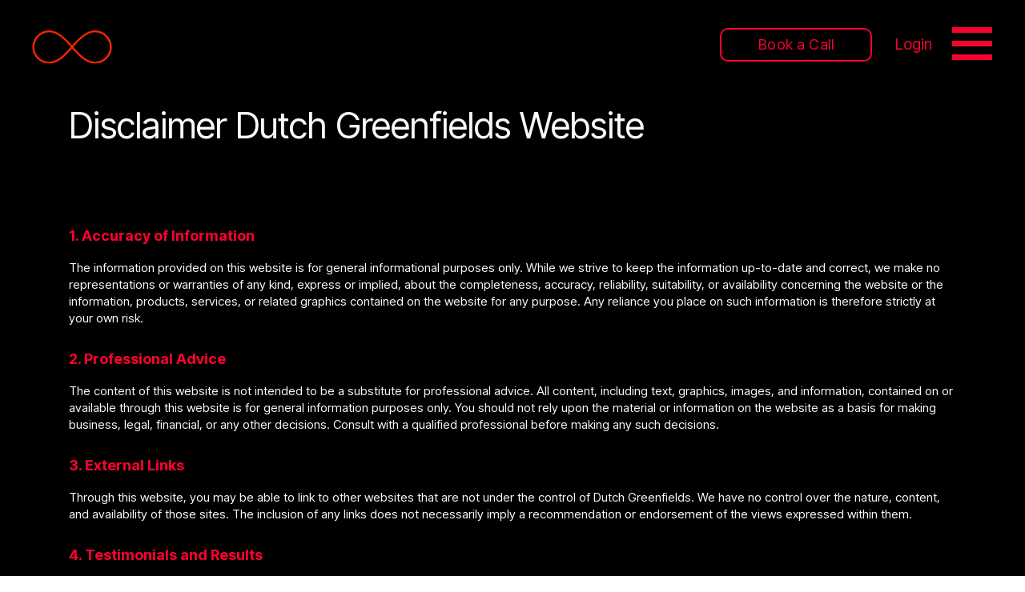

--- FILE ---
content_type: text/html; charset=iso-8859-2
request_url: https://www.dutchgreenfields.com/dgf/disclaimer-dutch-greenfields-website
body_size: 10905
content:
<!DOCTYPE html>
<html lang="en">
<head>
    
  <meta name="viewport" content="width=device-width, initial-scale=1, minimum-scale=1">
  <link rel="shortcut icon" href="/assets/images/favico.svg" type="image/x-icon">
  
  <!-- <script src="//ajax.googleapis.com/ajax/libs/jquery/1.9.1/jquery.min.js"></script>
  <script src="/assets/bootstrap/js/bootstrap.bundle.min.js"></script> -->
  <!-- <script src="https://cdn.jsdelivr.net/npm/bootstrap@5.1.3/dist/js/bootstrap.bundle.min.js" integrity="sha384-ka7Sk0Gln4gmtz2MlQnikT1wXgYsOg+OMhuP+IlRH9sENBO0LRn5q+8nbTov4+1p" crossorigin="anonymous"></script>   -->
  <!-- <script src="https://cdn.jsdelivr.net/npm/bootstrap@5.0.2/dist/js/bootstrap.bundle.min.js" integrity="sha384-MrcW6ZMFYlzcLA8Nl+NtUVF0sA7MsXsP1UyJoMp4YLEuNSfAP+JcXn/tWtIaxVXM" crossorigin="anonymous"></script> -->

    <!-- jQuery and Bootstrap JS -->
    <script src="https://code.jquery.com/jquery-3.6.4.min.js"></script>
    <script src="https://cdn.jsdelivr.net/npm/bootstrap@4.6.2/dist/js/bootstrap.bundle.min.js"></script>  
    
  
  
<meta http-equiv="Content-Type" content="text/html; charset=iso-8859-2" />
<meta name="title" content="Disclaimer Dutch Greenfields Website" />
<meta name="description" content=" 1. Accuracy of Information The information provided on this website is for general informational purposes only. While we strive to keep the information up-to-date and correct, we make no representations or warranties of any kind, express or implied, about the completeness, accuracy, reliability, suitability, or availability concerning the website or the information, products, services, or related graphics contained on the website for any purpose. Any reliance you place on such information is therefore strictly at your own risk. 2. Professional Advice The content of this website is not intended to be a substitute for professional advice. All content, including text, graphics, images, and information, contained on or available through this website is for general information purposes only. You should not rely upon the material or information on the website as a basis for making business, legal, financial, or any other decisions. Consult with a qualified professional before making any such decisions. 3. External Links Through this website, you may be able to link to other websites that are not under the control of Dutch Greenfields. We have no control over the nature, content, and availability of those sites. The inclusion of any links does not necessarily imply a recommendation or endorsement of the views expressed within them. 4. Testimonials and Results Testimonials and examples used on this website are exceptional results and do not guarantee that anyone will achieve the same or similar results. Individual results may vary based on factors such as individual effort, time, and circumstances. 5. Limitation of Liability In no event will we be liable for any loss or damage, including without limitation indirect or consequential loss or damage, or any loss or damage whatsoever arising from loss of data or profits arising out of, or in connection with, the use of this website. 6. Changes to Disclaimer We may update this disclaimer from time to time. Any changes will be reflected on this page. By using this website, you agree to the terms of this disclaimer. If you do not agree with these terms, please do not use this website. If you have any questions about this disclaimer, please contact us at info@dutchgreenfields.com. This disclaimer was last updated on 1 January 2024. " />
<meta name="robots" content="index, follow" />
<meta property="og:title" content="Disclaimer Dutch Greenfields Website" />
<meta property="og:description" content=" 1. Accuracy of Information The information provided on this website is for general informational purposes only. While we strive to keep the information up-to-date and correct, we make no representations or warranties of any kind, express or implied, about the completeness, accuracy, reliability, suitability, or availability concerning the website or the information, products, services, or related graphics contained on the website for any purpose. Any reliance you place on such information is therefore strictly at your own risk. 2. Professional Advice The content of this website is not intended to be a substitute for professional advice. All content, including text, graphics, images, and information, contained on or available through this website is for general information purposes only. You should not rely upon the material or information on the website as a basis for making business, legal, financial, or any other decisions. Consult with a qualified professional before making any such decisions. 3. External Links Through this website, you may be able to link to other websites that are not under the control of Dutch Greenfields. We have no control over the nature, content, and availability of those sites. The inclusion of any links does not necessarily imply a recommendation or endorsement of the views expressed within them. 4. Testimonials and Results Testimonials and examples used on this website are exceptional results and do not guarantee that anyone will achieve the same or similar results. Individual results may vary based on factors such as individual effort, time, and circumstances. 5. Limitation of Liability In no event will we be liable for any loss or damage, including without limitation indirect or consequential loss or damage, or any loss or damage whatsoever arising from loss of data or profits arising out of, or in connection with, the use of this website. 6. Changes to Disclaimer We may update this disclaimer from time to time. Any changes will be reflected on this page. By using this website, you agree to the terms of this disclaimer. If you do not agree with these terms, please do not use this website. If you have any questions about this disclaimer, please contact us at info@dutchgreenfields.com. This disclaimer was last updated on 1 January 2024. " />
<meta property="og:image" content="https://www.dutchgreenfields.com/img/2596_2473_cookis.jpg" />
<link rel="image_src" href="https://www.dutchgreenfields.com/img/2596_2473_cookis.jpg" />

<meta name="resource-type" content="document" />
<meta name="classification" content="document" />
<meta name="page-topic" content="all, alle," />
<meta name="canonical" content="https://www.dutchgreenfields.com/dgf/disclaimer-dutch-greenfields-website" />
<link rel="shortcut icon" href="/img/2596_4330_DGF_Logo_Mark_2023_Vector.svg" />
<script type="text/javascript" src="/static/cmsFunctions.min.js"></script>
<script type="text/javascript" src="/static/navigator/navigator-bootstrap.js"></script>


<!-- Global site tag (gtag.js) - Google Analytics simple cookie bar -->
<script async src="https://www.googletagmanager.com/gtag/js?id=G-EL4B4TKDZ9"></script>
<script>
  window.dataLayer = window.dataLayer || [];
  function gtag(){dataLayer.push(arguments);}
  gtag('js', new Date());

  var cl = readCookie("cookieLaw");
	if (cl == null) {
    // default consent configuration    
    gtag('consent', 'default', {
      'analytics_storage': 'denied',      
      'ad_storage': 'denied',        
      'ad_personalization': 'denied',
      'ad_user_data': 'denied',
      'functionality_storage': 'denied',
      'personalization_storage': 'denied',
      'security_storage': 'denied',
    });
  } else {
    // allow consent configuration
    gtag('consent', 'default', {
      'analytics_storage': 'granted',      
      'ad_storage': 'granted',        
      'ad_personalization': 'granted',
      'ad_user_data': 'granted',
      'functionality_storage': 'granted',
      'personalization_storage': 'granted',
      'security_storage': 'granted',
    });
  }  

  gtag('config', 'G-EL4B4TKDZ9', { 'anonymize_ip': true });
</script>
					

<script type="text/javascript">
  window.tiledeskSettings = {
        projectid: "661a2f2984ac4300136ead91"
  };
  (function(d, s, id) {
       var w=window; var d=document; var i=function(){i.c(arguments);};
       i.q=[]; i.c=function(args){i.q.push(args);}; w.Tiledesk=i;
       var js, fjs=d.getElementsByTagName(s)[0];
       if (d.getElementById(id)) return;
       js=d.createElement(s);
       js.id=id; js.async=true; js.src="https://widget.tiledesk.com/v6/launch.js";
       fjs.parentNode.insertBefore(js, fjs);
  }(document,'script','tiledesk-jssdk'));
</script>

<script>var customCookieButton = ""; var customCookieText = "";</script>

  
  <link rel="stylesheet" href="/assets/web/assets/mobirise-icons/mobirise-icons.css">
  <link rel="stylesheet" href="/assets/web/assets/mobirise-icons2/mobirise2.css">
  <link rel="stylesheet" href="/assets/bootstrap/css/bootstrap.min.css">
  <link rel="stylesheet" href="/assets/bootstrap/css/bootstrap-grid.min.css">
  <link rel="stylesheet" href="/assets/bootstrap/css/bootstrap-reboot.min.css">
  <link rel="stylesheet" href="/assets/parallax/jarallax.css">
  <link rel="stylesheet" href="/assets/dropdown/css/style.css">
  <link rel="stylesheet" href="/assets/socicon/css/styles.css">
  <link rel="stylesheet" href="/assets/theme/css/style.css">
  <link rel="preload" href="https://fonts.googleapis.com/css2?family=Inter+Tight:wght@400;700&display=swap&display=swap" as="style" onload="this.onload=null;this.rel='stylesheet'">
  <noscript><link rel="stylesheet" href="https://fonts.googleapis.com/css2?family=Inter+Tight:wght@400;700&display=swap&display=swap"></noscript>
  <link rel="preload" as="style" href="/assets/mobirise/css/mbr-additional.css">
  <link rel="stylesheet" href="/assets/mobirise/css/mbr-additional.css" type="text/css">
  <link rel="stylesheet" href="/assets/mobirise/css/additional.css" type="text/css">
  <!-- <link rel="stylesheet" href="/assets/theme/css/additional.css"> -->

  <script src="https://www.google.com/recaptcha/api.js" async defer></script>  
</head>

<body class="ck n945919"> 
  
<section data-bs-version="5.1" class="menu3 hotelm4_menu3 menu cid-tVLwgpNzOu" once="menu" id="menu3-4">
	<nav class="navbar navbar-dropdown navbar-fixed-top collapsed">
        <div class="container-fluid px-0 px-md-0 p-md-2 p-xl-4"> 
            <div class="col-auto">
                <div class="navbar-brand">
                    <a href="/"><img src="/img/dgflogo.svg" alt="logo" class="side-logo"></a>
                </div>
    
            </div>
            <div class="col-8 col-md-10 text-end">              
                
                <a href="/dgf/book-a-call" class="btn btn-book btn-book-desktop btn-buy display-4">
                    <!-- <span class="d-none d-md-block">Free 1:1 Coaching Discovery</span>                    
                    <span class="d-block d-md-none">Free 1:1 Coaching</span>           -->
                    <span class="d-none d-md-block">Book a Call</span>
                    <span class="d-block d-md-none">Book a Call</span>                                   
                </a>
                <div class="login-link d-none d-md-inline-block">
                    <a href="https://app.delenta.com/@rbijland/sign-in" class="btn-book-desktop display-4 me-4" target="_blank">Login</a>  
                </div>

                <button class="navbar-toggler" type="button" data-toggle="collapse" data-bs-toggle="collapse" data-target="#navbarSupportedContent" data-bs-target="#navbarSupportedContent" aria-controls="navbarNavAltMarkup" aria-expanded="false" aria-label="Toggle navigation">
                    <div class="hamburger">
                        <span style="top: 1px;"></span>
                        <span style="top: 18px;"></span>
                        <span style="top: 35px;"></span>
                        <span style="top: 35px;"></span>
                    </div>
                </button>
            </div>

            <div class="collapse navbar-collapse" id="navbarSupportedContent">

                <div class="menu-close">
                    <button class="navbar-toggler" type="button" data-toggle="collapse" data-bs-toggle="collapse" data-target="#navbarSupportedContent" data-bs-target="#navbarSupportedContent" aria-controls="navbarNavAltMarkup" aria-expanded="true" aria-label="Toggle navigation">
                        <img src="/assets/images/close.svg" alt="close" class="close-button">
                    </button>
                </div>

                <ul class="navbar-nav nav-dropdown mbr-section-btn nav-right navbar-nav-top-padding" data-app-modern-menu="true">
                    <li class="nav-item">
                        <a class="nav-link link text-secondary display-7" href="/">Home</a>
                    </li>
                    <li class="nav-item">
                        <a class="nav-link link text-secondary display-7" href="/#aboutAuthor">About the Founder</a>
                    </li>
                    <!-- <li class="nav-item">
                        <a class="nav-link link text-secondary display-7" href="/blog">Blog</a>
                    </li>
                    <li class="nav-item"></li>
                        <a class="nav-link link text-secondary display-7" href="/podcast">Podcast</a>
                    </li>                     -->

                    <li class="nav-item dropdown">
                        <a class="nav-link dropdown-toggle link text-secondary display-7" href="#" id="navbarScrollingDropdown" role="button" data-bs-toggle="dropdown" aria-expanded="false">
                          Insights
                        </a>
                        <ul class="dropdown-menu" aria-labelledby="navbarScrollingDropdown">
                            <li class="nav-item">
                                <a class="nav-link link text-secondary display-7" href="/blog">Blog</a>
                            </li>
                            <li class="nav-item"></li>
                                <a class="nav-link link text-secondary display-7" href="/podcast">Podcast</a>
                            </li>  
                            <li class="nav-item"></li>
                                <a class="nav-link link text-secondary display-7" href="/#books">Books</a>
                            </li>                              
                        </ul>
                    </li>                     

                    <li class="nav-item"></li>
                        <a class="nav-link link text-secondary display-7 nav-masterclass" href="/#masterclass">Masterclass</a>
                    </li>                    
                    <li class="nav-item"></li>
                        <a class="nav-link link text-secondary display-7 nav-coaching" href="/#coaching">Coaching</a>
                    </li>                    
                    <li class="nav-item"></li>
                        <a class="nav-link link text-secondary display-7" href="/membership">Become a Member</a>
                    </li>                
                                        
                    <li class="nav-item">
                        <a class="nav-link link text-secondary display-7" href="https://app.delenta.com/@rbijland/sign-in" target="_blank">Login</a>
                    </li>

                    <li class="nav-item">
                        <a class="nav-link link text-secondary display-7" href="#getInTouch">Contact</a>
                    </li>

                    <!-- <li class="nav-item mb-3">
                        <a href="/dgf/book-a-call" class="btn btn-book btn-buy display-4">Book a Call</a>
                    </li> -->
                </ul>	
            </div>
        </div>
	</nav>
</section>

<section data-bs-version="5.1" class="powerm5 people3 cid-tVLy0NG7Vx py-5 article-page" id="people3-5">
    <div class="container mt-custom-5">
      <div class="row">
       <div class="col-12 mb-5 mb-sm-0">
          <h4 class="mbr-section-title mbr-fonts-style title-size text-white" style="margin-bottom: 100px;" id="aboutAuthor">
              Disclaimer Dutch Greenfields Website
          </h4>
       </div>
        <div class="col-12 parragraf pe-3">
          <div class="lead text-white">
            <div>
<h3>1. Accuracy of Information</h3>

<p>The information provided on this website is for general informational purposes only. While we strive to keep the information up-to-date and correct, we make no representations or warranties of any kind, express or implied, about the completeness, accuracy, reliability, suitability, or availability concerning the website or the information, products, services, or related graphics contained on the website for any purpose. Any reliance you place on such information is therefore strictly at your own risk.</p>

<h3>2. Professional Advice</h3>

<p>The content of this website is not intended to be a substitute for professional advice. All content, including text, graphics, images, and information, contained on or available through this website is for general information purposes only. You should not rely upon the material or information on the website as a basis for making business, legal, financial, or any other decisions. Consult with a qualified professional before making any such decisions.</p>

<h3>3. External Links</h3>

<p>Through this website, you may be able to link to other websites that are not under the control of Dutch Greenfields. We have no control over the nature, content, and availability of those sites. The inclusion of any links does not necessarily imply a recommendation or endorsement of the views expressed within them.</p>

<h3>4. Testimonials and Results</h3>

<p>Testimonials and examples used on this website are exceptional results and do not guarantee that anyone will achieve the same or similar results. Individual results may vary based on factors such as individual effort, time, and circumstances.</p>

<h3>5. Limitation of Liability</h3>

<p>In no event will we be liable for any loss or damage, including without limitation indirect or consequential loss or damage, or any loss or damage whatsoever arising from loss of data or profits arising out of, or in connection with, the use of this website.</p>

<h3>6. Changes to Disclaimer</h3>

<p>We may update this disclaimer from time to time. Any changes will be reflected on this page. By using this website, you agree to the terms of this disclaimer. If you do not agree with these terms, please do not use this website. If you have any questions about this disclaimer, please contact us at <a href="mailto:info@dutchgreenfields.com">info@dutchgreenfields.com</a>. This disclaimer was last updated on 1 January 2024.</p>
</div>

          </div>
        </div>
        <!-- <div class="col-12 mt-2">
          <div class="image-wrap">
            <div class="row text-center mt-4">
                <div class="col-12 text-center d-none d-md-block">
         
                
                  <div class="icon-md d-inline">
                    <a href="https://www.linkedin.com/company/bijland-management" target="_blank">
                      <svg xmlns="http://www.w3.org/2000/svg" width="70" height="50" fill="white" class="bi bi-linkedin" viewBox="0 0 16 16">
                          <path d="M0 1.146C0 .513.526 0 1.175 0h13.65C15.474 0 16 .513 16 1.146v13.708c0 .633-.526 1.146-1.175 1.146H1.175C.526 16 0 15.487 0 14.854V1.146zm4.943 12.248V6.169H2.542v7.225h2.401zm-1.2-8.212c.837 0 1.358-.554 1.358-1.248-.015-.709-.52-1.248-1.342-1.248-.822 0-1.359.54-1.359 1.248 0 .694.521 1.248 1.327 1.248h.016zm4.908 8.212V9.359c0-.216.016-.432.08-.586.173-.431.568-.878 1.232-.878.869 0 1.216.662 1.216 1.634v3.865h2.401V9.25c0-2.22-1.184-3.252-2.764-3.252-1.274 0-1.845.7-2.165 1.193v.025h-.016a5.54 5.54 0 0 1 .016-.025V6.169h-2.4c.03.678 0 7.225 0 7.225h2.4z"></path>
                      </svg>
                    </a>
                  </div>
                  
  
                  
                  <div class="icon-md d-inline">
                    <a href="https://twitter.com/4aDigitalFuture?lang=nl" target="_blank">
                      <svg xmlns="http://www.w3.org/2000/svg" width="70" height="50" fill="white" class="bi bi-twitter-x" viewBox="0 0 16 16">
                          <path d="M12.6.75h2.454l-5.36 6.142L16 15.25h-4.937l-3.867-5.07-4.425 5.07H.316l5.733-6.57L0 .75h5.063l3.495 4.633L12.601.75Zm-.86 13.028h1.36L4.323 2.145H2.865l8.875 11.633Z"></path>
                      </svg>
                    </a>
                  </div>
                                
                </div>
                <div class="col-12 mb-0 ps-sm-1 mb-sm-3 py-3 btnContainer d-none d-md-block"><a class="btn btn-primary display-4" href="#getInTouch" style="width: 377px;border-radius: 5px;">Get in Touch </a></div>
  
            </div>
          </div>
        </div> -->
      </div>
    </div>
  </section> <script src="https://static.itworx.hu/cookie/lang.cookie.en.js"></script>
 <link rel="stylesheet" href="https://static.itworx.hu/cookie/cookie-screen.css">

<div class="popup-cookieconsent-bg"></div>	
<div class="popup-cookieconsent-div" tabindex="-1" aria-hidden="false" data-backdrop="static" id="myModal">
	<div class="popup-cookieconsent-div-content d-flex flex-wrap align-content-between">
		<div class="popup-cookieconsent-div-header col-12">
			<h2 data-lang="dictDialogTitle"></h2>
			<p data-lang="dictDialogSubTitle"></p>
		</div>
		<div class="popup-cookieconsent-div-main col-12 p-3">
			<div class="row">
				<div class="col-2 col-sm-1"><input class="popup-cookieconsent-slider" type="range" min="1" max="3" data-rangeslider data-orientation="vertical" value="3" aria-label="Cookie szabály választó">
				</div>
				<div class="col-10 col-sm-6">
					<div id="cook1" class="mb-3 cook">
					  <h2 data-lang="dictLevel1Title"></h2>
					  <p data-lang="dictLevel1Text"></p>
					</div>
					<div id="cook2" class="mb-3 cook">
					  <h2 data-lang="dictLevel2Title"></h2>
					  <p data-lang="dictLevel2Text"></p>
					</div>
					<div id="cook3" class="cook">
					  <h2 data-lang="dictLevel3Title"></h2>
					  <p data-lang="dictLevel3Text"></p>
					</div>
			  </div>
				<div class="col-12 col-sm-5">
					<ul class="cookies-list">
						<li data-level="1" data-lang="dictLevel1cFunctional"></li>
						<li data-level="1" data-lang="dictLevel1cGA"></li>
					</ul>
					
					<h2 class="cookies-allowed-title" data-lang="dictAllowed"></h2>
					<ul class="cookies-allowed"></ul>
					
					<h2 class="cookies-disallowed-title" data-lang="dictDisallowed"></h2>
					<ul class="cookies-disallowed"></ul>					
					
				</div>
			</div>
			<div class="d-flex justify-content-between align-items-center py-3">
				<div class="col-12 col-sm-auto text-center">
					<div class="popup-cookieconsent-button cancel px-2 pb-2 pb-sm-0"><a href="javascript:void(0)" data-lang="dictBtnCancel" role="button" aria-label="Elutasítás"></a></div>
					<div class="popup-cookieconsent-button save px-2 pb-2 pb-sm-0"><a href="javascript:void(0)" data-lang="dictBtnSave" role="button" aria-label="Beállítások mentése"></a></div>
				</div>
				<div class="col-12 col-sm-auto text-center"><a href="https://www.dutchgreenfields.com/dgf/disclaimer-dutch-greenfields-website" target="_blank" data-lang="dictPrivacyUrl"></a></div>
			</div>
		</div>
		<div class="popup-cookieconsent-div-footer col-12"></div>
		<div class="popup-cookieconsent-close-button">
			<a class="d-flex justify-content-center align-items-center" aria-label="GDPR Cookie beállítások bezárása" href="javascript:void(0)"></a>
		</div>
	</div>
</div>
	
<div class="popup-cookieconsent-down position-fixed p-3">
	<div class="row">
		<div class="col-12 pb-2 text-center text-sm-left">
	    <p data-lang="dictFooterText"></div>
		<div class="col-12 text-center text-sm-left">
		  <div class="popup-cookieconsent-button allow p-2"><a href="javascript:void(0)" data-lang="dictBtnAllow" role="button" aria-label="Elfogadom"></a></div>
		  <div class="popup-cookieconsent-button settings p-2"><a href="javascript:void(0)" data-lang="dictBtnSettings" role="button" aria-label="Tov&aacute;bbi inform&aacute;ci&oacute;k"></a></div>
		</div>
	</div>
</div>
	
<script src="https://static.itworx.hu/cookie/rangeslider.min.js"></script>
<script>

$(document).ready(function(){
	$(".cookieMessage, #floatMess").remove();
});
	
// do the dictionary
$("[data-lang^='dict']").each(function() {
	var t = "";
	eval("t = cookieConsentDict." + $(this).attr("data-lang") + ";");
	$(this).html(t);
});

$(".popup-cookieconsent-div").hide();
$(".popup-cookieconsent-bg").hide();

var cookieConsentChoice;
var cookieConsent = readCookie("cookieConsent");
if (cookieConsent == undefined) { cookieConsent = 1; cookieConsentChoice = 1; }

// determine max level
var cookieConsentMaxLevel = 0;
$(".cookies-list li").each(function(e, h) {
	if ($(this).attr("data-level") > cookieConsentMaxLevel) { cookieConsentMaxLevel = $(this).attr("data-level"); }
});
if (cookieConsentMaxLevel < 2) {
	$("#cook2").remove();	
}
if (cookieConsentMaxLevel < 3) {
	//console.log("cookieConsentMaxLevel = ", cookieConsentMaxLevel);
	$(".popup-cookieconsent-slider").attr("max", cookieConsentMaxLevel);	
	$("#cook3").remove();
	if (cookieConsent > cookieConsentMaxLevel) {
		cookieConsent = cookieConsentMaxLevel;
	}
}
	
$(".popup-cookieconsent-button.allow a").on("click", function (e) {
	e.preventDefault();
	$(".popup-cookieconsent-div").remove();
	$(".popup-cookieconsent-bg").remove();
	createCookie("cookieLaw", 1 ,90);
	createCookie("cookieConsent", cookieConsentMaxLevel ,90);
	location.reload();
});

$(".popup-cookieconsent-button.save a").on("click", function (e) {
	e.preventDefault();
	$(".popup-cookieconsent-div").remove();
	$(".popup-cookieconsent-bg").remove();
	
	createCookie("cookieLaw", 1 ,90);
	createCookie("cookieConsent", cookieConsentChoice, 90);
	location.reload();
});

$(".popup-cookieconsent-button.settings a").on("click", function (e) {
	e.preventDefault();
	$("body").addClass("preventScroll");	
	$(".popup-cookieconsent-bg").show();
	$(".popup-cookieconsent-div").show();
	$(".popup-cookieconsent-down").hide();
	
	$('.popup-cookieconsent-slider').val(cookieConsentMaxLevel - cookieConsent + 1);
	
	$('.popup-cookieconsent-slider').rangeslider({
		polyfill: false,
		onSlideEnd: function(position, value) {
			//console.log(value);
			value = cookieConsentMaxLevel - value + 1;			
			$(".cook").removeClass("active");			
			for (var cx = 1; cx <= value; cx++) {			
				$("#cook" + cx).addClass("active");
			}			
			showCookieList(value);
			cookieConsentChoice = value;
		}
	});	
	
	for (var cx = 1; cx <= cookieConsent; cx++) {			
		$("#cook" + cx).addClass("active");
	}
	
	showCookieList(cookieConsent);
});

function showCookieList(cookieConsentValue) {
	if (cookieConsentValue == cookieConsentMaxLevel) {
		$(".cookies-disallowed, .cookies-disallowed-title").hide();
	} else {
		$(".cookies-disallowed, .cookies-disallowed-title").show();
	}
	$(".cookies-allowed, .cookies-disallowed").html("");
	$(".cookies-list li").each(function(e, h) {
		//console.log($(this).attr("data-level"), cookieConsentValue);
		if ($(this).attr("data-level") <= cookieConsentValue) {
			$(".cookies-allowed").append($(this).clone());
		} else {
			$(".cookies-disallowed").append($(this).clone());
		}
	});
	// do the dictionary
	$(".cookies-allowed li, .cookies-disallowed li").each(function() {
		if ($(this).attr("data-lang") != undefined) {
			var t = "";
			eval("t = cookieConsentDict." + $(this).attr("data-lang") + ";");
			$(this).html(t);
		}
	});
}

$(".popup-cookieconsent-close-button, .popup-cookieconsent-button.cancel").on("click", function (e) {
	$("body").removeClass("preventScroll");
	$(".popup-cookieconsent-div").hide();
	$(".popup-cookieconsent-bg").hide();
	$(".popup-cookieconsent-down").show();
});

$("a.cookie-policy-url").attr("href", "https://www.dutchgreenfields.com/dgf/disclaimer-dutch-greenfields-website");
$("a.privacy-policy-url").attr("href", "https://www.dutchgreenfields.com/dgf/privacy-policy");
	
	
var modal = document.getElementById('myModal');
var focusableElements = modal.querySelectorAll('input, button, a'); // Válaszd ki a navigálható elemeket

modal.addEventListener('keydown', function(e) {
  var isTabPressed = e.key === 'Tab' || e.keyCode === 9;

  if (!isTabPressed) {
    return;
  }

  if (e.shiftKey) { // Ellenőrizzük, hogy lenyomták-e a Shift + Tab kombinációt
    if (document.activeElement === focusableElements[0]) { // Ha az első elemen vagyunk és a felhasználó visszafelé navigál
      e.preventDefault();
      focusableElements[focusableElements.length - 1].focus(); // Fókusz az utolsó elemre
    }
  } else { // Ha csak a Tab billentyűt nyomják
    if (document.activeElement === focusableElements[focusableElements.length - 1]) { // Ha az utolsó elemen vagyunk és a felhasználó előrefelé navigál
      e.preventDefault();
      focusableElements[0].focus(); // Fókusz az első elemre
    }
  }
});

// Bezárás eseménykezelője
var closeButton = modal.querySelector('.close');
closeButton.addEventListener('click', function() {
  modal.style.display = 'none'; // Itt a bezárás logikája vagy stílusváltoztatás
});	
</script>


<section data-bs-version="5.1" class="footer2 solutionm4_footer2 cid-tVLCzFxdJM bg-custom-footer" once="footers" id="footer2-9">

    <div class="container">
        <div class="row justify-content-between">
            <div class="col-12 mx-auto col-lg-12 mb-5">
                <h4 class="mbr-section-title mbr-fonts-style title-size text-center text-white my-0 my-md-5" id="getInTouch">Let&#39;s Stay Connected</h4>
            </div>

            <div class="col-12 mx-auto col-lg-8">
                <h3 class="title-second-size" style="color: #f8032e;">Special requests</h3>
                <div class="mbr-text align-left mbr-white mbr-regular mbr-fonts-style lead mb-4">
                    <p>For special <a href="https://www.boekenbestellen.nl/shop/external?P=61425&amp;EX=31786&amp;lang=en" target="_blank">book orders</a>&nbsp;or other requests please connect at<br />
<a href="#" style="color: #f8032e;">info@dutchgreenfields.com </a></p>

                </div>
        
                <div class="row mb-3">
                    <div class="col-12 col-md-4">
                        <div class="col-12">
                            <h4 class="title-second-size" style="color: #f8032e;">Menu</h4>

                            <div class="align-wrap">
                                <div class="item-wrap">
                                    <div class="icons-wrap pb-2">
                                        <a class="icon-title mbr-regular mbr-fonts-style" href="/">Home</a>
                                    </div>
                                </div>
                                <div class="item-wrap">
                                    <div class="icons-wrap pb-2">
                                        <a class="icon-title mbr-regular mbr-fonts-style" href="/#aboutAuthor">About the Founder</a>
                                    </div>
                                </div>
                                <!-- <div class="item-wrap">
                                    <div class="icons-wrap pb-2">
                                        <div class="icon-title mbr-regular mbr-fonts-style" href="/blog">Insights</div>
                                    </div>
                                </div>                                 -->
                                <div class="ms-0">
                                    <div class="item-wrap">
                                        <div class="icons-wrap pb-2">
                                            <a class="icon-title mbr-regular mbr-fonts-style" href="/blog">Blog</a>
                                        </div>
                                    </div>
                                </div>
                                <div class="ms-0">                                
                                    <div class="item-wrap">
                                        <div class="icons-wrap pb-2">
                                            <a class="icon-title mbr-regular mbr-fonts-style" href="/podcast">Podcast</a>
                                        </div>
                                    </div>                                
                                </div>
                                <div class="ms-0">                                
                                    <div class="item-wrap">
                                        <div class="icons-wrap pb-2">
                                            <a class="icon-title mbr-regular mbr-fonts-style" href="/#books">Books</a>
                                        </div>
                                    </div>                                
                                </div>

                                <div class="item-wrap">
                                    <div class="icons-wrap pb-2">
                                        <a class="icon-title mbr-regular mbr-fonts-style" href="/#masterclass">Masterclass</a>
                                    </div>
                                </div>                                        
                                <div class="item-wrap">
                                    <div class="icons-wrap pb-2">
                                        <a class="icon-title mbr-regular mbr-fonts-style" href="/#coaching">Coaching</a>
                                    </div>
                                </div>                                   
                                <div class="item-wrap">
                                    <div class="icons-wrap pb-2">
                                        <a class="icon-title mbr-regular mbr-fonts-style" href="/membership">Become a Member</a>
                                    </div>
                                </div>                                     
                                <div class="item-wrap">
                                    <div class="icons-wrap pb-2">
                                        <a class="icon-title mbr-regular mbr-fonts-style" href="#getInTouch">Contact</a>
                                    </div>
                                </div>                                
                            </div>
                        </div>
                    </div>
                    
                    <div class="col-12 col-md-4 mt-3 mt-md-0">
                        <h4 class="title-second-size" style="color: #f8032e;">Contact</h4>                          
                        <a href="#" class="lead" style="color: white;">info@dutchgreenfields.com</a>
                    </div>
                    
                    <div class="col-12 col-md-4 mt-3 mt-md-0">
                        <h4 class="title-second-size mt-3 mt-md-0 ms-0 ms-md-2" style="color: #f8032e;">Social</h4>                          
                        <div class="socicon-wrap">
                            <a href=" https://www.linkedin.com/company/bijland-management/?viewAsMember=true" target="_blank">
                                <svg xmlns="http://www.w3.org/2000/svg" width="60" height="50" fill="white" class="bi bi-linkedin p-2 ps-0" viewBox="0 0 16 16">
                                    <path d="M0 1.146C0 .513.526 0 1.175 0h13.65C15.474 0 16 .513 16 1.146v13.708c0 .633-.526 1.146-1.175 1.146H1.175C.526 16 0 15.487 0 14.854V1.146zm4.943 12.248V6.169H2.542v7.225h2.401zm-1.2-8.212c.837 0 1.358-.554 1.358-1.248-.015-.709-.52-1.248-1.342-1.248-.822 0-1.359.54-1.359 1.248 0 .694.521 1.248 1.327 1.248h.016zm4.908 8.212V9.359c0-.216.016-.432.08-.586.173-.431.568-.878 1.232-.878.869 0 1.216.662 1.216 1.634v3.865h2.401V9.25c0-2.22-1.184-3.252-2.764-3.252-1.274 0-1.845.7-2.165 1.193v.025h-.016a5.54 5.54 0 0 1 .016-.025V6.169h-2.4c.03.678 0 7.225 0 7.225h2.4z"/>
                                </svg>
                            </a>
                            <a href="https://twitter.com/4aDigitalFuture" target="_blank">
                                <svg xmlns="http://www.w3.org/2000/svg" width="70" height="50" fill="white" class="bi bi-twitter-x p-2" viewBox="0 0 16 16">
                                    <path d="M12.6.75h2.454l-5.36 6.142L16 15.25h-4.937l-3.867-5.07-4.425 5.07H.316l5.733-6.57L0 .75h5.063l3.495 4.633L12.601.75Zm-.86 13.028h1.36L4.323 2.145H2.865l8.875 11.633Z"></path>
                                </svg>
                            </a>
                        </div>
                    </div>
                </div>
            </div>

            <div class="col-12 mx-auto col-lg-4 ">
                <form action="/" method="post" name="newsletter" onsubmit="return checkNewsletterFrm()" class="text-white">
                    <input type="hidden" name="view" value="podcast-access">
                    
                    <h3 class="title-second-size mt-3 mt-md-0" style="color: #f8032e;">Become Special Member</h3>
                    <p class="mbr-text align-left mbr-white mbr-regular mbr-fonts-style lead ">
                        Get special member benefits such as free access to podcasts, whitepapers and more. Receive the latest updates about our publications, news and events. Gain special member offers of digital products and services. 
                    </p>
                    <div class="mb-3">
                        <label for="useremail" class="mb-2">E-mail*</label>
                        <input type="email" class="form-control" id="email" name="email" aria-describedby="" style="border-radius: 10px !important;
                        border: 1px solid red !important;background-color: #000;color:white" placeholder="E-mail">
                        <div id="emailHelp" class="form-text text-white text-center">We'll never share your email with anyone else.</div>
                    </div>
                    <div class="form-group my-3 footer-captcha d-none">
                        <div class="g-recaptcha" data-sitekey="6Lf4eYMcAAAAACyLJ6OW47b5bpaQ0WgnyhiAbN4Z"></div>
                    </div>                       
                    <div class="mb-3 form-check">
                        <input type="checkbox" class="form-check-input" id="exampleCheck2" style="
                        border: 2px solid red !important; accent-color: red;">
                        <label class="form-check-label" for="exampleCheck1">I agree with the <a href="/dgf/privacy-policy" class="red-color">Privacy Policy</a></label>
                    </div>
                    <div class="text-center text-md-start">
                        <button type="submit" class="btn btn-primary btn-buy display-4 ms-0" style="width: 250px;">Subscribe for Free</button>
                    </div>
                </form>
            </div>   
        </div>
        <div class="row mt-5">
            <div class="col-12">
                <p class="lead text-white" style="font-size: 14px;">
                    All rights reserved  &copy; Dutch Greenfields 2013 | 
                    <a href="/dgf/privacy-policy" class="text-white">Privacy Policy</a> |
                    <a href="/dgf/disclaimer-dutch-greenfields-website" class="text-white">Disclaimer</a> | 
                    <a href="/dgf/general-conditions" class="text-white">General Conditions</a>
                </p>
            </div>
        </div>
    </div>
</section>

<div class="modal general-popup show" id="generalModal" tabindex="-1" role="dialog" aria-labelledby="generalModalLabel" aria-hidden="true">
    <div class="modal-dialog modal-dialog-centered" role="document">
      <div class="modal-content">
        <div class="modal-body p-0 text-center">
            <div class="text-end">
                <button type="button" class="btn-close"><img src="/assets/images/popup-close-button-black.svg"></button>
            </div>
            <section data-bs-version="5.1" class="powerm5 people3 cid-tVLy0NG7Vx py-5 article-page" id="people3-5">
    <div class="container mt-custom-5">
      <div class="row">
        <div class="col-12 parragraf pe-3">
          <div class="lead text-black podcast-from membership text-center">
            
            <h1>Become Special Member</h1>

            <div class="mt-3 mt-md-4"></div>

            <p>Get special member benefits such as free access to podcasts, whitepapers and more. Receive the latest updates about our publications, news and events. Gain special member offers of digital products and services.</p>

            <form method="post" action="/" class="text-start mb-5" id="membershipForm" onsubmit="return checkMemberForm()">
                <input type="hidden" name="view" value="podcast-access">

                <div class="form-group">
                  <!-- <label for="email">E-mail address</label> -->
                    <input type="email" class="form-control mt-2" name="email" id="memberEmail" aria-describedby="emailHelp" placeholder="E-mail">
                    <div class="w-100 text-center text-md-start">
                      <small id="emailHelp" class="form-text text-muted ">We'll never share your email with anyone else.</small>
                    </div>
                </div>
                <div class="form-group my-3 memeber-captcha d-none">
                    <div class="g-recaptcha" data-sitekey="6Lf4eYMcAAAAACyLJ6OW47b5bpaQ0WgnyhiAbN4Z"></div>
                </div>                  
                <div class="form-group form-check">
                    <input type="checkbox" class="form-check-input" name="terms" id="exampleCheck99">
                    <label class="form-check-label" for="exampleCheck1">I agree with the <a href="/dgf/privacy-policy" target="_blank" class="red-color">Privacy Policy</a></label>
                </div>              
                <div class="text-center">
                    <button type="submit" class="btn btn-primary btn-buy display-4 w-75" style="min-width: 250px;">Subscribe for Free</button>                
                </div>
            </form>            

          </div>
        </div>        
      </div>
    </div>
  </section>
        </div>
      </div>
    </div>
  </div>

<!-- <script src="/assets/parallax/jarallax.js"></script> -->
<!-- <script src="/assets/smoothscroll/smooth-scroll.js"></script> -->
<!-- <script src="/assets/ytplayer/index.js"></script> -->
<script src="/assets/dropdown/js/navbar-dropdown.js"></script>
<!-- <script src="/assets/theme/js/script.js"></script> -->

<script>
    var view = 'ck';
    var popupShown = false;

    // general popup
    // newsletter box show after timeout on mobile
    var isMobile = navigator.userAgent.match(/(iPad)|(iPhone)|(iPod)|(Android)|(PlayBook)|(BB10)|(BlackBerry)|(Opera Mini)|(IEMobile)|(webOS)|(MeeGo)/i);
    if (isMobile != null) { isMobile = true; } else { isMobile = false; }

    // $(".general-popup .btn-popup-click").click(function(e){
    //   e.preventDefault();      
    //   createCookie("generalpopup", 1, 1);
    //   document.location.href = $(this).attr("href");      
    // });

    $(".general-popup .btn-close").click(function(e){
      e.preventDefault();
    //   createCookie("newsletter", 3, 1);
      $("#generalModal").modal('hide');
    //   $(".general-popup").addClass("d-none");
    });

    function showGeneralPopup(setCookie = true) {

        if (popupShown) { return false; }

        var c = readCookie("newsletter");
        var c2 = readCookie("newsletterDone");

        if (c2 != null) { return false; }
        if (c == null) {
            c = 0;
        }
        console.log("c: " + c);
        console.log("c2: " + c2);        
        if (c <= 3) {
            console.log("cookieConsent: " + readCookie("cookieConsent"));
            // show the box only if the cookies has been set
            if (readCookie("cookieConsent") != null) {        
                $("#generalModal").modal('show');
                c++;
                if (setCookie) {
                    createCookie("newsletter", c, 1);
                }
                popupShown = true;
            } 
        }
    }

    //showGeneralPopup();
    if ((view != "podcast-access-form") && (view != 'membership-form')) { 
        setTimeout(function() {
            console.log("showing popup");
            showGeneralPopup(); 
        }, 3000);        

        // newsletter box on mouse leave on desktop
        if (isMobile == false) {
            function addEvent(obj, evt, fn) {
                if (obj.addEventListener) {
                    obj.addEventListener(evt, fn, false);
                }
                else if (obj.attachEvent) {
                    obj.attachEvent("on" + evt, fn);
                }
            }
            addEvent(window,"load",function(e) {
                addEvent(document, "mouseout", function(e) {
                    e = e ? e : window.event;
                    var from = e.relatedTarget || e.toElement;
                    if (!from || from.nodeName == "HTML") {
                        showGeneralPopup(false); 
                    }
                });
            });
        }        
    }
    // general popup END    

    //hirlevel check
    function checkNewsletterFrm() {
        if ($("#email").val() == "") {
            alert("Fill your e-mail in.");
            $("#email").focus();
            return false;
        }

        if ($("#exampleCheck2").prop("checked")==false) {
            alert("Check that you agree with the Privacy Policy."); 
            $("#exampleCheck1").focus();
            return false;
        }   
        
        if ($("#g-recaptcha-response").val() == "") {
            // alert("Please check the Captcha.");
            $(".footer-captcha").removeClass("d-none");
            return false;
        }          
        return true;
    }

    function showBookBtn() {
        // var st = window.pageYOffset || document.documentElement.scrollTop;
        // if (st > 0) {
        //     $(".btn-book-desktop").removeClass("d-none");
        // } else {
        //     $(".btn-book-desktop").addClass("d-none");
        // }
    }

    function checkMemberForm() {
        if ($("#memberEmail").val() == "") {
            alert("Please fill in your e-mail address.");
            $("#memberEmail").focus();
            return false;
        }

        if (!validateEmail($("#memberEmail").val())) {
            alert("Please fill in your e-mail address.");
            $("#memberEmail").focus();
            return false;            
        }

        if ($("#exampleCheck99:checked").length == 0) {
            alert("Please accept the Privacy Policy.");
            return false;
        }  

        // console.log($("#g-recaptcha-response-1").val());
        
        if ("ck" != "membership-form") {
            if ($("#g-recaptcha-response-1").val() == "") {
                // alert("Please check the Captcha.");
                $(".memeber-captcha").removeClass("d-none");
                return false;
            }          
        } else {
            if ($("#g-recaptcha-response").val() == "") {
                // alert("Please check the Captcha.");
                $(".memeber-captcha").removeClass("d-none");
                return false;
            }                 
        }       

        createCookie("newsletter", 3, 180);
        createCookie("newsletterDone", 1, 180);
        console.log("member form submitted");
        return true;
    }

    // Email validation function using a regular expression
    function validateEmail(email) {
        const regex = /^[a-zA-Z0-9._-]+@[a-zA-Z0-9.-]+\.[a-zA-Z]{2,}$/;
        return regex.test(email);
    }    

    window.addEventListener("scroll", showBookBtn);
</script>
  
</body>
</html>

--- FILE ---
content_type: text/html; charset=utf-8
request_url: https://www.google.com/recaptcha/api2/anchor?ar=1&k=6Lf4eYMcAAAAACyLJ6OW47b5bpaQ0WgnyhiAbN4Z&co=aHR0cHM6Ly93d3cuZHV0Y2hncmVlbmZpZWxkcy5jb206NDQz&hl=en&v=N67nZn4AqZkNcbeMu4prBgzg&size=normal&anchor-ms=20000&execute-ms=30000&cb=s1nnzullbb6p
body_size: 49373
content:
<!DOCTYPE HTML><html dir="ltr" lang="en"><head><meta http-equiv="Content-Type" content="text/html; charset=UTF-8">
<meta http-equiv="X-UA-Compatible" content="IE=edge">
<title>reCAPTCHA</title>
<style type="text/css">
/* cyrillic-ext */
@font-face {
  font-family: 'Roboto';
  font-style: normal;
  font-weight: 400;
  font-stretch: 100%;
  src: url(//fonts.gstatic.com/s/roboto/v48/KFO7CnqEu92Fr1ME7kSn66aGLdTylUAMa3GUBHMdazTgWw.woff2) format('woff2');
  unicode-range: U+0460-052F, U+1C80-1C8A, U+20B4, U+2DE0-2DFF, U+A640-A69F, U+FE2E-FE2F;
}
/* cyrillic */
@font-face {
  font-family: 'Roboto';
  font-style: normal;
  font-weight: 400;
  font-stretch: 100%;
  src: url(//fonts.gstatic.com/s/roboto/v48/KFO7CnqEu92Fr1ME7kSn66aGLdTylUAMa3iUBHMdazTgWw.woff2) format('woff2');
  unicode-range: U+0301, U+0400-045F, U+0490-0491, U+04B0-04B1, U+2116;
}
/* greek-ext */
@font-face {
  font-family: 'Roboto';
  font-style: normal;
  font-weight: 400;
  font-stretch: 100%;
  src: url(//fonts.gstatic.com/s/roboto/v48/KFO7CnqEu92Fr1ME7kSn66aGLdTylUAMa3CUBHMdazTgWw.woff2) format('woff2');
  unicode-range: U+1F00-1FFF;
}
/* greek */
@font-face {
  font-family: 'Roboto';
  font-style: normal;
  font-weight: 400;
  font-stretch: 100%;
  src: url(//fonts.gstatic.com/s/roboto/v48/KFO7CnqEu92Fr1ME7kSn66aGLdTylUAMa3-UBHMdazTgWw.woff2) format('woff2');
  unicode-range: U+0370-0377, U+037A-037F, U+0384-038A, U+038C, U+038E-03A1, U+03A3-03FF;
}
/* math */
@font-face {
  font-family: 'Roboto';
  font-style: normal;
  font-weight: 400;
  font-stretch: 100%;
  src: url(//fonts.gstatic.com/s/roboto/v48/KFO7CnqEu92Fr1ME7kSn66aGLdTylUAMawCUBHMdazTgWw.woff2) format('woff2');
  unicode-range: U+0302-0303, U+0305, U+0307-0308, U+0310, U+0312, U+0315, U+031A, U+0326-0327, U+032C, U+032F-0330, U+0332-0333, U+0338, U+033A, U+0346, U+034D, U+0391-03A1, U+03A3-03A9, U+03B1-03C9, U+03D1, U+03D5-03D6, U+03F0-03F1, U+03F4-03F5, U+2016-2017, U+2034-2038, U+203C, U+2040, U+2043, U+2047, U+2050, U+2057, U+205F, U+2070-2071, U+2074-208E, U+2090-209C, U+20D0-20DC, U+20E1, U+20E5-20EF, U+2100-2112, U+2114-2115, U+2117-2121, U+2123-214F, U+2190, U+2192, U+2194-21AE, U+21B0-21E5, U+21F1-21F2, U+21F4-2211, U+2213-2214, U+2216-22FF, U+2308-230B, U+2310, U+2319, U+231C-2321, U+2336-237A, U+237C, U+2395, U+239B-23B7, U+23D0, U+23DC-23E1, U+2474-2475, U+25AF, U+25B3, U+25B7, U+25BD, U+25C1, U+25CA, U+25CC, U+25FB, U+266D-266F, U+27C0-27FF, U+2900-2AFF, U+2B0E-2B11, U+2B30-2B4C, U+2BFE, U+3030, U+FF5B, U+FF5D, U+1D400-1D7FF, U+1EE00-1EEFF;
}
/* symbols */
@font-face {
  font-family: 'Roboto';
  font-style: normal;
  font-weight: 400;
  font-stretch: 100%;
  src: url(//fonts.gstatic.com/s/roboto/v48/KFO7CnqEu92Fr1ME7kSn66aGLdTylUAMaxKUBHMdazTgWw.woff2) format('woff2');
  unicode-range: U+0001-000C, U+000E-001F, U+007F-009F, U+20DD-20E0, U+20E2-20E4, U+2150-218F, U+2190, U+2192, U+2194-2199, U+21AF, U+21E6-21F0, U+21F3, U+2218-2219, U+2299, U+22C4-22C6, U+2300-243F, U+2440-244A, U+2460-24FF, U+25A0-27BF, U+2800-28FF, U+2921-2922, U+2981, U+29BF, U+29EB, U+2B00-2BFF, U+4DC0-4DFF, U+FFF9-FFFB, U+10140-1018E, U+10190-1019C, U+101A0, U+101D0-101FD, U+102E0-102FB, U+10E60-10E7E, U+1D2C0-1D2D3, U+1D2E0-1D37F, U+1F000-1F0FF, U+1F100-1F1AD, U+1F1E6-1F1FF, U+1F30D-1F30F, U+1F315, U+1F31C, U+1F31E, U+1F320-1F32C, U+1F336, U+1F378, U+1F37D, U+1F382, U+1F393-1F39F, U+1F3A7-1F3A8, U+1F3AC-1F3AF, U+1F3C2, U+1F3C4-1F3C6, U+1F3CA-1F3CE, U+1F3D4-1F3E0, U+1F3ED, U+1F3F1-1F3F3, U+1F3F5-1F3F7, U+1F408, U+1F415, U+1F41F, U+1F426, U+1F43F, U+1F441-1F442, U+1F444, U+1F446-1F449, U+1F44C-1F44E, U+1F453, U+1F46A, U+1F47D, U+1F4A3, U+1F4B0, U+1F4B3, U+1F4B9, U+1F4BB, U+1F4BF, U+1F4C8-1F4CB, U+1F4D6, U+1F4DA, U+1F4DF, U+1F4E3-1F4E6, U+1F4EA-1F4ED, U+1F4F7, U+1F4F9-1F4FB, U+1F4FD-1F4FE, U+1F503, U+1F507-1F50B, U+1F50D, U+1F512-1F513, U+1F53E-1F54A, U+1F54F-1F5FA, U+1F610, U+1F650-1F67F, U+1F687, U+1F68D, U+1F691, U+1F694, U+1F698, U+1F6AD, U+1F6B2, U+1F6B9-1F6BA, U+1F6BC, U+1F6C6-1F6CF, U+1F6D3-1F6D7, U+1F6E0-1F6EA, U+1F6F0-1F6F3, U+1F6F7-1F6FC, U+1F700-1F7FF, U+1F800-1F80B, U+1F810-1F847, U+1F850-1F859, U+1F860-1F887, U+1F890-1F8AD, U+1F8B0-1F8BB, U+1F8C0-1F8C1, U+1F900-1F90B, U+1F93B, U+1F946, U+1F984, U+1F996, U+1F9E9, U+1FA00-1FA6F, U+1FA70-1FA7C, U+1FA80-1FA89, U+1FA8F-1FAC6, U+1FACE-1FADC, U+1FADF-1FAE9, U+1FAF0-1FAF8, U+1FB00-1FBFF;
}
/* vietnamese */
@font-face {
  font-family: 'Roboto';
  font-style: normal;
  font-weight: 400;
  font-stretch: 100%;
  src: url(//fonts.gstatic.com/s/roboto/v48/KFO7CnqEu92Fr1ME7kSn66aGLdTylUAMa3OUBHMdazTgWw.woff2) format('woff2');
  unicode-range: U+0102-0103, U+0110-0111, U+0128-0129, U+0168-0169, U+01A0-01A1, U+01AF-01B0, U+0300-0301, U+0303-0304, U+0308-0309, U+0323, U+0329, U+1EA0-1EF9, U+20AB;
}
/* latin-ext */
@font-face {
  font-family: 'Roboto';
  font-style: normal;
  font-weight: 400;
  font-stretch: 100%;
  src: url(//fonts.gstatic.com/s/roboto/v48/KFO7CnqEu92Fr1ME7kSn66aGLdTylUAMa3KUBHMdazTgWw.woff2) format('woff2');
  unicode-range: U+0100-02BA, U+02BD-02C5, U+02C7-02CC, U+02CE-02D7, U+02DD-02FF, U+0304, U+0308, U+0329, U+1D00-1DBF, U+1E00-1E9F, U+1EF2-1EFF, U+2020, U+20A0-20AB, U+20AD-20C0, U+2113, U+2C60-2C7F, U+A720-A7FF;
}
/* latin */
@font-face {
  font-family: 'Roboto';
  font-style: normal;
  font-weight: 400;
  font-stretch: 100%;
  src: url(//fonts.gstatic.com/s/roboto/v48/KFO7CnqEu92Fr1ME7kSn66aGLdTylUAMa3yUBHMdazQ.woff2) format('woff2');
  unicode-range: U+0000-00FF, U+0131, U+0152-0153, U+02BB-02BC, U+02C6, U+02DA, U+02DC, U+0304, U+0308, U+0329, U+2000-206F, U+20AC, U+2122, U+2191, U+2193, U+2212, U+2215, U+FEFF, U+FFFD;
}
/* cyrillic-ext */
@font-face {
  font-family: 'Roboto';
  font-style: normal;
  font-weight: 500;
  font-stretch: 100%;
  src: url(//fonts.gstatic.com/s/roboto/v48/KFO7CnqEu92Fr1ME7kSn66aGLdTylUAMa3GUBHMdazTgWw.woff2) format('woff2');
  unicode-range: U+0460-052F, U+1C80-1C8A, U+20B4, U+2DE0-2DFF, U+A640-A69F, U+FE2E-FE2F;
}
/* cyrillic */
@font-face {
  font-family: 'Roboto';
  font-style: normal;
  font-weight: 500;
  font-stretch: 100%;
  src: url(//fonts.gstatic.com/s/roboto/v48/KFO7CnqEu92Fr1ME7kSn66aGLdTylUAMa3iUBHMdazTgWw.woff2) format('woff2');
  unicode-range: U+0301, U+0400-045F, U+0490-0491, U+04B0-04B1, U+2116;
}
/* greek-ext */
@font-face {
  font-family: 'Roboto';
  font-style: normal;
  font-weight: 500;
  font-stretch: 100%;
  src: url(//fonts.gstatic.com/s/roboto/v48/KFO7CnqEu92Fr1ME7kSn66aGLdTylUAMa3CUBHMdazTgWw.woff2) format('woff2');
  unicode-range: U+1F00-1FFF;
}
/* greek */
@font-face {
  font-family: 'Roboto';
  font-style: normal;
  font-weight: 500;
  font-stretch: 100%;
  src: url(//fonts.gstatic.com/s/roboto/v48/KFO7CnqEu92Fr1ME7kSn66aGLdTylUAMa3-UBHMdazTgWw.woff2) format('woff2');
  unicode-range: U+0370-0377, U+037A-037F, U+0384-038A, U+038C, U+038E-03A1, U+03A3-03FF;
}
/* math */
@font-face {
  font-family: 'Roboto';
  font-style: normal;
  font-weight: 500;
  font-stretch: 100%;
  src: url(//fonts.gstatic.com/s/roboto/v48/KFO7CnqEu92Fr1ME7kSn66aGLdTylUAMawCUBHMdazTgWw.woff2) format('woff2');
  unicode-range: U+0302-0303, U+0305, U+0307-0308, U+0310, U+0312, U+0315, U+031A, U+0326-0327, U+032C, U+032F-0330, U+0332-0333, U+0338, U+033A, U+0346, U+034D, U+0391-03A1, U+03A3-03A9, U+03B1-03C9, U+03D1, U+03D5-03D6, U+03F0-03F1, U+03F4-03F5, U+2016-2017, U+2034-2038, U+203C, U+2040, U+2043, U+2047, U+2050, U+2057, U+205F, U+2070-2071, U+2074-208E, U+2090-209C, U+20D0-20DC, U+20E1, U+20E5-20EF, U+2100-2112, U+2114-2115, U+2117-2121, U+2123-214F, U+2190, U+2192, U+2194-21AE, U+21B0-21E5, U+21F1-21F2, U+21F4-2211, U+2213-2214, U+2216-22FF, U+2308-230B, U+2310, U+2319, U+231C-2321, U+2336-237A, U+237C, U+2395, U+239B-23B7, U+23D0, U+23DC-23E1, U+2474-2475, U+25AF, U+25B3, U+25B7, U+25BD, U+25C1, U+25CA, U+25CC, U+25FB, U+266D-266F, U+27C0-27FF, U+2900-2AFF, U+2B0E-2B11, U+2B30-2B4C, U+2BFE, U+3030, U+FF5B, U+FF5D, U+1D400-1D7FF, U+1EE00-1EEFF;
}
/* symbols */
@font-face {
  font-family: 'Roboto';
  font-style: normal;
  font-weight: 500;
  font-stretch: 100%;
  src: url(//fonts.gstatic.com/s/roboto/v48/KFO7CnqEu92Fr1ME7kSn66aGLdTylUAMaxKUBHMdazTgWw.woff2) format('woff2');
  unicode-range: U+0001-000C, U+000E-001F, U+007F-009F, U+20DD-20E0, U+20E2-20E4, U+2150-218F, U+2190, U+2192, U+2194-2199, U+21AF, U+21E6-21F0, U+21F3, U+2218-2219, U+2299, U+22C4-22C6, U+2300-243F, U+2440-244A, U+2460-24FF, U+25A0-27BF, U+2800-28FF, U+2921-2922, U+2981, U+29BF, U+29EB, U+2B00-2BFF, U+4DC0-4DFF, U+FFF9-FFFB, U+10140-1018E, U+10190-1019C, U+101A0, U+101D0-101FD, U+102E0-102FB, U+10E60-10E7E, U+1D2C0-1D2D3, U+1D2E0-1D37F, U+1F000-1F0FF, U+1F100-1F1AD, U+1F1E6-1F1FF, U+1F30D-1F30F, U+1F315, U+1F31C, U+1F31E, U+1F320-1F32C, U+1F336, U+1F378, U+1F37D, U+1F382, U+1F393-1F39F, U+1F3A7-1F3A8, U+1F3AC-1F3AF, U+1F3C2, U+1F3C4-1F3C6, U+1F3CA-1F3CE, U+1F3D4-1F3E0, U+1F3ED, U+1F3F1-1F3F3, U+1F3F5-1F3F7, U+1F408, U+1F415, U+1F41F, U+1F426, U+1F43F, U+1F441-1F442, U+1F444, U+1F446-1F449, U+1F44C-1F44E, U+1F453, U+1F46A, U+1F47D, U+1F4A3, U+1F4B0, U+1F4B3, U+1F4B9, U+1F4BB, U+1F4BF, U+1F4C8-1F4CB, U+1F4D6, U+1F4DA, U+1F4DF, U+1F4E3-1F4E6, U+1F4EA-1F4ED, U+1F4F7, U+1F4F9-1F4FB, U+1F4FD-1F4FE, U+1F503, U+1F507-1F50B, U+1F50D, U+1F512-1F513, U+1F53E-1F54A, U+1F54F-1F5FA, U+1F610, U+1F650-1F67F, U+1F687, U+1F68D, U+1F691, U+1F694, U+1F698, U+1F6AD, U+1F6B2, U+1F6B9-1F6BA, U+1F6BC, U+1F6C6-1F6CF, U+1F6D3-1F6D7, U+1F6E0-1F6EA, U+1F6F0-1F6F3, U+1F6F7-1F6FC, U+1F700-1F7FF, U+1F800-1F80B, U+1F810-1F847, U+1F850-1F859, U+1F860-1F887, U+1F890-1F8AD, U+1F8B0-1F8BB, U+1F8C0-1F8C1, U+1F900-1F90B, U+1F93B, U+1F946, U+1F984, U+1F996, U+1F9E9, U+1FA00-1FA6F, U+1FA70-1FA7C, U+1FA80-1FA89, U+1FA8F-1FAC6, U+1FACE-1FADC, U+1FADF-1FAE9, U+1FAF0-1FAF8, U+1FB00-1FBFF;
}
/* vietnamese */
@font-face {
  font-family: 'Roboto';
  font-style: normal;
  font-weight: 500;
  font-stretch: 100%;
  src: url(//fonts.gstatic.com/s/roboto/v48/KFO7CnqEu92Fr1ME7kSn66aGLdTylUAMa3OUBHMdazTgWw.woff2) format('woff2');
  unicode-range: U+0102-0103, U+0110-0111, U+0128-0129, U+0168-0169, U+01A0-01A1, U+01AF-01B0, U+0300-0301, U+0303-0304, U+0308-0309, U+0323, U+0329, U+1EA0-1EF9, U+20AB;
}
/* latin-ext */
@font-face {
  font-family: 'Roboto';
  font-style: normal;
  font-weight: 500;
  font-stretch: 100%;
  src: url(//fonts.gstatic.com/s/roboto/v48/KFO7CnqEu92Fr1ME7kSn66aGLdTylUAMa3KUBHMdazTgWw.woff2) format('woff2');
  unicode-range: U+0100-02BA, U+02BD-02C5, U+02C7-02CC, U+02CE-02D7, U+02DD-02FF, U+0304, U+0308, U+0329, U+1D00-1DBF, U+1E00-1E9F, U+1EF2-1EFF, U+2020, U+20A0-20AB, U+20AD-20C0, U+2113, U+2C60-2C7F, U+A720-A7FF;
}
/* latin */
@font-face {
  font-family: 'Roboto';
  font-style: normal;
  font-weight: 500;
  font-stretch: 100%;
  src: url(//fonts.gstatic.com/s/roboto/v48/KFO7CnqEu92Fr1ME7kSn66aGLdTylUAMa3yUBHMdazQ.woff2) format('woff2');
  unicode-range: U+0000-00FF, U+0131, U+0152-0153, U+02BB-02BC, U+02C6, U+02DA, U+02DC, U+0304, U+0308, U+0329, U+2000-206F, U+20AC, U+2122, U+2191, U+2193, U+2212, U+2215, U+FEFF, U+FFFD;
}
/* cyrillic-ext */
@font-face {
  font-family: 'Roboto';
  font-style: normal;
  font-weight: 900;
  font-stretch: 100%;
  src: url(//fonts.gstatic.com/s/roboto/v48/KFO7CnqEu92Fr1ME7kSn66aGLdTylUAMa3GUBHMdazTgWw.woff2) format('woff2');
  unicode-range: U+0460-052F, U+1C80-1C8A, U+20B4, U+2DE0-2DFF, U+A640-A69F, U+FE2E-FE2F;
}
/* cyrillic */
@font-face {
  font-family: 'Roboto';
  font-style: normal;
  font-weight: 900;
  font-stretch: 100%;
  src: url(//fonts.gstatic.com/s/roboto/v48/KFO7CnqEu92Fr1ME7kSn66aGLdTylUAMa3iUBHMdazTgWw.woff2) format('woff2');
  unicode-range: U+0301, U+0400-045F, U+0490-0491, U+04B0-04B1, U+2116;
}
/* greek-ext */
@font-face {
  font-family: 'Roboto';
  font-style: normal;
  font-weight: 900;
  font-stretch: 100%;
  src: url(//fonts.gstatic.com/s/roboto/v48/KFO7CnqEu92Fr1ME7kSn66aGLdTylUAMa3CUBHMdazTgWw.woff2) format('woff2');
  unicode-range: U+1F00-1FFF;
}
/* greek */
@font-face {
  font-family: 'Roboto';
  font-style: normal;
  font-weight: 900;
  font-stretch: 100%;
  src: url(//fonts.gstatic.com/s/roboto/v48/KFO7CnqEu92Fr1ME7kSn66aGLdTylUAMa3-UBHMdazTgWw.woff2) format('woff2');
  unicode-range: U+0370-0377, U+037A-037F, U+0384-038A, U+038C, U+038E-03A1, U+03A3-03FF;
}
/* math */
@font-face {
  font-family: 'Roboto';
  font-style: normal;
  font-weight: 900;
  font-stretch: 100%;
  src: url(//fonts.gstatic.com/s/roboto/v48/KFO7CnqEu92Fr1ME7kSn66aGLdTylUAMawCUBHMdazTgWw.woff2) format('woff2');
  unicode-range: U+0302-0303, U+0305, U+0307-0308, U+0310, U+0312, U+0315, U+031A, U+0326-0327, U+032C, U+032F-0330, U+0332-0333, U+0338, U+033A, U+0346, U+034D, U+0391-03A1, U+03A3-03A9, U+03B1-03C9, U+03D1, U+03D5-03D6, U+03F0-03F1, U+03F4-03F5, U+2016-2017, U+2034-2038, U+203C, U+2040, U+2043, U+2047, U+2050, U+2057, U+205F, U+2070-2071, U+2074-208E, U+2090-209C, U+20D0-20DC, U+20E1, U+20E5-20EF, U+2100-2112, U+2114-2115, U+2117-2121, U+2123-214F, U+2190, U+2192, U+2194-21AE, U+21B0-21E5, U+21F1-21F2, U+21F4-2211, U+2213-2214, U+2216-22FF, U+2308-230B, U+2310, U+2319, U+231C-2321, U+2336-237A, U+237C, U+2395, U+239B-23B7, U+23D0, U+23DC-23E1, U+2474-2475, U+25AF, U+25B3, U+25B7, U+25BD, U+25C1, U+25CA, U+25CC, U+25FB, U+266D-266F, U+27C0-27FF, U+2900-2AFF, U+2B0E-2B11, U+2B30-2B4C, U+2BFE, U+3030, U+FF5B, U+FF5D, U+1D400-1D7FF, U+1EE00-1EEFF;
}
/* symbols */
@font-face {
  font-family: 'Roboto';
  font-style: normal;
  font-weight: 900;
  font-stretch: 100%;
  src: url(//fonts.gstatic.com/s/roboto/v48/KFO7CnqEu92Fr1ME7kSn66aGLdTylUAMaxKUBHMdazTgWw.woff2) format('woff2');
  unicode-range: U+0001-000C, U+000E-001F, U+007F-009F, U+20DD-20E0, U+20E2-20E4, U+2150-218F, U+2190, U+2192, U+2194-2199, U+21AF, U+21E6-21F0, U+21F3, U+2218-2219, U+2299, U+22C4-22C6, U+2300-243F, U+2440-244A, U+2460-24FF, U+25A0-27BF, U+2800-28FF, U+2921-2922, U+2981, U+29BF, U+29EB, U+2B00-2BFF, U+4DC0-4DFF, U+FFF9-FFFB, U+10140-1018E, U+10190-1019C, U+101A0, U+101D0-101FD, U+102E0-102FB, U+10E60-10E7E, U+1D2C0-1D2D3, U+1D2E0-1D37F, U+1F000-1F0FF, U+1F100-1F1AD, U+1F1E6-1F1FF, U+1F30D-1F30F, U+1F315, U+1F31C, U+1F31E, U+1F320-1F32C, U+1F336, U+1F378, U+1F37D, U+1F382, U+1F393-1F39F, U+1F3A7-1F3A8, U+1F3AC-1F3AF, U+1F3C2, U+1F3C4-1F3C6, U+1F3CA-1F3CE, U+1F3D4-1F3E0, U+1F3ED, U+1F3F1-1F3F3, U+1F3F5-1F3F7, U+1F408, U+1F415, U+1F41F, U+1F426, U+1F43F, U+1F441-1F442, U+1F444, U+1F446-1F449, U+1F44C-1F44E, U+1F453, U+1F46A, U+1F47D, U+1F4A3, U+1F4B0, U+1F4B3, U+1F4B9, U+1F4BB, U+1F4BF, U+1F4C8-1F4CB, U+1F4D6, U+1F4DA, U+1F4DF, U+1F4E3-1F4E6, U+1F4EA-1F4ED, U+1F4F7, U+1F4F9-1F4FB, U+1F4FD-1F4FE, U+1F503, U+1F507-1F50B, U+1F50D, U+1F512-1F513, U+1F53E-1F54A, U+1F54F-1F5FA, U+1F610, U+1F650-1F67F, U+1F687, U+1F68D, U+1F691, U+1F694, U+1F698, U+1F6AD, U+1F6B2, U+1F6B9-1F6BA, U+1F6BC, U+1F6C6-1F6CF, U+1F6D3-1F6D7, U+1F6E0-1F6EA, U+1F6F0-1F6F3, U+1F6F7-1F6FC, U+1F700-1F7FF, U+1F800-1F80B, U+1F810-1F847, U+1F850-1F859, U+1F860-1F887, U+1F890-1F8AD, U+1F8B0-1F8BB, U+1F8C0-1F8C1, U+1F900-1F90B, U+1F93B, U+1F946, U+1F984, U+1F996, U+1F9E9, U+1FA00-1FA6F, U+1FA70-1FA7C, U+1FA80-1FA89, U+1FA8F-1FAC6, U+1FACE-1FADC, U+1FADF-1FAE9, U+1FAF0-1FAF8, U+1FB00-1FBFF;
}
/* vietnamese */
@font-face {
  font-family: 'Roboto';
  font-style: normal;
  font-weight: 900;
  font-stretch: 100%;
  src: url(//fonts.gstatic.com/s/roboto/v48/KFO7CnqEu92Fr1ME7kSn66aGLdTylUAMa3OUBHMdazTgWw.woff2) format('woff2');
  unicode-range: U+0102-0103, U+0110-0111, U+0128-0129, U+0168-0169, U+01A0-01A1, U+01AF-01B0, U+0300-0301, U+0303-0304, U+0308-0309, U+0323, U+0329, U+1EA0-1EF9, U+20AB;
}
/* latin-ext */
@font-face {
  font-family: 'Roboto';
  font-style: normal;
  font-weight: 900;
  font-stretch: 100%;
  src: url(//fonts.gstatic.com/s/roboto/v48/KFO7CnqEu92Fr1ME7kSn66aGLdTylUAMa3KUBHMdazTgWw.woff2) format('woff2');
  unicode-range: U+0100-02BA, U+02BD-02C5, U+02C7-02CC, U+02CE-02D7, U+02DD-02FF, U+0304, U+0308, U+0329, U+1D00-1DBF, U+1E00-1E9F, U+1EF2-1EFF, U+2020, U+20A0-20AB, U+20AD-20C0, U+2113, U+2C60-2C7F, U+A720-A7FF;
}
/* latin */
@font-face {
  font-family: 'Roboto';
  font-style: normal;
  font-weight: 900;
  font-stretch: 100%;
  src: url(//fonts.gstatic.com/s/roboto/v48/KFO7CnqEu92Fr1ME7kSn66aGLdTylUAMa3yUBHMdazQ.woff2) format('woff2');
  unicode-range: U+0000-00FF, U+0131, U+0152-0153, U+02BB-02BC, U+02C6, U+02DA, U+02DC, U+0304, U+0308, U+0329, U+2000-206F, U+20AC, U+2122, U+2191, U+2193, U+2212, U+2215, U+FEFF, U+FFFD;
}

</style>
<link rel="stylesheet" type="text/css" href="https://www.gstatic.com/recaptcha/releases/N67nZn4AqZkNcbeMu4prBgzg/styles__ltr.css">
<script nonce="o5LjZjEt72WZTxcxvyx_gg" type="text/javascript">window['__recaptcha_api'] = 'https://www.google.com/recaptcha/api2/';</script>
<script type="text/javascript" src="https://www.gstatic.com/recaptcha/releases/N67nZn4AqZkNcbeMu4prBgzg/recaptcha__en.js" nonce="o5LjZjEt72WZTxcxvyx_gg">
      
    </script></head>
<body><div id="rc-anchor-alert" class="rc-anchor-alert"></div>
<input type="hidden" id="recaptcha-token" value="[base64]">
<script type="text/javascript" nonce="o5LjZjEt72WZTxcxvyx_gg">
      recaptcha.anchor.Main.init("[\x22ainput\x22,[\x22bgdata\x22,\x22\x22,\[base64]/[base64]/[base64]/[base64]/[base64]/[base64]/KGcoTywyNTMsTy5PKSxVRyhPLEMpKTpnKE8sMjUzLEMpLE8pKSxsKSksTykpfSxieT1mdW5jdGlvbihDLE8sdSxsKXtmb3IobD0odT1SKEMpLDApO08+MDtPLS0pbD1sPDw4fFooQyk7ZyhDLHUsbCl9LFVHPWZ1bmN0aW9uKEMsTyl7Qy5pLmxlbmd0aD4xMDQ/[base64]/[base64]/[base64]/[base64]/[base64]/[base64]/[base64]\\u003d\x22,\[base64]\\u003d\\u003d\x22,\[base64]/DqMKRwpXCkcOlCjjCvMKDw7rDjmYFwoHCi2HDn8OSQcKHwrLCtcKAZz/DgkPCucKyLMKMwrzCqF54w6LCs8OFw7NrD8KsH1/CusKYRUN7w7PChAZIZMOgwoFWQsK0w6ZYwqkHw5YSwpQdasKvw6nCqMKPwrrDr8KfME3Dl1zDjUHCri9RwqDCmRM6acK7w4t6bcKDHT8pOC5SBMObwrLDmsK2w4LCj8KwWsOTL30xFcKGeHs0wr/DnsOcw7zCqsOnw7wlw6BfJsOVwq3DjgnDq2cQw7Fww4dRwqvChkUeAUdRwp5Vw4jCq8KEZUQcaMO2w7s6BGB7wr9hw5UBM0k2wrXCjk/Dp0MQV8KGUC3CqsO1OEBiPnbDk8OKwqvCrxoUXsOaw5DCtzFdIUnDqwTDi28rwrV5MsKRw6bClcKLCRIYw5LCox/CngN0wqIhw4LCulkQfhcmwqzCgMK4FMK4EjfCr27DjsKowpfDjH5LRcKudXzDvT7CqcO9wqlKWD/Cj8KzcxQlERTDl8ONwrh3w4LDq8Ozw7TCvcOLwpnCuiPCo1ctD3JLw67Cq8OcIS3Dj8OPwqF9wpfDt8O/wpDCgsOdw6bCo8OnwqTCj8KRGMOifcKrwpzCvmlkw77CuxEudsOtIh02IMOQw59cwqdKw5fDssOuM1p2wrssdsOZwr5cw6TCoVfCg2LCpUMEwpnCiHRnw5leOHPCrV3DgsO9IcOLeDAxd8K3X8OvPWvDgg/CqcK2UgrDvcOiwqbCvS0BdMO+ZcOnw5Qzd8Ofw7HCtB0Nw5DChsOONS3DrRzCgsKnw5XDngzDslUsc8K+KC7Dsm7CqsOaw7sUfcKIUxsmScKcw4fChyLDm8KcGMOUw5PDicKfwosXTC/[base64]/DmH/Dv8Kww5TCmsO+w6V8NcKtIcKmOzNcHVAhHsKYw6VwwrpMw5oyw54aw4dcw5gXw57Dq8OaJAFtw4QyeCTDgcOdL8K6w4HCh8KKIcOJPg/DuRXCksKRVgLCu8KUwpnCu8OhZsOmVcOBCsKueSzDh8KCZjodwpZ0MMOnw4EEwqrDn8KpDgpHwoYUbcKNXMKRKWnDkWTDqsKFNMObVcKqSMKmXDt1w5wewrMXwrNwVMO3w5vCj1/[base64]/Cq1fCm1Fpw7fDmlMVb3MLWsOcZsK2w4DDs8KFAMOiw4sYLsKrw6XDn8KXw6nDk8K+wpjCpTzCsw3DsmdhO3TDtSzChxLCjMOdLMOqX3IhIW3Ch8KLOEnCtsK9w7fDsMOeXjcPwp/Clj3DscKywqpsw6w6DsKJC8K7aMOoNCrDn1rDpsO1PVhQw5Fww6FewoLDvhEXW1EXP8Kuw68HRiHCgcK4fMKAF8Kdw7JEw6zCtg/[base64]/Cv8KnwoRJw7k9bV7CtQLDocKmw5XDgcOUBSRRfk4AFWbDo0fCoCDDujJ2wrLCmU/CtiDCtsKIw703wrw4HUpvHMOsw5/Dpxsqwo3CihNswp/ClXYqw58jw7R3w5ogwrLCiMOQCMOcwr9iRUtnw6DDonLCjcKgZkxtwrPCqhpoFcKpNAcVPixrG8O7wpzDuMKmU8KIwr/DgzfDuC7CiwAWw7nCqgzDjT3Dp8O4Q3QOwoPDnjDDqgnCjcKqYhI5VMKkw5pvAS3CisKww6rCjcK8YcOLwrUQWC8VYRXCvAPCssOqNcKRWV/Cnkd/ScKtwp5Dw6l7wonCnsOnwrvCkcK0O8O2WAjDp8OOwp/CjUlHwp4ScMKFw5N9Z8KqH37DunDCvAA6IcKQX0fDjsKbwp/CijPDsgTCpMKwS3ZiwpPCnSLCnFXCqyEocsKKRMORIEDDucOYwrPDpcKjXR/[base64]/[base64]/Cm0zCpcKISnfCgMOrw43CrlQvwq5iw75FK8KSD04JZyUGw5RAwr3DqhwiTMOPT8KUdcOsw4fCjMOXGSbCjcO1a8OnOMK2wqJPw7ZwwrLCrsOkw4hTwqjDqMK7wokGwqjDpWnCkhEMw4YswodhwrfDhAhmGMKmw43DtsK1HnQ9HcKWwq5owoPCjGs/w6fDqMOqwoTDh8KQwrrCjsOoDcK1woQYwqgNw7J2w4vCjA41w6fCpT/DkEDDiBVONsOqwp1Yw60eD8Obw5DCpsKbVjvCsSA1eRzCmcOzC8KTwpXDvDfCjyU0eMKQw7V4w5BbNzYyw7fDoMKIbcO8DcKswp5ZwrPDpEfDosKOPDrDnzvCqcO0w79DYB/[base64]/DocKywpLCsQrClMKwXHjCn8KYwqjDjMOgw6/Co8OfZA7Cpl7Dl8OPwo/Cv8OnQ8OWw7zDvUMyACIYVMOCb1JaMcKvGsKzKB10wpDCg8Kkb8KDfRolwoLDsmYiwqBNKMKcwofDvHMJwqcKL8Khwr/CjcKdw5LCkMKzB8KfdTZxDzXDksOrw7kIwrNMTxkDw4fDs2PCg8KGwozCi8OMwqPDmsOAwrUDBMKJdiTDqnrDtMOxw588JsKiIG/[base64]/[base64]/Cn2lpwpYkFEnChWpVw4nCk8Ksw4dDEGLCtUHDqcOHN8OzwqnDpEI4OcKkwp/[base64]/GMOiwpxaO8KLwqbCtsO5w7vCnB7CoHcjPzw2HXk5wrnDsgNGXBDCjStRwq7ClcKhw6MuHcK8wo7DnltyGMKuLW7CsHPCgWgLwrXCosK9LSxPw6jDsxPCg8KOYMK/w6tKwpkBw4xeSsKkDMO/w7HDiMOIJSJdw6DDmsONw5pWe8Ocw4nCui/Cq8Oaw6w9w4zDhsKsw7DDpsKYw6/Cg8KXw41Vwo/CrMOLbDsMdcKew6TDksOgw5tTZigywr0nSGjClxXDjMOgw7jCrcKRVcKFCCPDpWkLwrY2w7JCwqfClyXDpMOZWinCt2DDs8OjwqnDvEDCkWfCrMO0w7xmcibDqUguwrEZw6hQw4YfGsOxU14Iw5XCk8Kmw5vCnxrCkgjChm/CpmDCmz4iBcOmNQRUAcKPw73DiSFrwrDDuDbCscKhEMKXF0rDicKOw6rCkzXDqTt9w6LDilJSEFlMw7xNGsKtMMKBw4TCpFrCuGzCscKzVsKBFR9IQRISw5HDhsKbw6jCg3JAWAHDlhgnU8KZdxp+cBjDkB/DrCEJwrEDwoksRcKCwrh2w6k/wr18cMOcXXY1RSTCl2nChxcdWBg5cQDDj8Orw4wpw6DDpcOOw7Nawq/[base64]/w6Itw4V/T0TDosK2w5TDsH7CusKgMcKyw4HCiMKiSMKXCcOhTSvDvcKpSHXDl8KnK8Oaan3CqsO6b8Obw6dUQsKmw5zCqXJuwrQ7fC0bwp/[base64]/CjyTCrXbDn33Cs8OpWhDDvMObFMK8w4wgScKIHQnCqsKkJy8fdMOmOAZCw6FEd8K2dwnDhMOUwrPDhS53BcOMRCsew70Nw5PDm8KFAcKEBcKIw5VKwp/Ck8KQw7XDmiJHK8Onw7lfw6TDuwJ3w73DkmHCvMKrwp9nwqLChAzCrAhpw4IpRsKlw6PDl0bDmMKPwpzDjMO0w4s5IMOGwqwfG8K8UcKyFsKrwq3DrAlvw65UORgAIV0UfhnDtsK5ESbDrcOJZMOyw6TCjhzDksK+SRInHsOtciMbb8KcNRPDthsGFcKZw7/Cs8KNHn3DhkrDuMORw5DCu8KFf8O9w4bChQvCpsKow79Hw4IyPQLCnToHwpYmwo5AO1Frwr3CksKqS8O5VUzDuW4twoLCscOGw5zDph1Bw6nDjcKhV8KRchxaZAPCvX4NZMOxwrjDvlMQAEV+fl3ClUTDhQ0MwqhDNlvCpj7DhG1AMsOpw7/ChnTDu8OAXCpPw6RnXVhEw7zCicK+w6g4wrkPwqEcwoLDtyNObw/DlBYnScOIRMKNwrvDuWDCv2/Dv3l8dsKWw75xGCTDicOBwpDDnXXCssOcw7jDh18tACHChT3Dn8KrwphVw4/CrFNowrLDpmkGw4fDhWo7GcKCScKLHsKDw5Z3w7HDvcKVFFPDiVPDvQnCjE7DmVvDg0DCmQLCq8KNPMK8OcKWMMKnWX7Cu3pJwpbCvkUqNUckc1/DlX/[base64]/SMKOd8OrIsKmw4IpL03Ch1rDrcOJw7fDt8OTT8KMw5fDhMOUw7ZWOcKbE8K8w6YCwowsw4cHwrYjwpTDpMOZwoLDo0VYGsOsH8KDwp5Uw5PCiMOjw5obBAtnw47DnnZyBV3ComYhPsKAw6kVwoLCnhhbwr/DpQzDscOuw4nDp8O3wpfDo8K+w5ERH8KuB3/[base64]/DosO0w58sbx09w4TDrDDCnMK+w4cGw5XDhxvDkAlJcWvDtArCo1gmGnjDvhTDjMKBwpjCisKnw4kqYMK5e8OLwpTCjhXCkWvDmQjDvkTCuXLCrcOWwqY/w51Gw4JLSz7CosOMwpvDuMKOw4HCnFzCnsK/wqZhZjFwwrQPw70xcVzCtMOgw78Pw6lYKEvDrcKPTsOgW0Qgw7NdCXvDg8KwwoXDncKcZlPCu13DusOPQ8KAB8KNw4fCmcK0JUERwrTCvsKRU8KWPgPCvHHCv8OWwr8/[base64]/CvH7CrMKyFnnCvMOhCcKuLMKkw7bDnSsvMsOswr7ChsKKM8O1w7wNwoLCu0t+w4o9R8KEwqbCqsO+ecObHkTCnFARdh97TyXCoB3CiMKpZUcdwrfDtEt5wqfDicKqw6rCvsOvKFHCoCbDjwHDsXBoPsODJz4awqvDlsOoDsOCF0UmR8KFw5cOw4XDicOpeMKxe2bDkg/DpcK6DcO1D8K/w4IKw7LCujg9fMK/w4c7wr5uwqRxw59Yw7Q2wrDDgcK4BG/DqwwjUgfCkQjChw80VQY9wo0sw7DDgcOVwqlofsKjL1VcHcOOGsKSTMKmwqNuw4YKXMORDx52wofClcKawq/DuG4JB1nCtUFiHsK4NXDCkUDCriLCjMKjJsO1w5HDmcO9ZcONTUjCicOOwrFbw68RZ8OmwrXCvDvCqMO4NhUOwoU5wpXDjDnCtD3DpCpFwqAXCS/DusK+w6fCscKUEsOpwqTCvAzDrhBLVRrCmB0bUWd1w4LCmcO0NsOgw68nw7TCjHHCocORB1/CrsOIwovDg1Uow45FwrbCvGPDiMOuwqwaw74/[base64]/ClsOtw7N2w5TDrMODw4nDg8KETz7DtcKcBMOeDsKqLX3DviPDksOow4XDqcKowplqw7/Cp8OVw5nClMK4V39rFMKXwqBEw5PCmE1HZ3vDnRwIE8Ojw4fDtcO4w682WcK7I8Ogb8KUw4jDsB9mA8O3w6fDkmnDtsOjQX8uwo3CqzZzAsKoVnbCtcKxw68kwo9vwpfDt0JGw7bDu8Kxw5jDhWlqwojDs8OfHDocwojCpsKYfsKVwpF/UWVVw791wpXDu3UGwonCp2lxIT7Dkw/CjybDjcKhX8Ovw50UfCTClz/[base64]/wqNbw7rCmcOzw7XDuSbCi8OjFW3DljrChsKIwoBnw5QhHh3Dm8KzBgUmf2RwUSfDlW43w5nClMOpZMOSCMOnHANwwoF4wr/[base64]/[base64]/DmsKqC3jDmh0Gw5svOhtoDjxUwqDDmcOCw6rCp8KIw7jDp33CmXpsNcOlw5lJGsKULGPCiWY3wqnDrMKRw4HDvsOlw7XDqA7DiQLDk8KZwqBzw77DgsO1Vm9BbsKcw4vDvHLDi2TCmx3Cs8K9CRFBEmIDQ2gew78Ow51jwqnCnsK3woZpw5rDtW/CiHrDuBM3BMKvMx1QDsKjEsK3wq7Do8KYcWt9w7nDocK3w4xFw7LDmMO6dmLCusKvNwnDjkUPwr8HasK0ZERgw5M/[base64]/DlMK3f2FsGsOAwqjCm8O0CsOFw4TDhMKJMh3ClHp7w4svGlFzw58qw73DoMO8AMKYTysPVMKEw5Q4PlpLeVHDisOaw61Mw4zDgiTDtxJcXXFhwqBowp3DtcOYwqVjworClzrCv8O8JcODw4XCi8O6Xi7CpBDDjMOVw692Qi9Ewp4ew7ksw4TCs1/CrHMHJcKDfyx6w7bCmjXCjsK0dsK7XcOpRMKdw53CksK2w5R6DT0qwonCtsOmw7bDkMKnw4oxYsKeXMO+w7FlwpvDmFrCoMOZw6/CnljDon0oMk3DmcOPw4sBw6LDkEfCqsO9JsKJCcKaw5XDq8Knw7xFwp3CoRrCjMOow7XCrFjDgsK6IMK9B8OqfxfCq8KzT8KzIGQIwqxYw7DChFPDl8Orw71PwrpUcnNzw4PDiMOdw4nDq8OdwoPDu8K+w6o4wqZLHsKkTsOvw6/CkcOkw4vDrsK7w5Q+w6LDsnRJf0h2WMOkw4dqw77DtirCoALDhMOdwo3DmSnCqsOdw4Zrw4XDhkzDiz0KwqIONcKNSsKxbmHDkcKmwocyJMK2URBuY8Kqwo4ow7fDk0fCqcOAw7A8Jn49w4AebVdRw4R/J8OlPEHDqsKBTEDCscK6FcKdPjrDvifCisO6w7TCo8KYCDxXw5ZCwplFfkBQGcO+CsOOwo/CqMO9FUnDt8OWwpQhwok0w4VDwofCp8KZPsOVw4rCnGXDqkHCrMKaNcKLBjAtw47Dt8OhwojCjhN3w6nCucKXw7kRF8OjOcOOPcODcyJ1V8Opw67Co3AeS8OvW2s0dDjCozXDtsO4SU4ww4HDqktqwro/EwXDhggwwrrDmAbCj3Y/WWRPwrbCm0J9TMOewr4Tw5DDiR8fw4XCr19zTMOvZ8KMFcOSJcOaUWzDhwNkw5nCthTDghdrZcOVw7skwpLDhcO/[base64]/w4J4JsO2QcKAccKZAh/DnsOpScOlOMK1RsKkw63DgMKtQjBvw67CucO/[base64]/HsO6w7LCscKGLcOVXMKswpvDvMOZwrHDisOIJT9sw6dKwoUrN8ONWMK4YcOKw6ZJFsKqDWvDslLDucKiw6BXSmDChy7CtcKuYcOYd8KgEcO/w5VOAMK0Xw06XnXDhk/DtMK4w4RYOGPDhgdJVx1VSVUxGcO/wrjCl8OKTMKtaXQoHFfCocKwTsOhWcOfwooHXMOawpFPI8KzwoQ0OyY1FnUUV186T8OMDlbCtUnCjgoRw4EFwp/ClsKuHUw0w5xba8KrwoHCnsKbw7vCrsOiw7fDjMOzIcOOwqJywrvCjlHDqsObbsOXWcO7eyjDomZxw5MpcsOkwo/[base64]/[base64]/DkV1bEMKSw5XCi8O+Q8OywpjCsFLDusOswqIwwqfDvA3Dt8Onwpcewo9Lw5zDp8KRAcOTw4FDwrLCjw3CsRE7w7nCmVLDp3TDsMOgU8OyaMOyWz0/wrtkwrwEwqzCrBFtYyUnwpZPd8K8LEM1wq3CkTEdWBXCnMOuScOPwrdpw47Cq8OTJMO1w6LDu8K6Yi/DqcORUMOqw6rCrUETwpZpw4vCqsK0O18ZwrjCvjMww6HCmkXCpVl6TlDChMORw4PCuQt7w67DtMKveklpw6TDiQYLwrbDpWUww7/Cm8OQcMKew4sTw6ooWcOsAxbDtcKRbMOyYjfDrHxNLEl3InXDrkhlBE/[base64]/MzbDjwHCqBPDucKAwpLCl2YVDFEDcjBZacK6Z8Ovw6PCr3jDqhELw5zCp25HI3rDlAXDi8O/wonCm2YYUcOgwrYqw4JswqHDu8Kww7cVdsO4IikjwrZgw4PCv8KdeDdxAyQcw41vwoIDwqDCq3XCrsKMwq0XOcKSwqfCgknCtDfDv8KTZjjDmAZ5K2vDhcKSbwINXljDkMOzV05lZ8K5w5ZyA8OYw5rCngnCkWkgw7taE0J9w5QzcXzCq1rCvS/CpMOhw6TCmQsRBlzCo1gKw5XCgcKwSExtR2nDhBQxdMKawojCq0fCqh3CqcOFwrXDpR/Dil7CvMOCwpvDpMKSZcOZwrlqAXoBU0PCo3LCgzl2w6PDpMOgWyNoOMO/w5bCoGXCknN1wq7DuzB7UsKuXkzCgwrDjcOBCcO5eGvDj8OqZsK9JMKnw5/DoX43HiDDoGMvwoUuwqzDhcKxbcKLPMKoKMO6w5LDlcOywpR4w6syw7DDoU3CtiAWPGtrw54dw7fCmx09cno2cANHwqUTVUpRAMO7wqDCnjzCsl0IU8OAw4Vlw78swoXDo8KvwrMIMk7DhMKZFkrCtW0KwqB+wqnCj8K7bcKtwrV/wrjCqBlWI8OawpvDlTrDk0fCvcKEwoUQw6pAGnl6wo/DkcK7w5XCrhRZw63DhcKww7AZb0Zww63CuxrCpAB6w6vDiyLDkR93w7HDqS3CpmALw7TCgTDDrMO8NcO4ZcK2wrTDiSTCusORLsO1Wm9XwoLDsG/CmMKPwrXDgMOcbMOOwo3CvUNvP8Kmw63DlMKrUsORw7TCjcOEQcKOwrJfw515dxYWXcOXK8Ovwphww589wpB/R1JPImTDuR7DuMKYwoExw6cVwp/Dp2R9OXTCi28XFMOgLHNKcsKpPcKAwofCmsOww7jDlWMPScOQw5DDnsOje1fCijsPwqLDosOVGcKqF3Ujw7rDlhA/VgRDw6wJwrk5M8OwIcKvNBrDkMKoUH/[base64]/[base64]/DjERmw6bCg3rDr8KCfMOjCFZIw7/CssK/w6PDiMOZwqbDs8OOw4DDnsKZwoLDpXTDimEsw59xwrLDoH7Do8K+LWoqCz0rw6UCPCc+w5BsLcK2MGd9RAnCjMKfw7/CocOqwqVtw4tKwoxnXVnDg2PClsKlWj9twqpzWsOKXsK0wqg0SMKew5dzwo5xEE8Tw6E5wowFecODc2TCszbChHlGw6DDqsKUwp3Cn8O7w5zDkhjCrlnDmsKAP8K2w4TCmMOSEsKww7XCp1Z6wq40MsKPw5ZTwoxmwo/CtsKTBsKxw6wuwqheYwbDrsOrwrrDoRwAwojDksK7FMO2wrk8woHDgyjDs8K1w6/Cj8KVNELDsyfDjsOyw6s7wrLDj8O/wqBNw4Q5LGLDqmXCilzCmcO0AMKyw7ADYhbDpMOpwqxOZDvDn8KPw6/DuAXDgMOmw7bDqMKAfHgsC8KxNxPDqsO0w7wgbcKXw4xDw65Aw5bCtcKeNEfDqMOERC8SQ8OLw5xKZQNrCQDCgWXDmykRwqYtw6IpGAcEKsO5wohjNwzCjA7Ds2USw4pwBzPClsKyA0/Dp8Ole1fCssOuwqNFC0ZrdUEWBxfDn8Osw6DCvhvCusObdMKbwrkxwrsqF8Ozwqt6wozCusK/[base64]/CjD1NfWPChS9vU8K3BMOYwoTCh1ITwqYpfsOlw63Ck8KcBMKrwq7Dl8Kqw61Jw5U/[base64]/CgWfDuAvCrMO3wr3DiMK3WsOda2ECw4VCZ1RTQsOmZmjCrsKeO8K+w44ZEjnCgmIWQXLCgsKEw4IsF8KKYXMKw4p1wr9RwrZ0w7rDjFTCv8K2eiAyTsKDSsOyfcOHbhNnwrLCgkIkw7kFbAzCucOmwr02e0orw5kgwrDDksKYOcKWLCgyW1/CosKEbcORPMOCfFk4HwrDicKQT8Ozw7TCjzfDmFNGeFLDmmUOS14bw6PDsT/DoTHDrH/ChMOOwpnDuMKzBMK6AcKswpJmaypdYMKywo7Co8OkUsO4cGJUecO5w41rw4rDt0pGwojDlsOEwpouw6hlw7fCtnXDhGzDmx/[base64]/[base64]/TsKfbRRpw58pwoxMW8Omw6RywrLCtCnCnsO1EcOqEXASLm8Od8OJw54TRcOlwpsOwrsxeQEXw5nDolBPwrDDtgLDm8K8GMKbwr1ybcKSMsOBWcObwqTCnShnwpXCkMKsw5E5w4DDhsOMw43CpUXCrcO+w6k6PAnDicOWIh5NJ8K/[base64]/w6nCs8OMwpYdXcKlw7lPwrrCpsKwP8OzwqBLwrUXeU5tGGUxwqjCg8KPfsKPw7MNw7jDvsKgG8Oow5XClAjCtCjDt0kfwoEuJMOmwq7DvMK/[base64]/Ck2HDt3sDHMOzKmhjBGnDlj9DSVsqwo7ClMOVJXZsaxnCrMKYwo8xGAkfWFvCmcOewoDDmMKiw5rCs1fDo8OBw5/Dil1dwobDk8OKwrPCr8OeC3HCm8K4wqI/wrw7wrDCgsKmw68qwrgvbiViScKyCnPCsS/ClsOJDsODH8OmwonDksOmd8OHw6puPcOlGx/CpgEfw6woB8ODesKSKBQ7w4BXC8KQPn/DvcK6IA/DucKPEsOkc0LCn1xsNDjChRbCjGRbM8OyJjpiw5XDkyPCicOJwpYTw6JlwofDrsOUw6Z8MzXCosOww7fDrzLDpsK+IcKpw53Dv3/Cv2bDu8Otw5PDjRhNIsKlJC7CsCLDtcOrw7TCphUkWVLCl0nDkMOKFcKow4DDrCDCrlrDhhtDw7zCnsKecGLCrxM0OhPDrMKjcMKEElHDgTzDjMKMTcKXRcKHw4rCqXMQw6DDkMKnHxkyw6HDrC/DhzZZwrVUw7HDijRhYArCugzDgSAaMSHDni3DukbDqiLDmxZUGgVGJGHDmR4mJ2QgwqBpa8OCBAkmXlnDiUw+wrVJWsKjfsOQcytHdcO7w4PCi2hsK8K1fMOaMsO/[base64]/[base64]/DcO6w5DDj8KFGMO6OcOBJsOwwpnCqMKtw5gqwqPCoTohw4JEwqYWw4YjwojDnDjCugLCiMOgw6vCnn07wqPDpMOYGTdkwofDk3/ClQ/Ds33Dr0NdwrQOw6gtw5RyIiBxRnp0AsKtH8ORw5hVw5rCtXUwM2AZwoTCrcO+G8KEehAEw7vDkcKjw6bChcKuwqMvwr/Dm8KyPcOnw4PCksOLNQRgwoDDl3TCgDPDvkTClT3DqX7Cm3ZdVGwUwohnwrnDjktowoHCh8O0wpbDgcKjwr0Rwpo5AsOBwrZfMEADw5NQHcONwo1Mw5tHBFRMw6onZi3CmMOuOzxMwqzCo3HCuMOFwqfCnsKdwojCnMK+GcKPe8KXwpcrdURVBn/[base64]/Cp3DDshrCvMKhOSMCSMO9TsKLwrLDusKpYcO2JSZiEwUJwq3CqXTCtcOkwqzDqcO4ecK+BSjCmwRfwpbDpMOGwo/DosKyAirCsHIbwrfCr8Kzw4l4eD/CtAsEw6AlwqLDqgE4JcKDeDvDjcK7wr4may94VsKpwrMuwozCucORwrFkwr3DrSRow7J+CsKoacO2wpQTw6DDv8Knw5vCi2xCegvCuXsuOMOqwqXCvmMrM8K/H8K2w7nDnEBYPVjDqsKFOnnCsj59csKew6HDu8ODTwvDlT7CmcKIb8KuXmjCp8KYKMKcwqnCoSlqwo7DvsOcZMOVPMOSw6TCjndIYzHCjl7Cjxkow4c9w7nDp8KyFMOVTcKkwq1yfkZzwqfCh8Kew5jCm8K4w7MKY0cbDMOkdMO1w6Z/KhVjwoRRw4bDscOIw7gxwpjDlylhwqvCrUMlw6jDuMOUHlXDrsOxwrhVw6PCohDCjknCisKAw6URw47ClQTCicOaw64lacKUS0LDksK7w49kEsOBPsKiw5wZw7c6LcKdwpN5w7ldChTCrGcVwoVGJDPClxNdfCzCkxfCuGIQwpcLw6XDtmtlCcOddMK/IRnCnMO0woDCvRNMwoHDm8O3CsKrKMKBflwVwrPDosKBGcK3w68EwqY8w6DDkD3CpVcgY0c6YsOpw7wUNsOCw7LDlsKPw6k8TSdiwpXDgijCh8KVQV1DJ0PCpTXDlzAsYFwpw7bDnHR4WMK1QMK/CDDCocO0w4zDiznDt8O8DGTDmMKIwqNjw5cMbmZ3eC3Cq8KpKMOfdzhuPcOnw6lvwrfDvgTDrXIRwrbCssO/LsOIG3jDoSNcw7pfwr7DoMKBT2LCiSp4TsO9wpHDq8KfYcOIw7XCqnHDiRcZc8KLdD9fdsK8VcK0wr4rw5Adwp3Cs8KBw57Ckm52w6DCtlZtaMOtwrgyCcKOYnB2XcKVw7zDlcOiwo7Cm2TCjcKYwr/DlWbCumvDnhfDncK0ARbCuDrCkQzCrQVtw68rwpdwwoLCizUdwqDDoll3w7nCpknCnWHDh0fDgMK+wp8Xwr3Do8OUDxrChinDhx0aUWPDpsOzw67CnsOPF8KYwqoqwpvDhmMYw5HCoUpOUsKRw6HCpMKjBsKWwrYhwpnClMOLQMKYwr/CiCnCnMOdEXhGTyldw5vCjTXClcKtw7pUw6TCkMKtwp/Cm8K4wo8JCSN6wrwzwqdvJDURZ8KOI07CuzlVU8KZwog9w6xZwqPChQjCrMKSHlzDucKjwqN7w6kEGMO3w6PCkVB2EcKaw7BOSl/CmxN6w6/CoCbCisKnJsKULcKcBsOow5AQwrvDpMOgBsOYwqPCiMOpbSY8wrYkw77Dn8OPG8Kqwr1dwoHChsK9wp1+BkTCgsKaUcOKOMOINW1tw7NWT1M4w6nDvMK1wp86XsKIU8KJCMKzwo7CpHzCvREgw6/CsMOqwozDk2HCtjQmw7UvG0PChw0pTsOTw5pDwrjDvMKRYCgPCMOWKMOUwr/DtsKFw6TCtMOdKCbCh8OvR8Ksw6rDtDfCpcKuGXppwoENwrnDhsKtw7klHcKLeF/DhcK6w5LCoQXDgsOOfMKRwq5GDBgtCSVxOyBqwoHDtsKpG3ZTw7/DrRJcwoAqasK+w4TDhMKiw5HCtQIyIioDVgdWGEZ9w4zDuj4gKcKFwoILw5nDgjFeTMKQK8KvU8KHwoHCgsOcRUtJUS/[base64]/fVw2wq7DqsKcfG3DvVvDvcKGXGvDvsO2NRNSF8K0w6/CrgINw7DDoMKNw4rCjHI0CMOjaStALxMGwqEkT24AUcKOw6UVNXIwD0/Dg8KhwqzCnMKIw4cnWA4mw5PCoQbCpkbDj8OJwqVkJsKgOyl4w4djZcKFwoEgAMOFw6UgwrfCv3fCksOBC8OXUcKbP8KPfsKGZMKiwrEwPTrDjnXDjRUMwoU3wosyInIQAcKfM8OhP8OJMsOMbsOKwqXCsXrCu8K8wp0OTsOCa8Kuw4QTHMKbQsOVwo7DtB80wq4gTR/[base64]/w54FJkRhHMO/PVFGHGXDlsK0IcKRwr7Ds8Odw5DDsx0JHcKzwrHCgjlFO8OSw71cHHrClA5xZFgHw6zDl8OvwqrDjE/Dtg4ZIsKZe0EawofDtWdlwqnDvCjCr24xwr3CjjAfIwXDpCRGw7PDjkLCv8KmwoMEfsOJwpdaCQ7DiwXDoW93LMKsw5UeQcOZARAwEDNgADjDl3VIFMKmDsOrwo0GMU4kwolhwpTCgWYHDsO0UsO3dD3Dowd2UMOnwpHChMOQOsO5w65fw5nCsDgIEUU/CMOUPW/CiMOYw4gjF8OzwrkvNFQVw6bDk8OSwqzDmcKMGMKCw5AJdsObw7/DijLDvMKLNcKHwptzw5rDhSQpSTbCiMKzOmNBP8OiJxVNPhDDjCHDhcOew5jDjShIIHkVASrCtsOhWcKrQxIvwo8XEsOsw59VIMOPNMO/wp5/OnhXw5fDj8OiXzHDr8OGw5RLw5HDn8Kbw63DuQLDmsK3wqheHMKUQ0LCn8OPw6nDrThSLMOHwod5wrTDlTkqw5zCocKDw5PDh8K1w6ETw5/[base64]/Du07CkMKoBsKpIxvCgMK4CWXClsOqdMO1w6sxw7s6dGtHw6oJET3Cq8KMw7zDslt5woxZUcKSPcOjBsKewpANG15swrnDo8KfG8Kyw5XCqsOcR2NjfsKow5vCt8KWw4nCtsKNPWTCocO6w5/CrGHDuwTChCUASGfDpsOtwoAhKsK7w71+HcOHQ8OAw4sAU0XCqy/CuGPDqV3Du8ObPQnDvBgBwqnDqXDCm8O9BGpbw4rDocO8w6YtwrJTEn4oaxFzc8Kiw7lMwqoNwrDDjXQ0w5MHw7c5wp0Two7CqMK0DMOAOHhtLsKSwrJSG8OVw63DtsKiw5VlK8OAw7xOBXRje8OlQVbCrsKywo5qw6x0w5rDr8OLI8KGYnHDusOkw7IAEsO/HQZCHcK0SAFTGW98K8KBTkvDgxbCoSMoOGDCljU2wr5HwqYVw7jCicKywqHChcKsfcKUHG/Dr0/Dkx0zF8KBUsKmbR4Qw7fDvC9ZfsOOw4hmwrwgw5VCwqhKw7rDh8OaTMKKUsOhZDYYwqptw4Q2w6DDgEIlF33Cql99YFNPw6NXOzk2wrV5ThzDrMKhDwQ2OVwvwrjCtTJXdsKewrAbw6nDrMO8CxNmw4/DkxlSw7o6RWLCuEJgHsOEw45kw6DCmcOfZMOREyDDhUVwwqjCq8KkY0IBw4zCiHEpw7vCqEXDs8OLwo1KAsOQwq4bWsO8HUrDiCtSw4Z9wqAOw7LChG/[base64]/[base64]/DhMKDwoB/acOneG7Du8KxI0howqtmw4nDi2zCogZULjbChMKlDcKqwpMZTCxCGQwCa8Ksw61vFMKGKMKDYRR8w5zDrcKdwrYMEmzCsDLCp8O2LydYHcOtDxTDnCbCq2grVGBtwq3CscOjwo7DgHbCpcKww5EzL8Ogwr7DiXjCm8OMZ8KDwpFFKMKZwo3CpA/DqxzCksKXwqvCrgPDsMKSTMO7wq3CpzItFMKawpZvYMOsYyhMacK3w60nwp5Fw77Dj3sMw4XDry1uNGJhMcO0XB44CnzDl01cTTtDJTU2RCDCnxzDqBDCjhLCrcKicTrDqCXDsVFQw4rDgykqwp87w6TCgCrDtmtaCW/Crl9Twq/DgEXDq8O6RUvDi1FswqxUJkHCvsKQw75Yw7rCpC4MIBlPwo0YecOoNWfCnsO5w7oEVsKfFcKZw5AmwpoPwqlcw4bCqsKEXBPDtB3DucOCb8KawqU/w5vCk8OHw5fDmgvCvX7DlSUYG8KXwpgZw5kow6NcWsODecOqwrfDocOyejPCmUTDkMK9w6HCtVrCmcK7woJTwpJfwroPwpZPc8O/[base64]/wprDu8K/[base64]/CisOXAMOrwr/[base64]/Cv8O7XgfDigrCg2Z1wqEkw55FEiwJwq7Dv8OcACxFI8OGwrd5Jks4woNoHjDCrG5UVMObw5cvwqEEGsOjbMK4Uxwzw7PClgZLACQ6XMKhw5odcMKJw53CuFp4wrLCjMO0w6ATw4R5wojDlMK7wp7DjcOIF27Di8OOwopfwqZawqlnwowDbMKKd8OCw7MLw6kyFRnCnE/[base64]/A0EEUsO1w78qQ8Kfw4/Dg8OOCsOFLi86woLDk2nCmMOPBXvCqsO5STINw5rDrFfDm2vDlWEvwrllwq4Uw49Ww6LCrBvCsS7CiyAOw7wYw4Qww5bDnMK7w7HChcOyMFTDocOWZT0Dw7J1wpRkwoBww4MSHF9ww6PDqcORw5rCvcKfwrFjVVRQw5VBOXPDpsO8wrPCj8ObwqFDw7NKGUpoUSx/S0RKw6ZswrvCmMK6wqbCuxPDssKYw53DhGdNw6puw6Fcw7jDugHDn8Knw4rCv8OOw6LCmyURUcKjEsK5w7NXdcKbwqfDjMKJEsK8TsKBwoLCpGErw5tDw7rCncKrJsO3Gk3Cg8OCw5Vhw6rDncOYw73DhWdew53DnsO5w4AHwo/CnHZEwp9zRcOnwrfDlMKXGxLDoMOywq9YXsOJV8OWwrXDoDfDqQg+w5LDkFVcw51gCMOCwocjE8KsSsOCHG9Awp9pYcOhecKFEcKzUMK3ecKHZCJBwqNxwpnDksOKw6/DnsOnK8KaEsKRYMKlw6PDgSIzDMOIL8KIDsK0wq4uw6/[base64]/Ch1nDuhvCkADDvcKtFMODwogzwpTDtGjDs8KQwosqwrfDusOaIVZoNMKaFMKMwrlewp1KwodlBxDCkULDj8OUVF/CqcOcXxZTw6dpQMKPw4IRwohNK0I5w5bDuS/Coh/[base64]/CpsKew5rDtMKZJ3bCrcOAFG/Cs2nCgQPDsMK9w77CuB4pwrgxCk50QsKTfFjDt2B7RmLDjsOPwq/DjMK0IAvDsMOTwpcyP8K6w6bCpcOFw6fCqsKvKsORwohIw4sowrvCmMKKwrTDvcKbwovDvcKNwrPCvWtgKTrCqMOPW8KhIxQ1woQjw6LCksK1w5bClAHCkMKXw57DkQlmdkULCQ/[base64]/Dgixow6PCqsKLBsOkUcO/TEPCsMKMU8OJwo/Dh0jCrDFcwqfCgcKTw4PDhDPDhgPChsOdFcKdEBJHKMKiw67Dn8Kfwqhuw63DicOHVcOKw5t/wpsTUSTDjMKrw4smcC12woVDNxrClTPCqAXChj1Qw6E1csOzwqTDoDpLwqZMGXTDqCjCu8KbGGt9wqZQUsKRwoxpQ8K1wpJPAnnCmRfDkRpewqTDvsK1w6ojw7pgKBnDucO4w5HDrlE5wqDClQfDtcO2JXV+woR2aMOgw4V2BsOiLcKrVMKPw6/[base64]/[base64]/[base64]/ClB3CukFZwpPDkUXDqH7Cnh1/w6/[base64]/CsTjCgW8HUMObMMK6MMK6w5jDicOfCAdtwqLCg8OiekY2OcKGBizCo2Uqwpp3d2pFb8OHeUXDs2PCkMOVCcOBWRvCsl8iR8KxfsKow7jDrlxNUcKRwofCp8KOw7/[base64]/CnGPDmk1FdsKxw7IRwrc0DXrDq8O5XGrDm2dOQMKoDjrDgl/[base64]/dwnDiFPCgU1mw6cZWcK5UMONw5/CpsKwDWHDvsOEwpHDoMKGw4M0w5EGd8KZwrrCv8Kcw6DDshLCusKnIV1dd1/DpMKywpQGDxQGwofDiRgqacO/wrAYbsKwH1HCr2HDlDrDtm4IVD/DksO0wphuC8OnHhLDvsK8H11twonDkMKqwoTDrljDrU18w4AqdcKSfsOqaT8cwqvCsgDDosOTGD/DoE9dw7bDmcKKwr5VF8OybgXCj8K0cTPCtjJ7ccOYCsKlw53Dl8KHaMKjMMOrD2tEwoXClcKJwobDlsKMIgDDhsOFw5dWI8OKwqXDisKWw7QLDzHCtcOJUCwXClbDnMKFwo3CjsKMZhVxUMOqRsOSwrddw546JXzDhcOVwpcww4HCmzbDvE/DicKvdcOtejsnXcO8w4RTw6/CgzjDl8K2TsOZXUrDv8KEdcKSw6wKZGEGKExHRsOtQyHDrMOrasKqwr3DlsOWSsKHw7h7w5XCiMK5w7EkwoogPMOzdzd7w61aE8OCw4B2wq9IwpzDkMKZwpbCuTTCv8KuYMKUEHN1UhkvGcKSV8K/wolSw47DvMOVw6PCq8K1wovCvk8OATAWOnZfQz4+w7/Cg8K2UsKeTWfDpH7DhMOWw6zDpkfDk8Oswr8zVkbDgEt8w5JufcObwrgewo9GbhHDrsOAUcO6woJePmgXw7HDtcOCX0rDgcOhw4HDiw7DvcKHBmUcwo5Jw50/a8OLwqt7SV7CmStPw7YZGsO1dWnDoTLCki/Di3pUBsK8FMKzcMO3AsOldsKbw680OGlUNSHCgsOwfmnDnMK4w5LCo07Ci8OHwrxNfh3CsUvDoH4jwpcoQ8OQc8OCwr97cVMeV8KQwr5+OsKVfh3DmQLDkhs6Lwg+YsOlwqB/e8KqwqhJwrVJw57CqUlUwodRX0DDssOudcOgMwHDohlUB0/CqnbCh8OkWcOQMD85ZnTDpsO+wqzDryDDhQ4wwr/CtTLCksKWw7HCr8OZDcOXw7fDqMK5bz00JcKAw6XDuUEsw67DokDCs8KaJELDskBDUUETw4TCrWXCs8K6wpvDt1lwwogHw5Z2wrJgdWPDiU3Do8K/w57CscKBccKnT0BaPS3Cm8KCQkvDjwRWwo3CqVxRwpIZN0BqfHRSwpjCjsOSOgcEwqnCjzlmw7EGw5rCpMKEZn3DlcOvw4DCi1DDjEFrw7/CkcKfAsKiwqrClsOyw7pMwoZNNcKeVsOdecOLw5jCh8K9w5PCmhTCj2rCr8KobMKdwq3CsMKVAMK/[base64]/f8Ohw5LCrxvCqknCu8Kywrgaw5JwZ8KfwozCplzDikzDkgjDvUvClHfCln7DsX4nTFvCuhY/WklbOcK/OQXDvcOLw6TDpMOYwrMXw5w+w6vCsFbDnVgoN8KRYUgqLw3DlcO7JRvCv8OywqPDgW0EA3vDjcK8wrlcYcKgwq8EwrwkesOUdRs5HMKew5BBcSNkwqszMMOrwrN7w5BzEcO1NQ/Dm8Kew40nw6HCqMKaMMK4wqJqWcKuUATCpFjCqBvCoH52wpFYcjgNMCXDnhMIL8O0woJjwoDCu8Ocwq3CllYHHcO4YMOgVHAlVsOrw5gbw7HCsS5fw604wpVBw4DCvyRZOxNwNsKlwqTDmALCkMKOwpbCoA/CpX7DvV06wpvCnT9XwpvDvz0/O8Kn\x22],null,[\x22conf\x22,null,\x226Lf4eYMcAAAAACyLJ6OW47b5bpaQ0WgnyhiAbN4Z\x22,0,null,null,null,1,[21,125,63,73,95,87,41,43,42,83,102,105,109,121],[7059694,816],0,null,null,null,null,0,null,0,1,700,1,null,0,\[base64]/76lBhmnigkZhAoZnOKMAhmv8xEZ\x22,0,0,null,null,1,null,0,0,null,null,null,0],\x22https://www.dutchgreenfields.com:443\x22,null,[1,1,1],null,null,null,0,3600,[\x22https://www.google.com/intl/en/policies/privacy/\x22,\x22https://www.google.com/intl/en/policies/terms/\x22],\x22wBuLBDTqGuU9w8JKEmojE8rBzBGwMx16XJR7rm5V8TY\\u003d\x22,0,0,null,1,1769496518363,0,0,[96,149,202,151,97],null,[116],\x22RC-8kTlVUv_7UBUhQ\x22,null,null,null,null,null,\x220dAFcWeA5RlMO9mLOwSpasiHlAOi1bNXkD7LgRObwVH1ee5ww-rF42miPFS7LY3qw12YCjCq7B6rYRuDniT5Y6MNtQL2w3EwEOyw\x22,1769579318408]");
    </script></body></html>

--- FILE ---
content_type: text/html; charset=utf-8
request_url: https://www.google.com/recaptcha/api2/anchor?ar=1&k=6Lf4eYMcAAAAACyLJ6OW47b5bpaQ0WgnyhiAbN4Z&co=aHR0cHM6Ly93d3cuZHV0Y2hncmVlbmZpZWxkcy5jb206NDQz&hl=en&v=N67nZn4AqZkNcbeMu4prBgzg&size=normal&anchor-ms=20000&execute-ms=30000&cb=u0iqyxbivs2k
body_size: 49232
content:
<!DOCTYPE HTML><html dir="ltr" lang="en"><head><meta http-equiv="Content-Type" content="text/html; charset=UTF-8">
<meta http-equiv="X-UA-Compatible" content="IE=edge">
<title>reCAPTCHA</title>
<style type="text/css">
/* cyrillic-ext */
@font-face {
  font-family: 'Roboto';
  font-style: normal;
  font-weight: 400;
  font-stretch: 100%;
  src: url(//fonts.gstatic.com/s/roboto/v48/KFO7CnqEu92Fr1ME7kSn66aGLdTylUAMa3GUBHMdazTgWw.woff2) format('woff2');
  unicode-range: U+0460-052F, U+1C80-1C8A, U+20B4, U+2DE0-2DFF, U+A640-A69F, U+FE2E-FE2F;
}
/* cyrillic */
@font-face {
  font-family: 'Roboto';
  font-style: normal;
  font-weight: 400;
  font-stretch: 100%;
  src: url(//fonts.gstatic.com/s/roboto/v48/KFO7CnqEu92Fr1ME7kSn66aGLdTylUAMa3iUBHMdazTgWw.woff2) format('woff2');
  unicode-range: U+0301, U+0400-045F, U+0490-0491, U+04B0-04B1, U+2116;
}
/* greek-ext */
@font-face {
  font-family: 'Roboto';
  font-style: normal;
  font-weight: 400;
  font-stretch: 100%;
  src: url(//fonts.gstatic.com/s/roboto/v48/KFO7CnqEu92Fr1ME7kSn66aGLdTylUAMa3CUBHMdazTgWw.woff2) format('woff2');
  unicode-range: U+1F00-1FFF;
}
/* greek */
@font-face {
  font-family: 'Roboto';
  font-style: normal;
  font-weight: 400;
  font-stretch: 100%;
  src: url(//fonts.gstatic.com/s/roboto/v48/KFO7CnqEu92Fr1ME7kSn66aGLdTylUAMa3-UBHMdazTgWw.woff2) format('woff2');
  unicode-range: U+0370-0377, U+037A-037F, U+0384-038A, U+038C, U+038E-03A1, U+03A3-03FF;
}
/* math */
@font-face {
  font-family: 'Roboto';
  font-style: normal;
  font-weight: 400;
  font-stretch: 100%;
  src: url(//fonts.gstatic.com/s/roboto/v48/KFO7CnqEu92Fr1ME7kSn66aGLdTylUAMawCUBHMdazTgWw.woff2) format('woff2');
  unicode-range: U+0302-0303, U+0305, U+0307-0308, U+0310, U+0312, U+0315, U+031A, U+0326-0327, U+032C, U+032F-0330, U+0332-0333, U+0338, U+033A, U+0346, U+034D, U+0391-03A1, U+03A3-03A9, U+03B1-03C9, U+03D1, U+03D5-03D6, U+03F0-03F1, U+03F4-03F5, U+2016-2017, U+2034-2038, U+203C, U+2040, U+2043, U+2047, U+2050, U+2057, U+205F, U+2070-2071, U+2074-208E, U+2090-209C, U+20D0-20DC, U+20E1, U+20E5-20EF, U+2100-2112, U+2114-2115, U+2117-2121, U+2123-214F, U+2190, U+2192, U+2194-21AE, U+21B0-21E5, U+21F1-21F2, U+21F4-2211, U+2213-2214, U+2216-22FF, U+2308-230B, U+2310, U+2319, U+231C-2321, U+2336-237A, U+237C, U+2395, U+239B-23B7, U+23D0, U+23DC-23E1, U+2474-2475, U+25AF, U+25B3, U+25B7, U+25BD, U+25C1, U+25CA, U+25CC, U+25FB, U+266D-266F, U+27C0-27FF, U+2900-2AFF, U+2B0E-2B11, U+2B30-2B4C, U+2BFE, U+3030, U+FF5B, U+FF5D, U+1D400-1D7FF, U+1EE00-1EEFF;
}
/* symbols */
@font-face {
  font-family: 'Roboto';
  font-style: normal;
  font-weight: 400;
  font-stretch: 100%;
  src: url(//fonts.gstatic.com/s/roboto/v48/KFO7CnqEu92Fr1ME7kSn66aGLdTylUAMaxKUBHMdazTgWw.woff2) format('woff2');
  unicode-range: U+0001-000C, U+000E-001F, U+007F-009F, U+20DD-20E0, U+20E2-20E4, U+2150-218F, U+2190, U+2192, U+2194-2199, U+21AF, U+21E6-21F0, U+21F3, U+2218-2219, U+2299, U+22C4-22C6, U+2300-243F, U+2440-244A, U+2460-24FF, U+25A0-27BF, U+2800-28FF, U+2921-2922, U+2981, U+29BF, U+29EB, U+2B00-2BFF, U+4DC0-4DFF, U+FFF9-FFFB, U+10140-1018E, U+10190-1019C, U+101A0, U+101D0-101FD, U+102E0-102FB, U+10E60-10E7E, U+1D2C0-1D2D3, U+1D2E0-1D37F, U+1F000-1F0FF, U+1F100-1F1AD, U+1F1E6-1F1FF, U+1F30D-1F30F, U+1F315, U+1F31C, U+1F31E, U+1F320-1F32C, U+1F336, U+1F378, U+1F37D, U+1F382, U+1F393-1F39F, U+1F3A7-1F3A8, U+1F3AC-1F3AF, U+1F3C2, U+1F3C4-1F3C6, U+1F3CA-1F3CE, U+1F3D4-1F3E0, U+1F3ED, U+1F3F1-1F3F3, U+1F3F5-1F3F7, U+1F408, U+1F415, U+1F41F, U+1F426, U+1F43F, U+1F441-1F442, U+1F444, U+1F446-1F449, U+1F44C-1F44E, U+1F453, U+1F46A, U+1F47D, U+1F4A3, U+1F4B0, U+1F4B3, U+1F4B9, U+1F4BB, U+1F4BF, U+1F4C8-1F4CB, U+1F4D6, U+1F4DA, U+1F4DF, U+1F4E3-1F4E6, U+1F4EA-1F4ED, U+1F4F7, U+1F4F9-1F4FB, U+1F4FD-1F4FE, U+1F503, U+1F507-1F50B, U+1F50D, U+1F512-1F513, U+1F53E-1F54A, U+1F54F-1F5FA, U+1F610, U+1F650-1F67F, U+1F687, U+1F68D, U+1F691, U+1F694, U+1F698, U+1F6AD, U+1F6B2, U+1F6B9-1F6BA, U+1F6BC, U+1F6C6-1F6CF, U+1F6D3-1F6D7, U+1F6E0-1F6EA, U+1F6F0-1F6F3, U+1F6F7-1F6FC, U+1F700-1F7FF, U+1F800-1F80B, U+1F810-1F847, U+1F850-1F859, U+1F860-1F887, U+1F890-1F8AD, U+1F8B0-1F8BB, U+1F8C0-1F8C1, U+1F900-1F90B, U+1F93B, U+1F946, U+1F984, U+1F996, U+1F9E9, U+1FA00-1FA6F, U+1FA70-1FA7C, U+1FA80-1FA89, U+1FA8F-1FAC6, U+1FACE-1FADC, U+1FADF-1FAE9, U+1FAF0-1FAF8, U+1FB00-1FBFF;
}
/* vietnamese */
@font-face {
  font-family: 'Roboto';
  font-style: normal;
  font-weight: 400;
  font-stretch: 100%;
  src: url(//fonts.gstatic.com/s/roboto/v48/KFO7CnqEu92Fr1ME7kSn66aGLdTylUAMa3OUBHMdazTgWw.woff2) format('woff2');
  unicode-range: U+0102-0103, U+0110-0111, U+0128-0129, U+0168-0169, U+01A0-01A1, U+01AF-01B0, U+0300-0301, U+0303-0304, U+0308-0309, U+0323, U+0329, U+1EA0-1EF9, U+20AB;
}
/* latin-ext */
@font-face {
  font-family: 'Roboto';
  font-style: normal;
  font-weight: 400;
  font-stretch: 100%;
  src: url(//fonts.gstatic.com/s/roboto/v48/KFO7CnqEu92Fr1ME7kSn66aGLdTylUAMa3KUBHMdazTgWw.woff2) format('woff2');
  unicode-range: U+0100-02BA, U+02BD-02C5, U+02C7-02CC, U+02CE-02D7, U+02DD-02FF, U+0304, U+0308, U+0329, U+1D00-1DBF, U+1E00-1E9F, U+1EF2-1EFF, U+2020, U+20A0-20AB, U+20AD-20C0, U+2113, U+2C60-2C7F, U+A720-A7FF;
}
/* latin */
@font-face {
  font-family: 'Roboto';
  font-style: normal;
  font-weight: 400;
  font-stretch: 100%;
  src: url(//fonts.gstatic.com/s/roboto/v48/KFO7CnqEu92Fr1ME7kSn66aGLdTylUAMa3yUBHMdazQ.woff2) format('woff2');
  unicode-range: U+0000-00FF, U+0131, U+0152-0153, U+02BB-02BC, U+02C6, U+02DA, U+02DC, U+0304, U+0308, U+0329, U+2000-206F, U+20AC, U+2122, U+2191, U+2193, U+2212, U+2215, U+FEFF, U+FFFD;
}
/* cyrillic-ext */
@font-face {
  font-family: 'Roboto';
  font-style: normal;
  font-weight: 500;
  font-stretch: 100%;
  src: url(//fonts.gstatic.com/s/roboto/v48/KFO7CnqEu92Fr1ME7kSn66aGLdTylUAMa3GUBHMdazTgWw.woff2) format('woff2');
  unicode-range: U+0460-052F, U+1C80-1C8A, U+20B4, U+2DE0-2DFF, U+A640-A69F, U+FE2E-FE2F;
}
/* cyrillic */
@font-face {
  font-family: 'Roboto';
  font-style: normal;
  font-weight: 500;
  font-stretch: 100%;
  src: url(//fonts.gstatic.com/s/roboto/v48/KFO7CnqEu92Fr1ME7kSn66aGLdTylUAMa3iUBHMdazTgWw.woff2) format('woff2');
  unicode-range: U+0301, U+0400-045F, U+0490-0491, U+04B0-04B1, U+2116;
}
/* greek-ext */
@font-face {
  font-family: 'Roboto';
  font-style: normal;
  font-weight: 500;
  font-stretch: 100%;
  src: url(//fonts.gstatic.com/s/roboto/v48/KFO7CnqEu92Fr1ME7kSn66aGLdTylUAMa3CUBHMdazTgWw.woff2) format('woff2');
  unicode-range: U+1F00-1FFF;
}
/* greek */
@font-face {
  font-family: 'Roboto';
  font-style: normal;
  font-weight: 500;
  font-stretch: 100%;
  src: url(//fonts.gstatic.com/s/roboto/v48/KFO7CnqEu92Fr1ME7kSn66aGLdTylUAMa3-UBHMdazTgWw.woff2) format('woff2');
  unicode-range: U+0370-0377, U+037A-037F, U+0384-038A, U+038C, U+038E-03A1, U+03A3-03FF;
}
/* math */
@font-face {
  font-family: 'Roboto';
  font-style: normal;
  font-weight: 500;
  font-stretch: 100%;
  src: url(//fonts.gstatic.com/s/roboto/v48/KFO7CnqEu92Fr1ME7kSn66aGLdTylUAMawCUBHMdazTgWw.woff2) format('woff2');
  unicode-range: U+0302-0303, U+0305, U+0307-0308, U+0310, U+0312, U+0315, U+031A, U+0326-0327, U+032C, U+032F-0330, U+0332-0333, U+0338, U+033A, U+0346, U+034D, U+0391-03A1, U+03A3-03A9, U+03B1-03C9, U+03D1, U+03D5-03D6, U+03F0-03F1, U+03F4-03F5, U+2016-2017, U+2034-2038, U+203C, U+2040, U+2043, U+2047, U+2050, U+2057, U+205F, U+2070-2071, U+2074-208E, U+2090-209C, U+20D0-20DC, U+20E1, U+20E5-20EF, U+2100-2112, U+2114-2115, U+2117-2121, U+2123-214F, U+2190, U+2192, U+2194-21AE, U+21B0-21E5, U+21F1-21F2, U+21F4-2211, U+2213-2214, U+2216-22FF, U+2308-230B, U+2310, U+2319, U+231C-2321, U+2336-237A, U+237C, U+2395, U+239B-23B7, U+23D0, U+23DC-23E1, U+2474-2475, U+25AF, U+25B3, U+25B7, U+25BD, U+25C1, U+25CA, U+25CC, U+25FB, U+266D-266F, U+27C0-27FF, U+2900-2AFF, U+2B0E-2B11, U+2B30-2B4C, U+2BFE, U+3030, U+FF5B, U+FF5D, U+1D400-1D7FF, U+1EE00-1EEFF;
}
/* symbols */
@font-face {
  font-family: 'Roboto';
  font-style: normal;
  font-weight: 500;
  font-stretch: 100%;
  src: url(//fonts.gstatic.com/s/roboto/v48/KFO7CnqEu92Fr1ME7kSn66aGLdTylUAMaxKUBHMdazTgWw.woff2) format('woff2');
  unicode-range: U+0001-000C, U+000E-001F, U+007F-009F, U+20DD-20E0, U+20E2-20E4, U+2150-218F, U+2190, U+2192, U+2194-2199, U+21AF, U+21E6-21F0, U+21F3, U+2218-2219, U+2299, U+22C4-22C6, U+2300-243F, U+2440-244A, U+2460-24FF, U+25A0-27BF, U+2800-28FF, U+2921-2922, U+2981, U+29BF, U+29EB, U+2B00-2BFF, U+4DC0-4DFF, U+FFF9-FFFB, U+10140-1018E, U+10190-1019C, U+101A0, U+101D0-101FD, U+102E0-102FB, U+10E60-10E7E, U+1D2C0-1D2D3, U+1D2E0-1D37F, U+1F000-1F0FF, U+1F100-1F1AD, U+1F1E6-1F1FF, U+1F30D-1F30F, U+1F315, U+1F31C, U+1F31E, U+1F320-1F32C, U+1F336, U+1F378, U+1F37D, U+1F382, U+1F393-1F39F, U+1F3A7-1F3A8, U+1F3AC-1F3AF, U+1F3C2, U+1F3C4-1F3C6, U+1F3CA-1F3CE, U+1F3D4-1F3E0, U+1F3ED, U+1F3F1-1F3F3, U+1F3F5-1F3F7, U+1F408, U+1F415, U+1F41F, U+1F426, U+1F43F, U+1F441-1F442, U+1F444, U+1F446-1F449, U+1F44C-1F44E, U+1F453, U+1F46A, U+1F47D, U+1F4A3, U+1F4B0, U+1F4B3, U+1F4B9, U+1F4BB, U+1F4BF, U+1F4C8-1F4CB, U+1F4D6, U+1F4DA, U+1F4DF, U+1F4E3-1F4E6, U+1F4EA-1F4ED, U+1F4F7, U+1F4F9-1F4FB, U+1F4FD-1F4FE, U+1F503, U+1F507-1F50B, U+1F50D, U+1F512-1F513, U+1F53E-1F54A, U+1F54F-1F5FA, U+1F610, U+1F650-1F67F, U+1F687, U+1F68D, U+1F691, U+1F694, U+1F698, U+1F6AD, U+1F6B2, U+1F6B9-1F6BA, U+1F6BC, U+1F6C6-1F6CF, U+1F6D3-1F6D7, U+1F6E0-1F6EA, U+1F6F0-1F6F3, U+1F6F7-1F6FC, U+1F700-1F7FF, U+1F800-1F80B, U+1F810-1F847, U+1F850-1F859, U+1F860-1F887, U+1F890-1F8AD, U+1F8B0-1F8BB, U+1F8C0-1F8C1, U+1F900-1F90B, U+1F93B, U+1F946, U+1F984, U+1F996, U+1F9E9, U+1FA00-1FA6F, U+1FA70-1FA7C, U+1FA80-1FA89, U+1FA8F-1FAC6, U+1FACE-1FADC, U+1FADF-1FAE9, U+1FAF0-1FAF8, U+1FB00-1FBFF;
}
/* vietnamese */
@font-face {
  font-family: 'Roboto';
  font-style: normal;
  font-weight: 500;
  font-stretch: 100%;
  src: url(//fonts.gstatic.com/s/roboto/v48/KFO7CnqEu92Fr1ME7kSn66aGLdTylUAMa3OUBHMdazTgWw.woff2) format('woff2');
  unicode-range: U+0102-0103, U+0110-0111, U+0128-0129, U+0168-0169, U+01A0-01A1, U+01AF-01B0, U+0300-0301, U+0303-0304, U+0308-0309, U+0323, U+0329, U+1EA0-1EF9, U+20AB;
}
/* latin-ext */
@font-face {
  font-family: 'Roboto';
  font-style: normal;
  font-weight: 500;
  font-stretch: 100%;
  src: url(//fonts.gstatic.com/s/roboto/v48/KFO7CnqEu92Fr1ME7kSn66aGLdTylUAMa3KUBHMdazTgWw.woff2) format('woff2');
  unicode-range: U+0100-02BA, U+02BD-02C5, U+02C7-02CC, U+02CE-02D7, U+02DD-02FF, U+0304, U+0308, U+0329, U+1D00-1DBF, U+1E00-1E9F, U+1EF2-1EFF, U+2020, U+20A0-20AB, U+20AD-20C0, U+2113, U+2C60-2C7F, U+A720-A7FF;
}
/* latin */
@font-face {
  font-family: 'Roboto';
  font-style: normal;
  font-weight: 500;
  font-stretch: 100%;
  src: url(//fonts.gstatic.com/s/roboto/v48/KFO7CnqEu92Fr1ME7kSn66aGLdTylUAMa3yUBHMdazQ.woff2) format('woff2');
  unicode-range: U+0000-00FF, U+0131, U+0152-0153, U+02BB-02BC, U+02C6, U+02DA, U+02DC, U+0304, U+0308, U+0329, U+2000-206F, U+20AC, U+2122, U+2191, U+2193, U+2212, U+2215, U+FEFF, U+FFFD;
}
/* cyrillic-ext */
@font-face {
  font-family: 'Roboto';
  font-style: normal;
  font-weight: 900;
  font-stretch: 100%;
  src: url(//fonts.gstatic.com/s/roboto/v48/KFO7CnqEu92Fr1ME7kSn66aGLdTylUAMa3GUBHMdazTgWw.woff2) format('woff2');
  unicode-range: U+0460-052F, U+1C80-1C8A, U+20B4, U+2DE0-2DFF, U+A640-A69F, U+FE2E-FE2F;
}
/* cyrillic */
@font-face {
  font-family: 'Roboto';
  font-style: normal;
  font-weight: 900;
  font-stretch: 100%;
  src: url(//fonts.gstatic.com/s/roboto/v48/KFO7CnqEu92Fr1ME7kSn66aGLdTylUAMa3iUBHMdazTgWw.woff2) format('woff2');
  unicode-range: U+0301, U+0400-045F, U+0490-0491, U+04B0-04B1, U+2116;
}
/* greek-ext */
@font-face {
  font-family: 'Roboto';
  font-style: normal;
  font-weight: 900;
  font-stretch: 100%;
  src: url(//fonts.gstatic.com/s/roboto/v48/KFO7CnqEu92Fr1ME7kSn66aGLdTylUAMa3CUBHMdazTgWw.woff2) format('woff2');
  unicode-range: U+1F00-1FFF;
}
/* greek */
@font-face {
  font-family: 'Roboto';
  font-style: normal;
  font-weight: 900;
  font-stretch: 100%;
  src: url(//fonts.gstatic.com/s/roboto/v48/KFO7CnqEu92Fr1ME7kSn66aGLdTylUAMa3-UBHMdazTgWw.woff2) format('woff2');
  unicode-range: U+0370-0377, U+037A-037F, U+0384-038A, U+038C, U+038E-03A1, U+03A3-03FF;
}
/* math */
@font-face {
  font-family: 'Roboto';
  font-style: normal;
  font-weight: 900;
  font-stretch: 100%;
  src: url(//fonts.gstatic.com/s/roboto/v48/KFO7CnqEu92Fr1ME7kSn66aGLdTylUAMawCUBHMdazTgWw.woff2) format('woff2');
  unicode-range: U+0302-0303, U+0305, U+0307-0308, U+0310, U+0312, U+0315, U+031A, U+0326-0327, U+032C, U+032F-0330, U+0332-0333, U+0338, U+033A, U+0346, U+034D, U+0391-03A1, U+03A3-03A9, U+03B1-03C9, U+03D1, U+03D5-03D6, U+03F0-03F1, U+03F4-03F5, U+2016-2017, U+2034-2038, U+203C, U+2040, U+2043, U+2047, U+2050, U+2057, U+205F, U+2070-2071, U+2074-208E, U+2090-209C, U+20D0-20DC, U+20E1, U+20E5-20EF, U+2100-2112, U+2114-2115, U+2117-2121, U+2123-214F, U+2190, U+2192, U+2194-21AE, U+21B0-21E5, U+21F1-21F2, U+21F4-2211, U+2213-2214, U+2216-22FF, U+2308-230B, U+2310, U+2319, U+231C-2321, U+2336-237A, U+237C, U+2395, U+239B-23B7, U+23D0, U+23DC-23E1, U+2474-2475, U+25AF, U+25B3, U+25B7, U+25BD, U+25C1, U+25CA, U+25CC, U+25FB, U+266D-266F, U+27C0-27FF, U+2900-2AFF, U+2B0E-2B11, U+2B30-2B4C, U+2BFE, U+3030, U+FF5B, U+FF5D, U+1D400-1D7FF, U+1EE00-1EEFF;
}
/* symbols */
@font-face {
  font-family: 'Roboto';
  font-style: normal;
  font-weight: 900;
  font-stretch: 100%;
  src: url(//fonts.gstatic.com/s/roboto/v48/KFO7CnqEu92Fr1ME7kSn66aGLdTylUAMaxKUBHMdazTgWw.woff2) format('woff2');
  unicode-range: U+0001-000C, U+000E-001F, U+007F-009F, U+20DD-20E0, U+20E2-20E4, U+2150-218F, U+2190, U+2192, U+2194-2199, U+21AF, U+21E6-21F0, U+21F3, U+2218-2219, U+2299, U+22C4-22C6, U+2300-243F, U+2440-244A, U+2460-24FF, U+25A0-27BF, U+2800-28FF, U+2921-2922, U+2981, U+29BF, U+29EB, U+2B00-2BFF, U+4DC0-4DFF, U+FFF9-FFFB, U+10140-1018E, U+10190-1019C, U+101A0, U+101D0-101FD, U+102E0-102FB, U+10E60-10E7E, U+1D2C0-1D2D3, U+1D2E0-1D37F, U+1F000-1F0FF, U+1F100-1F1AD, U+1F1E6-1F1FF, U+1F30D-1F30F, U+1F315, U+1F31C, U+1F31E, U+1F320-1F32C, U+1F336, U+1F378, U+1F37D, U+1F382, U+1F393-1F39F, U+1F3A7-1F3A8, U+1F3AC-1F3AF, U+1F3C2, U+1F3C4-1F3C6, U+1F3CA-1F3CE, U+1F3D4-1F3E0, U+1F3ED, U+1F3F1-1F3F3, U+1F3F5-1F3F7, U+1F408, U+1F415, U+1F41F, U+1F426, U+1F43F, U+1F441-1F442, U+1F444, U+1F446-1F449, U+1F44C-1F44E, U+1F453, U+1F46A, U+1F47D, U+1F4A3, U+1F4B0, U+1F4B3, U+1F4B9, U+1F4BB, U+1F4BF, U+1F4C8-1F4CB, U+1F4D6, U+1F4DA, U+1F4DF, U+1F4E3-1F4E6, U+1F4EA-1F4ED, U+1F4F7, U+1F4F9-1F4FB, U+1F4FD-1F4FE, U+1F503, U+1F507-1F50B, U+1F50D, U+1F512-1F513, U+1F53E-1F54A, U+1F54F-1F5FA, U+1F610, U+1F650-1F67F, U+1F687, U+1F68D, U+1F691, U+1F694, U+1F698, U+1F6AD, U+1F6B2, U+1F6B9-1F6BA, U+1F6BC, U+1F6C6-1F6CF, U+1F6D3-1F6D7, U+1F6E0-1F6EA, U+1F6F0-1F6F3, U+1F6F7-1F6FC, U+1F700-1F7FF, U+1F800-1F80B, U+1F810-1F847, U+1F850-1F859, U+1F860-1F887, U+1F890-1F8AD, U+1F8B0-1F8BB, U+1F8C0-1F8C1, U+1F900-1F90B, U+1F93B, U+1F946, U+1F984, U+1F996, U+1F9E9, U+1FA00-1FA6F, U+1FA70-1FA7C, U+1FA80-1FA89, U+1FA8F-1FAC6, U+1FACE-1FADC, U+1FADF-1FAE9, U+1FAF0-1FAF8, U+1FB00-1FBFF;
}
/* vietnamese */
@font-face {
  font-family: 'Roboto';
  font-style: normal;
  font-weight: 900;
  font-stretch: 100%;
  src: url(//fonts.gstatic.com/s/roboto/v48/KFO7CnqEu92Fr1ME7kSn66aGLdTylUAMa3OUBHMdazTgWw.woff2) format('woff2');
  unicode-range: U+0102-0103, U+0110-0111, U+0128-0129, U+0168-0169, U+01A0-01A1, U+01AF-01B0, U+0300-0301, U+0303-0304, U+0308-0309, U+0323, U+0329, U+1EA0-1EF9, U+20AB;
}
/* latin-ext */
@font-face {
  font-family: 'Roboto';
  font-style: normal;
  font-weight: 900;
  font-stretch: 100%;
  src: url(//fonts.gstatic.com/s/roboto/v48/KFO7CnqEu92Fr1ME7kSn66aGLdTylUAMa3KUBHMdazTgWw.woff2) format('woff2');
  unicode-range: U+0100-02BA, U+02BD-02C5, U+02C7-02CC, U+02CE-02D7, U+02DD-02FF, U+0304, U+0308, U+0329, U+1D00-1DBF, U+1E00-1E9F, U+1EF2-1EFF, U+2020, U+20A0-20AB, U+20AD-20C0, U+2113, U+2C60-2C7F, U+A720-A7FF;
}
/* latin */
@font-face {
  font-family: 'Roboto';
  font-style: normal;
  font-weight: 900;
  font-stretch: 100%;
  src: url(//fonts.gstatic.com/s/roboto/v48/KFO7CnqEu92Fr1ME7kSn66aGLdTylUAMa3yUBHMdazQ.woff2) format('woff2');
  unicode-range: U+0000-00FF, U+0131, U+0152-0153, U+02BB-02BC, U+02C6, U+02DA, U+02DC, U+0304, U+0308, U+0329, U+2000-206F, U+20AC, U+2122, U+2191, U+2193, U+2212, U+2215, U+FEFF, U+FFFD;
}

</style>
<link rel="stylesheet" type="text/css" href="https://www.gstatic.com/recaptcha/releases/N67nZn4AqZkNcbeMu4prBgzg/styles__ltr.css">
<script nonce="XXvsZPFcgrNgI25uD2fhWA" type="text/javascript">window['__recaptcha_api'] = 'https://www.google.com/recaptcha/api2/';</script>
<script type="text/javascript" src="https://www.gstatic.com/recaptcha/releases/N67nZn4AqZkNcbeMu4prBgzg/recaptcha__en.js" nonce="XXvsZPFcgrNgI25uD2fhWA">
      
    </script></head>
<body><div id="rc-anchor-alert" class="rc-anchor-alert"></div>
<input type="hidden" id="recaptcha-token" value="[base64]">
<script type="text/javascript" nonce="XXvsZPFcgrNgI25uD2fhWA">
      recaptcha.anchor.Main.init("[\x22ainput\x22,[\x22bgdata\x22,\x22\x22,\[base64]/[base64]/[base64]/[base64]/[base64]/[base64]/KGcoTywyNTMsTy5PKSxVRyhPLEMpKTpnKE8sMjUzLEMpLE8pKSxsKSksTykpfSxieT1mdW5jdGlvbihDLE8sdSxsKXtmb3IobD0odT1SKEMpLDApO08+MDtPLS0pbD1sPDw4fFooQyk7ZyhDLHUsbCl9LFVHPWZ1bmN0aW9uKEMsTyl7Qy5pLmxlbmd0aD4xMDQ/[base64]/[base64]/[base64]/[base64]/[base64]/[base64]/[base64]\\u003d\x22,\[base64]\\u003d\\u003d\x22,\x22eBVAw44DwpPDlMO0wplsT08gw5MNSEPDqcKuVwIpeFloZFZtQhppwrFUwpjCsgYKw44Sw48Rwq0ew7Y0w6kkwq8Ew43DsATCvDNWw7rDt0NVAyYwQnQCwqF9P2wnS2fCosOHw7/DgV3DtHzDgAvCmWc4LG9vdcOGwrPDsDB/[base64]/TTjDuiDCs3EUUlQFTMOSw5bDkMKnc8KAw6YvA8K7MsK9wrAOwqIRbMKpw60Qwo7CqWAyUXEwwqHCvVHDucK0NVTCtMKwwrEKwpfCtw/[base64]/M8OMK8O+w5nDiA3Di8O0wrYjw6JbLHp1w7PCoAoPWcObwrw5wpLCgcKrH1U/w7jDiCxtwr3DuwZ6H0nCqX/Dm8OUVktpw5DDosO+w7ECwrDDu0PCvHTCr07DrmInBzLCl8Kkw4t/N8KNKT5Iw70zw7EuwqjDiiUUEsO7w4vDnMK+woPDnMKlNsKIH8OZD8O3RcK+FsK5w7nClcOhWcKyf2NTwoXCtsKxKcKHWcO1TS/DsBvCnMOmworDgcOREjJZw4nDoMOBwqlCw6/CmcOuwobDicKHLG/DnlXCpE3DqULCo8KmI3DDnE0FQMOUw4gHLcOJfcOtw4sSw4bDm0PDmjw5w7TCj8ORw4sXVsK9KSoQHsOcBlLCmgbDnsOSViEecMK+fCcOwqxnfGHDkWsOPlTClcOSwqIkcXzCrWnCh1LDqhADw7dbw6rDoMKcwonCvMK/w6PDsXDCu8K+DXXCjcOuLcKzwok7G8KoaMOsw4UUw7w7ISrDsBTDhHYdc8KDPVzCmBzDgncaezdaw70Nw7JKwoMfw4LDonXDmMKqw44TcsKpM1zChikjwr/DgMOXZHtbYMO8B8OIfkTDqsKFJixxw5kZOMKcYcKQEEpvCsOnw5XDglVLwqspwoLCjGfCsTLCmyAGbVrCu8OCwoHCqcKLZmPCjsOpQQAyRFcNw67CpsKXTcKuMx/CnsONSiJvYgg/w7oZVcKGwrbCjsOdw5pMd8OSOEIywpHCrQtXbsKFwq3CpEwnUwl5w4PDsMOoHsOdw5zCgSZQN8K6GXfDg1jChnAyw7N1H8OTZMOaw4zCkhzDsHE3HMOLwp5lP8OdwrjDkcKcwoxMB0ZUwq3CgMOGRD4odgPCpDw6R8O6XMK5IXh9w4HCoh/DqsKGbMK1bMKPDcOhfMKMBcOCwpVswrh7Cw/DiCA3E2zDox3CsABQwrkGORhbRRcvHTLCncKQR8O6AsKxw7LDmH/CuXjDqMKVwqzDr0pmw7bDkMO7w4AID8KBa8OjwoPCsxjCtiXDsh0jSMKOaHPDiR5BKcOiw5Mcw6dcecKESxoFw7/ChBVlUTIewo3ClsKkeRnCuMO6wq7DrsOvw6A3Pl5GwrzCgsOnwoJAcMK0wr3Dn8KsH8KTw4TCocKUwobCmnAaKMKUwqNZw51+HsO/wqXChsK7Kn3Cr8O/ZBXCtsKzLhvCrcKFwobCn1zDkR3Ci8Onwqdmw77DmcO+IjfDpwLCh0rDtMOpwo/DuD/Dl0AWw4s7OsKhd8OGw4TCoRPDqjjDgzrDmQl/XXgowrYfw5rCgAYyY8OULMOew7t0fTVTwokbbGPDiiHDoMOMw5nDosKdw64swql3w5h/[base64]/CgcK0LcKyecKEwpjCvMO8w6hEZVcSUsOcVTFwF2cBw47CmMKOW2dDY3tkAcKtwr5fw4Faw7QIwr8Zw5XCv2gkK8Ogw4A7dsOUwrnDoDwZw6vDh1LCscKkVGjCmcOCcB4Hw4B+w7d8w6J5dcKYV8OCCH3CgsO2F8K9fyI3ScODwpAbw7pbL8OSb1InwrvCukgUK8KYAH/DjkTDiMKTw5fCuF17TsKwM8KDeyzDqcOCFybCl8O4fUHCp8KoanbDpcKTIyjCjAfDtRXCjy3Dv0/DriETwrLCmsOxa8KUw54FwqZIwrTChcKFOFVZCy1xwqDDpsKrw745wqXDp0nCjxkGIkrCqMKMdibDlcKrAUzDs8KTaUXDvx/DkMOwJwjCuyLCu8Kcwql+VsOWLmxLw5Jlwq7CrsKHw6dpAy8Ww7HDjMKRC8OzwrjDr8O4w51Bwro0GTpPfyTDqsKkZEPDsMOdwo/[base64]/CrcKcw50kw7vDgBbCscKAwp9xVD0QZwkawojCrMKlSsOAXMOyNBjChATCisKgw7sXwrstDMOUewRhw5/[base64]/DvSXCqArDlxPDocK0wpFocMOPwqHCt2nChMORdFfDpgoxDxd3WMO5YsOnfGfDlhNYwqgaJS/CuMKpw6nCr8OKGS08w7jDmkt1bSfDvMK7wqzCosODw47DncOVw7TDnsOhwqhTUW7CusKxFFMaJ8Oaw4k4w5vDkcOxw7zDhRXCl8Kkw63ChMOcwqNbdcOedE/[base64]/fxJwPn4YwqwYw50RwqDClcK/HsKvw5HDo3xcHVsJdsK7UHPDj8KDw6nCo8K4UTnCqMO1LzzDqMKMAmjDmzRvwpjCjXw/wpLDmxJeYDHDiMO9d2gWNDRwwq7Ct3BGVXEew5tXa8OuwrM6DsK2wpocw4d7f8OLwpbDmSY3wpfDpkbCn8O3NkXDrMK4XsOme8KdworDu8KaL3wSw7jCnRIxRsKhwoglUj3DgygNw6B1HWkRw4rDnGwHwpnDq8ODDMOzw7/CrXfDpV4SwoPDhgxDLj5VAALDr2NFVMKOQA/Ci8Kiwq8LShdAwosewogsAHXCgMKHXiZRLTVCwoPCs8O8TXbCtGPCpzkGesKVT8KNwr0hwrnDgMOcw4LCqcOEw7YuA8KawpxOE8Klw7/DtErCrMOBwpXCpFJ0w47CuEjCqQrCg8KMfz3Dn1Fsw7TCoCU4w4HDmMKJw6PDmxHCiMKHw5J4wrjDv0/Cv8KZPhpnw7XDjTXDhcKKRcKLa8OBNw3CuXdgd8KyUsOSGRrChsOOwpJNDE3CrV9zH8OEwrLDhMKHN8OeFcOaEcKbw63Cmm/DsCTDvsKvKsK0wo16wpvDjBB+LW/[base64]/[base64]/RC09w6HCgsOBajvDk8KsY8KPwrA0ScOew4UdGn1Zfz9fwoTCucOSJcKFw7PDk8OmZsKaw4diFsOxVGLConvDsEXCjsK+wq3CnQY8wqlBC8K+LcKnCsK2HcOdUR/[base64]/CpyJlw692w6Y1w44BbEDDjAPCuGzDo8OlXcOpH8KEw4nCuMKVwp8Rw5TDjcO8GsKMw59Mw5hLVi4bOEckwrTCq8K5LybDlMKtUcKLKcKMAnLCusKwwrnDqGkSaiDDjcOLY8O5wqUdaRPDhURBwp/DmRDCjnLDmsOYbcOyTnrDsQvCpDfDg8O3wpXCnMOzwqPCtz9zwoLCs8KoGsKewpJcd8K4KcKsw7AQAcOXwol1ZMKlw5XDjR8yCCDClcOpaAlzw6xyw5zCgsKmZ8KWwrxBwrbCkMOCEXIGCMK7JMOnwpnCkgbCpsKJw7HCusOaEsOjwq/DvcKaPy/CgcKaBcOOwogNORgHHcOZw6NyI8OIwqHCkgLDpcONTCbDrlLDmcOPCcKww4jCv8Kkw60PwpYgwrIZwoEHwqXDiQp7w63Dm8OzV0lpw5U/wrtuwpc5w6EDXsK6wpnCgz4aNsK1JMKRw6XDjMKVJS/CvV/Cm8OuA8KCPHbCicOmwozDmsOVWWTDm1gUwqYTwonCgB98wr0yXw3Cj8OcMsOYwr/DlGYxw7Z+ADbDjHXCoS8/YcOmKS/CjxzDlnXCisK4LMKCLF3Di8KSWhQEacOUc07CusKVeMOnZcO8w69gZBnDrMKtRMOJDcOLwqzDq8KqwrLDtGjClXooJMOxQT/DvMKGwpcmw5PCisK8wp/CqAgkw4cdwq/[base64]/Cn2TDiA54McKuR8OwJz9IdxjCj28cw7k0wo/CqUgMwpQIw5ZqJx3DqMK8wqXDoMODTMO+P8KJckLCsXrDgVDCmcKBMmHCsMKZEClZwpvCoTbCo8KlwoXDmynCgj4Tw7V1YsO/RW8RwoQqPQbCpcKlw7w+w4tqe3LDrlQiw48hwrbDqjbDm8OswoEOMCDDoWXDusKiIcOEw7wywrZGIcOxw5/DmWPDnwfDscOPb8OBSSvDnxgrKMKPOQA+w5zCn8OXbTLDjcK6w7ZGZwzDpcK0w77DhcKmw49cBF7CkgnCmsKLOhRmLsOwLMKQw6HCrsKOOFQGwoMaw4fDlsOtKMKEB8Kiw7E5Xi/[base64]/[base64]/DocOyIMKDw4NDW2nChy40WMOjw57DucKaw7jCssKhw77CqMO7dU/CpcOJdcKUwpDCpSBwNMOYw7XCvcKkwpTCslrDlMOdEjBLZcOHDcK/XyNpI8O9JwTDk8KuAgw/[base64]/CgcOzw4DDrMKdw5ppw7IPRsOvSCHCmcKXwo/Ch0fCv8OBw4bDvykGNcO/w5nDuzLChHzCp8KZC0TDhxvCj8OXXGjCi1s1fcKHworDnCgQcg7Ds8KZw7oRDEgzwofDnRrDjEd3KVhowpHCrgkkS0hoGTHCkFt2w6nDpGnCvzzDq8K/wpzDiy89wq99ScOxw4nDmMKLwozDnWcqw7dQwozDpMK3N1Uuwo3DnsO6wr/CmSrDiMOxMQxGwo1WYykfw6PDrB9Nw6B1w54mcsKiVXwTwrBHJMOUw6sSCcKrwpDDoMOywqE8w6XCpMOQasKUw47Du8OmMcOua8KMwp44wprDmDNtN1LChD4mNzzDlsKzwrzDmcOzwobCusOlwq7DuU18w5fCnMKTw53DkmVIIcO2dSkUexXDnT7DombCqsK/cMOdYAc+HcOYw5t7CsKTC8OBwoYNPcK3wpnDrcOjwoAKQFYMWHUGwrfDgQxAN8KAeF/Dr8OmW27DpQTCtsOIw6ABw5fDgcK4wqsvUcKmw78Gw5TCmW7CqsOHwqROY8KBQUzDh8OjZihnwoZjT0zDssK1w73Cj8KPwoYkKcKEH392w5cHwo03woXDjHxYK8OEw5PCp8O4w5jCs8OIw5LDhRlPw7/[base64]/[base64]/Di8OSwp/DicKvwqUrwqtnMgp3VsOrwojDvAgrw6zDpsKMbsK/w7rCnMKWwoPDr8OzwrXDosKmwqHCqTjDrmnCkcKow5lRQsOcwqAdLkDDmzY5GyLCp8OkeMKfF8KUw5bDlW5mWsKxMjXDusKyUsOxwoppwoJfw7VVP8KhwqwBecObfiZQwq99w6rDuXvDrxwsI1vCuXjDqw1IwrUiw6PCoyUSw7/DpsO7woE7DgfDuErDo8OzJXrDlMOyw7Q+McOBw4XDrT8kw7URwrnCl8Orwo4Bw41rJWvCkjoKw4plwqjDtsO5Bm/CpFMbfGXCoMOswr8Ow4jCh0LDtMOuw7PCnMKjC3QJwoJ6w7EYM8OodsKww67ChMK+wojCisKPwrskcHHDqWJoMTN0w6t7DsKjw5dtwqBCwqnDtsKIRsOnAm/DhSXDnR/CgMO3S1JOw5fCpMOWCn/DvkVDwrvCuMK9wqHCtlkIwphgAWnCvMK5wphbwqpLwoQ/wrfCojvDvcKIYybDhEYzFCrDgsOrw5zCrsKjQntXw6HDqsO8wp1hwpUdw40FGznDolPDpcKOwr7DrcK7w742w5DCsxjCoxJrw5nCgcKtcWp9wpo4w5XCkGwha8OFT8OJfcOXZsOCwpDDmF7CsMOGw5LDs1sSFMK9CsOsGinDuhpoQ8KycMK+w7/DrHMfHAHDocKswo/DpcO+woE2DRfDggfCo2MeI3Rnwp1aPsO4w6jDl8KbwrzCmsOGw73CkMOmacK2w5Q8FMKPGhIwdU/CjsOhw7oYw5sAwqMkPMO1w4jCilJ1wo40OH4TwosSwolGG8OaMsKfw6zCo8O7w59rw5/CuMOewrzDv8Ozb2jCpCHDox4neGx8BBjClsOLf8KVUcKFDcOCAMOve8O0NMOzw57CgBovSsKUf2MCwqXDhyTCiMO7wp/[base64]/wrg9wo1Xw41NfcOow7dADVZXCgPDlmzCtsOaw7TCvR3Dh8K0HynDtsK3w53CiMOWw7/CpcKYwqkcwpkUwrNRTRV6w6QfwpImwpnDvQjCjnNTICt5w4DDlylrw7PDocOjw7HCpSE+O8KVw6Aiw47CuMObScObNgjCvn7ClHbCryV2w7sewo/DnmsdPMOpS8O4VsKlw5gICWBtbC7Dn8K+Hn0/[base64]/CjcOBw4QQd8Kcw6bCusOZwpd+SQEBB8Ohw5New7l1BRkIb2XCgcKgNCvDscOMw5ELDmnDr8K7wqvCuWLDkQXDrMKBR27CshwlMFTDjsOrwprDj8KNQMOeDWdBwr86w4/CisOow4vDnXMHP1lCAzVpw6BUw4gTwo0TfMKkwrF/wrQGwo/CmcOBOsKwDnVPWDzDnMOdw44JSsKjwr8yBMKawqxNC8O9LMOebcOVGcK8woLDpwvDp8KPeDpyJcOvw4V9w6XCn0x6TcKtwrIPHz/CqyBjGBUVAx7DksK/w4TCrkXCncK/w7lHwpgZw78jcMOzwo8Owp4Cw4HDnSNTJcKSwrgCw48Dw6/DsmoVKDzCm8OKSAszw6HCtMKSwqPCrGrDjcKwAmYlFBcswroMwrLDqg3CsyBjwr90Ci/CjMK4asK1ZsKCwq3CtMKfw5/[base64]/cMKAw6pUw4VFwockw4Vzw5QqwoYpIFdbEMKWwoUww5nDqSEhHBYvw4TCimB+w4QVw5ogwrvCtsOsw57CnzQhw6wgJMOpEsOyS8KwQsK9UF/CpVNJUCZ5wr7DoMOHSMOaMCPDjMKvYcOWw7RuwoXCh3TCm8OBwrXCshfCqMK+wr3Dk0DDukPCpMOzw7LDqsKzPcOhFMKpw6JjasOPwpoww7TDtMK6d8Orwp7DqnFpwqLDszkww4RpwofCjBcjwqLDhsO5w5V2GcKYccOTWBPDuw5TCGsrN8KqZMK1w6hYEhDDv0/Cm1vDt8K4wpjDtV5bwoDDjk7DoTvCtMKxF8OAXsKzwqzDiMOyX8Kbw4/CisKOBcKjw4dZwpMKBsKjFMKBB8Okw5czBH/[base64]/CiX5Tw4XCg8KLwqrCnMKvw7zCsRJTwoI0w6jDtMONwp3DtRDCk8OSw59EFC4zFkTDsksVIU7DmC/DnzJpTcKCwrPDkGTCoHVkBMOBw5ZzLcOeQCrCkcOZwpZVCcK+PDTDvsKmw7rDpMKIw5HDjVPDl3sgZjc5w4DDmcOsOcKrTWsFNMOBw6t/w7/Cq8ORwrLDssKbwofDiMOJLnLCqWMswpJiw6HDgMKnQBnCkCJPwrJzw4XDkcOOw5vCg1gJwprCjxIrwq9dCEbDpMKyw6PCqcO2CyFFc2dNwqTCoMO1PRjDmxFWw7TChzJawonDmcO8fm7CqQbCsHHCon/CkcKOUcOew6ddO8K0HMOzw59LV8O/[base64]/DpcOLwrHDjMOUwr15C8OvR8KOw5xgEG1vIsOZwrJ/[base64]/[base64]/Cu8OrbsOSw6zDglJNFHTClcKnw6LDl8OROBg6PMKkeFpQwp4pw4LDtMO7wqnCsXvCpEwrw7hWMMOQB8OnRsKZwq8rw6vDs0cOw79qw4zClcKdw50ow6drwqjDtMKhZ3IowrtsdsKUX8O1XMO5Hy/Djy0iWsOZwqTChcOnwpUMwq0GwphJwoh/wrcwfUXDlC15TCvCpMKvw5IhGcOPwqQuw4nCkizCnQFfw5nCuMOOwpIJw7ASC8O8wpQ7D2FVY8KaTA/DlQjDpMOuwpw9w55awqnCvUjCpSMKVn0lO8Ogw5vCt8OHwo96WmIkw5tJJiHDi1YRczs7w6tfw5UGMsKwbsKsP3fCqsK+QMOjOcKeMVvDvFVIExYQwptKw6gfd1sGG1Yfw7nClsOyM8Omw6XDpcO5ScOwwpPCuTAxeMKZwpwkwp1pLF/[base64]/Cp8KPen0VwrlvHMOvFGgtWsKzNMOZwrDDpsK/wpDCmMOJIcKlcFZyw53CisK0w5ZjwrvDn23CkMOLwrzCp3HCsS3DrE4Ew7vCsW1aw4jCsjTDtWt/wpHDlkLDrsOvBHTCrcO5woVzVMOzFGUyAMK8w45nw5/DocKJw5vCkz8udMOmw7zDi8KOwoRVwrYoRsKXaUrCsXzDjcOUwprChMK2w5VAwpTDhynCpSHCo8KIw6VIckR9bHHCqHLCqwDCrMO4wrPDm8OTJsOOSMOuwosrKcKXwoNvw6cmwq5Ewr85PcKmw5HDkR3CuMOeMlojPsOGwoDDsg0OwpZucsOQL8OHQm/CulRNc0XDqx88w7g4ZcOtUcOSw53CqmrDgB3Cp8KHc8OYw7PCizrCgA/DsmfCvWlmNMOHw7zDny9bwpd5w47Cv1h2BX4ZGiMlw5/Dn2fDnsKEXAjCg8KdTTN/w6F+wqFDwqlGwp/DlFMZw4zDjDDCu8OBGRjCpSwvw6vCgRwlYgXDvDsyMcO8REPCuFUrw5TDuMKAwoAAZXTCunE1DcKCO8Oww5fDmCvCgmTDucK7XMKew63DgsK7w6R+BiLDl8KqWMKnwrReLsOzw6M8wrfDmsKbOcKQwoc/w7E+QsO1dU7CpsOAwqRlw6nCjsKUw5/DmMOzICvDgcKGPBfCsHHCmVDCrMKFw5MuQsONaWFbO1k8CUgyw53DoiQ6w63DuErDqsOkwqkww7/CmVATDSnDp0s7OEDDjiklw59fCSjCnsOYwrbCtAJFw6tgw43DpMKDwo3CmSHClcOIwqgjwr/[base64]/LWTCi37DncK4wqtsw6PDicK2X8KON1/[base64]/DgXfDrcKKK8K7wo07w43Ci8Olwr/DuMOpEmnDgcK7BVrDmMO1woPCoMK3HknCtcOxLMO/w6oWwozCp8KSdxzCnltwXsKjwqPCgV/CoU53NiHDtsO8VlrCpXvCi8OLVCglHnzDuwHCt8KXfBLDlFDDqMO1dMO+w58Vw77Ds8OTwpBOw6XDrxVwwpnCvBDCjzvDhMOIwpEiYnfChMKgw5DDnB3CqMKkVsObwps+f8O1I3TDocKBwpLDixvCg1tlwphRSHY/WGImwoQ/wprCs3l0LMK3w5JhScKXw4fCs8OfwrvDngNIwoMKw6MJw7BobznDmTEwf8KtwpfCmS3DsDNYJErCiMO4EsOlw6XDjXHCoG98w7QSwrnCjGnDtw3ChsOwO8OWwq8ZIm7CksOqGcKnbcOWc8OBXsOeEMK/wqfChWlqw6ltfhYjwrRUw4E+NHc3J8KSLsOvw6LDt8KyInbCjzVKZwjDiQ3CuFLCi8KsWcK9Um/DnAZfT8KbwoTDhsKRw7cXVUN7w4scYxfCqmh1wopew7J+wr3CsXXDnsOKwojDlVPDg0hKwpTCl8K1e8OsDWXDusKHwrgowrnCvDMMXsKVA8KVwpoEw5YMwrcrRcKfdD8pwo/[base64]/w7rDgMOvwoHDoFhzVRnCs8KaEMOlwoZEVlNLw5ZpI2TDocOMw7bDt8OeGUbCnx7DumbCg8OAwo4CTgnDvsOnw7RFw7vDqEYqBMOnw60yDR/DqWJswprCkcOgA8KuZcKYw4wfasOiw53DgcOjw5pOZ8KJw6jDvSVnXsKpwqDCkUzCuMKRS1tsWsODMMKQw5p7GcKrwrJwA35twqhwwqkTwpvCqyfDscKdFnAcwpYAw5Qgw5tDw5llZcKxU8O7EsOZwpEhw44gwr3Dkjx/w5dPw5/[base64]/w4gaw7DCv8KhZMKnPE9twobClhYkQVJfYAplwptPZMO1wpDDgjjDnAjCtGoOFMOvdcKnw6bDlMKoeBDClcKaR3PDkMOQAsO6IyEtGcOmwo3DosK4woPCoX3Dk8OQE8KMw73CqsK3e8KbRcKrw65IIkEDw6jCtAXCoMOtSEbDlU/CiGM0w4LDmzNKOMK4wpzCsHzCpBFkw6EfwobCoXDClDTDoFnDqsKsKMOyw6pPcMOdAFbDuMO5wp/Ds3BWHcONwoPCuUTCkWxjFMKYbUfDsMK8WjvCgBjDrsK/F8OBwopxGCLCrhnCuzRYwpbDo1rDlMOowq4lOQtcaSlHLgctMsOVw5U9ImvDicOMw7bDrcOOw6/DnmrDn8KEw7PDjsOVw6wqRlzDvE8sw73DiMOaLMOHw7zDihzDnmI9w7MSwoVwacOpw5TChMO6UWgzAjjDqw5+wo/DrcKOw4hySFPDqEZ/w69NecK8woPCknFDwrhgdcKRwqE/wpp3CgERw5U2A0gSUhbCi8O2w64sw5TCiVI5LcKMXMK3wpZmARjCvhgDw5srG8K2wp1UG1jDk8OXwpEsZ28pwrnCvkUtTVo8wqZMfMKMecO2CFJ1RcOIJwfDnlXCgyAmPihHScOuw4XCsW1Ww5Z7NBIEw75/[base64]/Cv8KlRRXDiMKDwpfCniw/w7NDw4LDpD7DkHbDqcOVw4/CgHYgXUp3wrVNBCjCuCrChG1ANA41EMK0asKEworCv2UjMQvDhcKTw4jDghjDtcKmw53CkTQZw5RbVMOCEEV6asOfbMOSw5fCuCnCmmE8AUfCssK8Pn9zeVpkw4/DqMOpPsOww5VCw681GjdfVcKFWsKIw43DusKLGcOUwrMIwojDkjLCocOaw47DqUI7w6kAw5rDhsKZB0gTM8OsPcO9WsO/woxiw5pyGTfDkCoQcsK1w5xtwrjDkXbCvkjDskfCpcOVwpTDjcONSR9qQsOnw6nCtsOvw5rCpcOkDXnCnk7DvMOUecKAw4R0wr/[base64]/Cl2pKwrzCtA7ClxBHwr8nwonCo8O/woHCthEjacOkXcKWLw1DXifDpjfCicKxwrnDhDVnw7zDp8K8GcOaNcKVfsOCwo/DnHjDrMOFwpx0w79rw4rCuD3DumAUEcOowqTCpMKUwpRIYsOrwo7DqsOibCTDvDjDtgHDhU0heVXDj8OJwq59GkzDuQx7FFYJwrdIw5DDtCZ5TcK4w7l5e8K/fjcsw6d9WsK8w4s7wpxrFGVGTMOSwrlse0XCq8KZNMKXwqMJM8O+wqMsL23DgX/CixvDliDCmWtmw4oPXcObwrtmw4YNTXvCn8KRL8K+w7/ClXfCjwZiw53DgULDmWjCgsOVw6bDvjQ9cVHDl8OJwrFYwrt4EMK+FlbDrMKbw7fCtj4KK1/[base64]/wrJ6wqHDg1HDpCXDqF3Dp0UaABtJb8KcRTzCpcK+wrpcJsOoKMOvw7jDj1fCi8KECsO3w7Muw4U6ETZdw4kUwqBuN8KoXMK1UE4/w53DpcOewoPDicOPB8ORw6jCjMK6R8KuIGDDvSrCoirCo2/DgMOwwqbDjcOMw4bCkiNbJi83IsKNw6/Crzt1wohAbjDDuzjDscONwq3CkwfDilTCqMKRw7jDncKcwo/DvSU8dMK8ScKqOC3DlQvDulvDi8OGXhTCmClywo9Zw7TCo8K3LHNQwrc/[base64]/DnMOVSxoTwqLCrXzCmMKrwpwdPMKnwqLDscKDFSTDqMK5SnLDnDADwr/CogEmw55owrY/w4tmw6DDt8OKBcKdw4dOcjY0RMO+w65nwqM2dRVtHzzDjH3CjklRw5/DjRJqCnEZw59Ew5vDv8OVdsKJw5vCpcOoNcOrPcK5wohGw7vCqnV2wrgAwoxZGMOHw7TCvcK/PkDCo8O9w5pXJMOlw6XDlMKfFcKAw7d9RW/Dlk97worCrSLDpMKhZMKbCENxw7nDnnphwqZgSMK2I03DqsKhw7YiwozCq8KsV8O5w6gRNcKCBcOqw7kLw7AGw6nCsMK/wrwiw6/Dt8KMwq/[base64]/Cl8OSYcKDw5NSw7AwTcOmw7sFwpQHw6DDvw7DlEvDlVg9QcKtQ8OZLsKqw7NUcnA1JsOyTRnCsmRCIcKnwp1OXwcrwpDCvmPDucK/G8OxwqHDhWTDgMOpw6/ChUo3w7XCtD/DtMOJw7hVdsKzJ8KNw4zDqGIJLMKNwrJmCMKfwpYTwpgmfBVuw7/[base64]/Crk3DniAkw5QEw7FawrvCvggww6QmwpwQw7HChMKxw4xbMyAvJXAtHnzChGjCqMO5wqlmw5toGMOGwplqZhVww6QpwovDt8KpwoN1PnjDvsKJEMOJQ8Kyw7jCmsOVJUDCungpZ8OGP8OJw5HClEMOPBY/[base64]/Dh1fCmBnChcO2w7YsGQ8Hw61PHMKMRsK3w4/[base64]/Di8OcwoXDngPCoMKLZ8K4W1IsP3PDmR3DtcK5bcKGHMKwWFBDYw1Ow6Q2w5rChcKLGcOpIMKcw4RDQD5TwrpBMxXDlRYJTErDtRnDjsO8wrPDk8OXw6NdElLDm8Kiw6/DjV9UwoU0XMOZw7/DiRnClypRN8Oaw7N/PEIPHMOZKMKVLBvDtC3CqCEUw5PCvn5SwpvCiAgrw5DDmRckdSk2AiLCqcKZAhpkccKLZhUBwot1DwcPfXlSOWo+w4/DuMKpwpfDqm/DjA9swr8bw4nCpFjCp8OGw6c1BAo5D8O4w6/[base64]/w7AHSkTDmsO6wp1LJ1F2DsKWw5BeUcOuw4VzKmd6BXPDmFkpXcK6woBJwrfCi0XCi8OMwpl0bMKlQEJuaXokwqTDhMOzfcK2w6nDrDpND0DCmmsKwrNQwqzCuEdlCw1uwo/CshUqdn1mFMOAHMK9w7U9w43CnCTDpHtHw5PDhzMlw6XChRk8EcOUwqN6w6jDs8OVw5jCvMKdHcOMw6XDqXwpw5Vew7piIMKhacKuw4ERE8OLwq5iwoUEF8Onw74dMwHDu8OBwpcbw7w9e8K7JMKKwq/CmMOAWzEmaz3CkSnCvzTDvMKHX8O/wr7CsMOGSxQvNSnCvTwOIRx2HsKkw7UPw6kJZXxDC8KTwodlUcOTwqAqHMOow5Z6w6/[base64]/[base64]/[base64]/DVo/[base64]/[base64]/CuVjCh09QaMKiw5New5wtMhBvwoQmwqfDgMKaw7HDu2dfesKkw6XCt2hBwrbCpsO1c8O3a2LCuQPDuQnCisOWcW/DocOoXcO/w5lLeFFvdj7CvMONZhvCiV48cmhuGw/DsmTDl8KEQcOlDMKJCFvCuDvDkyLDinocw7o1RMKVG8O/wp/DiEIXSHfCgcKfNyVrw6NzwqB6w7Y+RRw9wrw9OnjCvSjCpXVWwp3CmsKywp1Cw4/Dr8O7YCorUcKRK8OhwqBzE8Oxw5ReO3A7w7bDmA0FXsOUdcKcOcOVwqcDfMOqw77CpDoANQcKHMOVCcKLwrssH07DqnwAJ8KnwpPDiFPDmRAmwp7DsyjCkcKew7TDph0zGlpNDsOEwo89D8KWwo7DlMKkwpXDthYhw7BVWF5WPcOAw5DCv0sOIMKmw6HCpQNWI3/DjBIQfcKkFsKUVULCmcOKQMOjw48IwrTCjhHDjwoFJydHdknDicOyTknDrcKLX8KzdGUYLsKjw4kyS8K+w44bwqHChiDDmsKUaU7DgwXDqXXCpMKuwoNZfMKFwo/DqsOfE8Oww47DlMOQwod1wqPDnMOOGxk1wpvDllwUQCPCgsOjGcOYKQskZ8KEMcKebEMsw69RHnjCuUXDqgPDnMKdRMOPCMOFwp9EWHM0w6lBMMOGSyEeThjCpcOgwrMBO2QLwp9gwr7Dn2LDs8O/w4XDskc/MjcAVHQdwpRVwrFHw6dXBMKVdMKZacKVY2lbOBvCjSMSIcO3HiF1woHDsSlzwqLDlXvDr2rDnsONwojCvMOSGMKTYcKoKW3Dhy/CiMOBw4rDhsOjOg/CpMOUaMKRwoDDiBXDrcKkCMKbQUwjZFRmVMK5wqHDqQ7Co8OcUcKiw5rCvkfDvsKQwqJmwp8LwqBKIcKTFn/DscKxw7jDksKYw64xwqp7DyvDtHsXG8KUw4/DtW/DksKbKcO9c8OQw5x4w6HDhwrDklgEQcKTRcOjJ3F2EMKYYsO2wpA/CcOPHF7Ck8Kaw4HDkMKmanvDjk0IZcKwJUbDoMOKw4kCw5NgIzA0fsK6PsOqw6DCicOUw4/CscOFw5XDiVzDlMK5w6J+OTzCjmXDpcK5bsOqw6PDlVtgw4fCsj1PwonCuHPDrhh9esOdwqhdw5l1woTDpMOXwo/CkC1ZZx/[base64]/CqD1TwqgrFcONP1vDvm/Ch3RKAcOpAiTCiDs0w4zDjyk6w4TCvS3DvFQowqBEdDwFwo4bwoBUWy3DoFNMV8O4w48ywp/DpMO/[base64]/[base64]/DrCPDjMKAwqDCt8OAEMKrw5cHPsO8QsK8AcOoC8K/w4dSw4YZw5PDhsKew4FvM8KAw67DuxNCSsKnw55qwqQHw4RJw5lOSMOQI8KoH8OJHk89ShEhfgrDhlnDlcODLMKewqVscXUgA8OZw6nDpxbDmgV/DMKfwq7ChsOFw5rDosKmE8OCw53DsQXDqsOowqTDgjQQKcOcwoAxwr1mwokSwp4fwpYow55yNAJoNMOXGsKFwrRpOcKhwonDpsOHw4nDlMO9QMKAGhXCusKvAicDc8OCLWfDtsK3VMKIQgRkGcOTAHoJwp/DojoiT8O9w780w7rCpcKMwqjCgsKRw4XCoT/CsVrClMKUNiseQx8jwonCjmvDlFzCsDLCrcK2woc3woghw5JyeHFMXBTCskczwqdRw41ow6LCgHXDvC/DrMKBEVVUw6fDpcOGw6bDnSjCtMK7XMO5w6BDwqEoWzJUUMK2w7HDo8Ofwq/CqcKLIsO4QBLCkRh3wpjCmsK6McKkwrs4woJ+EsKQw5tgbyjCpsOuwol6VcK/MwjCqsOdcQIseVIXQHjClkhTFx/[base64]/w6jDuUvCq1QTwqs9JMOgwpHCmcO0w4jDtT1pwpQdO8ONwrLDgsOLK3U/wpJxGsOOZcOmw4E2ZGPDkxs+wqjCj8KaTSgtdFLDjsKyMcOow5TDjsOiEsOCw6UIb8O7JznDtFnDucK5ZcOAw6bCr8KKwrp5RBotw6dxfSjDr8OYw616fBjDohHDr8KCwoF/QWsIw4zCnSslwoMgCwTDrsOswpjCu0NBw71jwrXCvhXDqxx6w4LDvGzDgcKEw6xDFcK6wojDrF/Co27DpMKxwrgicUQew5MfwrFJdcO/[base64]/Cm8KIw5XDnAfDmsOowrlLw4dMDU3CpE0vI0HCvS7Co8KUNsKMCMKBwo/DusOPwppyasOZwr1Ye1DDosKuKxXCpT9cc0PDiMOdw5DCtMOTwrcjwoXCs8KJw4pRw6VWw44Uw5HCqzlqw6Qywog2w7EaP8K4dsKLSMKhw5c+H8KDwr5mSsOUw58QwqtjwpoFw7bCssOFKMOqw4bCig02w78wwoIfagglw7/DscKxw6PCoyfCs8KtCcKLw4Y6MMOAwrR/f1/CiMOfwrbCpybCgsKAFsKNw5bDh2jDi8Kswq4Tw4bDiBlSEA0XVcOkwqkHwq7CkMKmesOtwqrCo8KhwpvCkMOPbw4zOsK0LsK3blYYBhzCiQd1w4AfCF7CgMKWOcK6CMKOw6I/wpjChBJnwoDCtcKabsOKKiDDisO6wrlWY1bCosKsYTFgwpAjK8Oaw59hwpPCtSnCp1fCtAHDmsO5HsKdwpDDhh3DvcKWwp/DmE1UF8KaH8Kiw5jDmRXDtsK8OcK+w5rCjsOmMVVFwrDCr3jDqkrDhmlgRcO8dnBDGsK1w5jCvcKDZkjCgx3DmyTCp8KYw5p1w5MecMOHw7jDlMOxw64DwqJmG8OtBgJ/[base64]/CrMOSw5s7wobDqsOBw7rCiT5YNsOmZcOYazbDmS0iw5TCo1wJw6vDrg5+wqdFw4PDrljCuUQeFMOJwpZAGsKrGcKBBcOWw6skw7DDrQ/DvsOvOnIQKXXDp0/CowVqwopkFMOIRXsmdMOywp3DmWZewp01wqHCpBkTw4nDlVNOejzCn8OQw5wfU8OHw5vCoMOAwrBxFlXDqGcQHGpfCMO8K2VfXFzCn8OaST5tVlxRw7vDusOawq/CncOIZlcHJsKEwrIlwoMbw4fDjMKDORXDvSl/WcKHcB3CkMKaBhDDosKXCsKxw6ROwrLDgQ/CmHPCuRjCgFHCoVrDosKeGzMqwpBVw4AGLMKYS8KqHx5aNjzClD/DgznDn2nDrkbDl8KswpN3wprCucKvMFDDoDjCu8OPIQzCvxzDqsKvw5UMF8K5OGIkwo3ClkDDvyrDj8KWCMOXwo3Dsx4yYHHDhQ/Do13DkzQWW23CucOSw5hMw6jDpsKYbEzCsDpGPzTDi8KWwoTDu0/DvcOrMgjDjMO/MlVnw7Bhw4rDksKDaXLCjMOoPhABAcKjPAnDvEXDqcOkM2TCtjUvIsKSwqLDm8Khd8OLwp3DpQYQwqZMwrtBKwnCsMK2I8KxwrlxFGhgbD5aHMOeNi5nDyfDlWUKBU1Tw5fCqA3CgMODw5rDssOswo1eAD/DlcKsw4cxGRjCkMKEAQxSwr9bSnxib8KowojDtsKLw4Qfw5wFeA/CiHNDHMK6w41UO8Ksw789woNxb8KLwp8tFl09w594LMKBwpBqwrnCisKtDmnCsMKjaiQvw6cTw69vfTLCrsOzFFvDqygGCXYeegtSwqpjQhzDlArDqMOrLyZzBMKfF8KgwoJBfybDkkHChVwtw4kAE2fDl8Oxw4fCvTLDi8KJdMOew49+DBl/bwrDhzNHw6fDr8OUHT/DiMKmPCprPsOcw5/Di8Ksw7fCtSnCr8OBdFbChcKiw4oRwqLCgwvCs8OAKcO/w604OXQfworCnjVFTULDiA47ERU+wrBaw63CgMOkwrY5KGdgPz8sw43DmwTDszloLcKVUxrCg8OoMzrDijfCs8K9ZB8kYMKgw5PCn111w73DhcOKesOVwqTDqMOiwqEbw7DDo8KjH2/[base64]/[base64]/QxXCuXLDizfDsQIDw6YSw4rCjA1hw6bCixoMF1rCv2w0ekjDkDENw6DCkcOvP8OLwq7Ck8KwKcK+AMKMw6U/w685wqjCohTCsQpBwpDCtVRDw7LCh3XDmMO4PsKgV11IRsK5KjFbwrLCvMKJwr5bS8KTBWfCrCHCjTzCksK3SBFSWcKnw4vDkgLCv8OkwrTDmH4SV2DClsOyw7LClMOowpLClxFGw5fDssO/wrBGw6Anw5soAFEgw53DkcKOHAjCoMO/WmzDhkTDjsOdZ092wowPwpRGw4Jvw5TDgDVXw50eHMOyw680wrbDrgloSMKMwr/Dp8K9LMOudypFdHI5ehXClcOHbsO5EsOSw5N3asOyKcOkesKgPcKowojCsyvDqwN+ZBzCq8K+e2rDhsKvw7fCmsOVGAjDisO1bgB/[base64]/CjVcBAMKfwpBsVMOSwrQFwrTDjcOfGXrChMKwfhzDpyxIwrA4dMKCE8O9L8Kvw5EHw5LCn3tlw4UawpoLwpwnwpJLBMKyJn17wqF+wq0ODC3DkcO2w7XChgsyw4pIOsOYw5/DvMKxfj91wrLCiEPCgDjDlsKGOAYywovDsHZFw6jDsQN0T1HDkcOIwoQNwo7CjsOTwoEUwr8UH8KIw6nClU7Cv8O3wqXCp8KpwoJEw4gVAj/DhDU5wqFmw4tHWRnCvwwLGsOpYEQwexPDm8KWwp7Cm37CusO3w4RkHMK2DMO/wotTw5HDj8KHcMKnw48Uw4E+w6xcflzDiDwAwrIow5Atwp/CsMO+M8OEwrTDknANw7M1TsOSQEnDnzlLw6V3CEBzw5nCiEVOeMKBUMObccKDX8KRQmzCgybDu8O8PMKkJBXCr1DDh8KVJcO/w51uZ8OfSsKbw7zDp8OmwohMOMOFw6PCp37CrMOlwoPDhsONC0stEQXDlE3DujMMCcKMGw7DqcOww4AfKwE+wpnCo8K1VjXCvllew4fCjzpqX8KeTMKXw69kwoZNTiIYwqvCgTbCosK5DXUsVAQHGDXDvg\\u003d\\u003d\x22],null,[\x22conf\x22,null,\x226Lf4eYMcAAAAACyLJ6OW47b5bpaQ0WgnyhiAbN4Z\x22,0,null,null,null,1,[21,125,63,73,95,87,41,43,42,83,102,105,109,121],[7059694,816],0,null,null,null,null,0,null,0,1,700,1,null,0,\[base64]/76lBhnEnQkZnOKMAhmv8xEZ\x22,0,0,null,null,1,null,0,0,null,null,null,0],\x22https://www.dutchgreenfields.com:443\x22,null,[1,1,1],null,null,null,0,3600,[\x22https://www.google.com/intl/en/policies/privacy/\x22,\x22https://www.google.com/intl/en/policies/terms/\x22],\x22DY5gz+t+yeqZBSMg9Nl1e7ta9hmWfZV3fCq3HYW9KrE\\u003d\x22,0,0,null,1,1769496518421,0,0,[247,32,139,215],null,[16],\x22RC-nXNNHPN9uDrS3g\x22,null,null,null,null,null,\x220dAFcWeA7YMF1v9knNVR3Vsu4gQl6posSvkOvPQT81GgQVrLjx7Ixw0JSw3nCRpGOdrTX6Zr-Zs23Uhcx77vY66ecAmO0YDTAHzQ\x22,1769579318526]");
    </script></body></html>

--- FILE ---
content_type: text/css
request_url: https://www.dutchgreenfields.com/assets/mobirise/css/mbr-additional.css
body_size: 7047
content:
.btn{border-width:2px}
img,.card-wrap,.card-wrapper,.video-wrapper,.mbr-figure iframe,.google-map iframe,.slide-content,.plan,.card,.item-wrapper{border-radius:2rem!important}
.video-wrapper{overflow:hidden}
body{font-family:Inter Tight}
.display-1{font-family:'Inter Tight',sans-serif;font-size:64px;line-height:1}
.display-1 > .mbr-iconfont{font-size:6.25rem}
.display-2{font-family:'Inter Tight',sans-serif;font-size:54px;line-height:1}
.display-2 > .mbr-iconfont{font-size:5rem}
.display-4{font-family:'Inter Tight',sans-serif;font-size:1.2rem;line-height:1.5}
.display-4 > .mbr-iconfont{font-size:1.5rem}
.display-5{font-family:'Inter Tight',sans-serif;font-size:2.5rem;line-height:1.5}
.display-5 > .mbr-iconfont{font-size:3.125rem}
.display-7{font-family:'Inter Tight',sans-serif;font-size:1.4rem;line-height:1.3}
.display-7 > .mbr-iconfont{font-size:1.75rem}
@media (max-width: 992px) {
.display-1{font-size:4rem}
}
@media (max-width: 768px) {
.display-1{font-size:3.5rem;font-size:calc(2.4rem + (5 - 2.4) * ((100vw - 20rem) / (48 - 20)));line-height:calc(1.1 * (2.4rem + (5 - 2.4) * ((100vw - 20rem) / (48 - 20))))}
.display-2{font-size:3.2rem;font-size:calc(2.05rem + (4 - 2.05) * ((100vw - 20rem) / (48 - 20)));line-height:calc(1.3 * (2.05rem + (4 - 2.05) * ((100vw - 20rem) / (48 - 20))))}
.display-4{font-size:.96rem;font-size:calc(1.07rem + (1.2 - 1.07) * ((100vw - 20rem) / (48 - 20)));line-height:calc(1.4 * (1.07rem + (1.2 - 1.07) * ((100vw - 20rem) / (48 - 20))))}
.display-5{font-size:2rem;font-size:calc(1.525rem + (2.5 - 1.525) * ((100vw - 20rem) / (48 - 20)));line-height:calc(1.4 * (1.525rem + (2.5 - 1.525) * ((100vw - 20rem) / (48 - 20))))}
.display-7{font-size:1.12rem;font-size:calc(1.14rem + (1.4 - 1.14) * ((100vw - 20rem) / (48 - 20)));line-height:calc(1.4 * (1.14rem + (1.4 - 1.14) * ((100vw - 20rem) / (48 - 20))))}
}
.btn{padding:1.25rem 2rem;border-radius:4px}
@media (max-width: 767px) {
.btn{padding:.75rem 1.5rem}
}
.btn-sm{padding:.6rem 1.2rem;border-radius:4px}
.btn-md{padding:.6rem 1.2rem;border-radius:4px}
.btn-lg{padding:1.25rem 2rem;border-radius:4px}
.bg-primary{background-color:#f8032e!important}
.bg-success{background-color:#3a341c!important}
.bg-info{background-color:#f8032e!important}
.bg-warning{background-color:#a0e2e1!important}
.bg-danger{background-color:#ffea64!important}
.btn-primary,.btn-primary:active{background-color:#f8032e!important;border-color:#f8032e!important;color:#fff!important;box-shadow:none}
.btn-primary:hover,.btn-primary:focus,.btn-primary.focus,.btn-primary.active{color:inherit;background-color:#fd3155!important;border-color:#fd3155!important;box-shadow:none}
.btn-primary.disabled,.btn-primary:disabled{color:#fff!important;background-color:#fd3155!important;border-color:#fd3155!important}
.btn-secondary,.btn-secondary:active{background-color:#f8032e!important;border-color:#f8032e!important;color:#fff!important;box-shadow:none}
.btn-secondary:hover,.btn-secondary:focus,.btn-secondary.focus,.btn-secondary.active{color:inherit;background-color:#fd3155!important;border-color:#fd3155!important;box-shadow:none}
.btn-secondary.disabled,.btn-secondary:disabled{color:#fff!important;background-color:#fd3155!important;border-color:#fd3155!important}
.btn-info,.btn-info:active{background-color:#f8032e!important;border-color:#f8032e!important;color:#fff!important;box-shadow:none}
.btn-info:hover,.btn-info:focus,.btn-info.focus,.btn-info.active{color:inherit;background-color:#fd3155!important;border-color:#fd3155!important;box-shadow:none}
.btn-info.disabled,.btn-info:disabled{color:#fff!important;background-color:#fd3155!important;border-color:#fd3155!important}
.btn-success,.btn-success:active{background-color:#3a341c!important;border-color:#3a341c!important;color:#fff!important;box-shadow:none}
.btn-success:hover,.btn-success:focus,.btn-success.focus,.btn-success.active{color:inherit;background-color:#5c532d!important;border-color:#5c532d!important;box-shadow:none}
.btn-success.disabled,.btn-success:disabled{color:#fff!important;background-color:#5c532d!important;border-color:#5c532d!important}
.btn-warning,.btn-warning:active{background-color:#a0e2e1!important;border-color:#a0e2e1!important;color:#1f6463!important;box-shadow:none}
.btn-warning:hover,.btn-warning:focus,.btn-warning.focus,.btn-warning.active{color:inherit;background-color:#c7eeed!important;border-color:#c7eeed!important;box-shadow:none}
.btn-warning.disabled,.btn-warning:disabled{color:#1f6463!important;background-color:#c7eeed!important;border-color:#c7eeed!important}
.btn-danger,.btn-danger:active{background-color:#ffea64!important;border-color:#ffea64!important;color:#645600!important;box-shadow:none}
.btn-danger:hover,.btn-danger:focus,.btn-danger.focus,.btn-danger.active{color:inherit;background-color:#fff197!important;border-color:#fff197!important;box-shadow:none}
.btn-danger.disabled,.btn-danger:disabled{color:#645600!important;background-color:#fff197!important;border-color:#fff197!important}
.btn-white,.btn-white:active{background-color:#eff0ec!important;border-color:#eff0ec!important;color:#757b62!important;box-shadow:none}
.btn-white:hover,.btn-white:focus,.btn-white.focus,.btn-white.active{color:inherit;background-color:#fff!important;border-color:#fff!important;box-shadow:none}
.btn-white.disabled,.btn-white:disabled{color:#757b62!important;background-color:#fff!important;border-color:#fff!important}
.btn-black,.btn-black:active{background-color:#232323!important;border-color:#232323!important;color:#fff!important;box-shadow:none}
.btn-black:hover,.btn-black:focus,.btn-black.focus,.btn-black.active{color:inherit;background-color:#3d3d3d!important;border-color:#3d3d3d!important;box-shadow:none}
.btn-black.disabled,.btn-black:disabled{color:#fff!important;background-color:#3d3d3d!important;border-color:#3d3d3d!important}
.btn-primary-outline,.btn-primary-outline:active{background-color:transparent!important;border-color:#f8032e;color:#f8032e}
.btn-primary-outline:hover,.btn-primary-outline:focus,.btn-primary-outline.focus,.btn-primary-outline.active{color:#a2021e!important;background-color:transparent!important;border-color:#a2021e!important;box-shadow:none!important}
.btn-primary-outline.disabled,.btn-primary-outline:disabled{color:#fff!important;background-color:#f8032e!important;border-color:#f8032e!important}
.btn-secondary-outline,.btn-secondary-outline:active{background-color:transparent!important;border-color:#f8032e;color:#f8032e}
.btn-secondary-outline:hover,.btn-secondary-outline:focus,.btn-secondary-outline.focus,.btn-secondary-outline.active{color:#a2021e!important;background-color:transparent!important;border-color:#a2021e!important;box-shadow:none!important}
.btn-secondary-outline.disabled,.btn-secondary-outline:disabled{color:#fff!important;background-color:#f8032e!important;border-color:#f8032e!important}
.btn-info-outline,.btn-info-outline:active{background-color:transparent!important;border-color:#f8032e;color:#f8032e}
.btn-info-outline:hover,.btn-info-outline:focus,.btn-info-outline.focus,.btn-info-outline.active{color:#a2021e!important;background-color:transparent!important;border-color:#a2021e!important;box-shadow:none!important}
.btn-info-outline.disabled,.btn-info-outline:disabled{color:#fff!important;background-color:#f8032e!important;border-color:#f8032e!important}
.btn-success-outline,.btn-success-outline:active{background-color:transparent!important;border-color:#3a341c;color:#3a341c}
.btn-success-outline:hover,.btn-success-outline:focus,.btn-success-outline.focus,.btn-success-outline.active{color:#000!important;background-color:transparent!important;border-color:#000!important;box-shadow:none!important}
.btn-success-outline.disabled,.btn-success-outline:disabled{color:#fff!important;background-color:#3a341c!important;border-color:#3a341c!important}
.btn-warning-outline,.btn-warning-outline:active{background-color:transparent!important;border-color:#a0e2e1;color:#a0e2e1}
.btn-warning-outline:hover,.btn-warning-outline:focus,.btn-warning-outline.focus,.btn-warning-outline.active{color:#5ececc!important;background-color:transparent!important;border-color:#5ececc!important;box-shadow:none!important}
.btn-warning-outline.disabled,.btn-warning-outline:disabled{color:#1f6463!important;background-color:#a0e2e1!important;border-color:#a0e2e1!important}
.btn-danger-outline,.btn-danger-outline:active{background-color:transparent!important;border-color:#ffea64;color:#ffea64}
.btn-danger-outline:hover,.btn-danger-outline:focus,.btn-danger-outline.focus,.btn-danger-outline.active{color:#ffde0d!important;background-color:transparent!important;border-color:#ffde0d!important;box-shadow:none!important}
.btn-danger-outline.disabled,.btn-danger-outline:disabled{color:#645600!important;background-color:#ffea64!important;border-color:#ffea64!important}
.btn-black-outline,.btn-black-outline:active{background-color:transparent!important;border-color:#232323;color:#232323}
.btn-black-outline:hover,.btn-black-outline:focus,.btn-black-outline.focus,.btn-black-outline.active{color:#000!important;background-color:transparent!important;border-color:#000!important;box-shadow:none!important}
.btn-black-outline.disabled,.btn-black-outline:disabled{color:#fff!important;background-color:#232323!important;border-color:#232323!important}
.btn-white-outline,.btn-white-outline:active{background-color:transparent!important;border-color:#fafafa;color:#fafafa}
.btn-white-outline:hover,.btn-white-outline:focus,.btn-white-outline.focus,.btn-white-outline.active{color:#cfcfcf!important;background-color:transparent!important;border-color:#cfcfcf!important;box-shadow:none!important}
.btn-white-outline.disabled,.btn-white-outline:disabled{color:#7a7a7a!important;background-color:#fafafa!important;border-color:#fafafa!important}
.text-primary{color:#f8032e!important}
.text-secondary{color:#f8032e!important}
.text-success{color:#3a341c!important}
.text-info{color:#f8032e!important}
.text-warning{color:#a0e2e1!important}
.text-danger{color:#ffea64!important}
.text-white{color:#fafafa!important}
.text-black{color:#232323!important}
a.text-primary:hover,a.text-primary:focus,a.text-primary.active{color:#93021b!important}
a.text-secondary:hover,a.text-secondary:focus,a.text-secondary.active{color:#93021b!important}
a.text-success:hover,a.text-success:focus,a.text-success.active{color:#000!important}
a.text-info:hover,a.text-info:focus,a.text-info.active{color:#93021b!important}
a.text-warning:hover,a.text-warning:focus,a.text-warning.active{color:#52cac8!important}
a.text-danger:hover,a.text-danger:focus,a.text-danger.active{color:#fddb00!important}
a.text-white:hover,a.text-white:focus,a.text-white.active{color:#c7c7c7!important}
a.text-black:hover,a.text-black:focus,a.text-black.active{color:#000!important}
a[class*="text-"]:not(.nav-link):not(.dropdown-item):not([role]):not(.navbar-caption){position:relative;background-image:transparent;background-size:10000px 2px;background-repeat:no-repeat;background-position:0 1.2em;background-position:-10000px 1.2em}
a[class*="text-"]:not(.nav-link):not(.dropdown-item):not([role]):not(.navbar-caption):hover{transition:background-position 2s ease-in-out;background-image:linear-gradient(currentColor 50%,currentColor 50%);background-position:0 1.2em}
.nav-tabs .nav-link.active{color:#f8032e}
.nav-tabs .nav-link:not(.active){color:#232323}
.alert-success{background-color:#70c770}
.alert-info{background-color:#f8032e}
.alert-warning{background-color:#a0e2e1}
.alert-danger{background-color:#ffea64}
.mbr-section-btn .btn:not(.btn-form){border-radius:100px}
.mbr-gallery-filter li a{border-radius:100px!important}
.mbr-gallery-filter li.active .btn{background-color:#f8032e;border-color:#f8032e;color:#fff}
.mbr-gallery-filter li.active .btn:focus{box-shadow:none}
.nav-tabs .nav-link{border-radius:100px!important}
a,a:hover{color:#f8032e}
.mbr-plan-header.bg-primary .mbr-plan-subtitle,.mbr-plan-header.bg-primary .mbr-plan-price-desc{color:#fec9d2}
.mbr-plan-header.bg-success .mbr-plan-subtitle,.mbr-plan-header.bg-success .mbr-plan-price-desc{color:#c0b27c}
.mbr-plan-header.bg-info .mbr-plan-subtitle,.mbr-plan-header.bg-info .mbr-plan-price-desc{color:#fec9d2}
.mbr-plan-header.bg-warning .mbr-plan-subtitle,.mbr-plan-header.bg-warning .mbr-plan-price-desc{color:#fff}
.mbr-plan-header.bg-danger .mbr-plan-subtitle,.mbr-plan-header.bg-danger .mbr-plan-price-desc{color:#fff}
.scrollToTop_wraper{display:none}
.form-control{font-family:'Inter Tight',sans-serif;font-size:1.4rem;line-height:1.3;font-weight:400;border-radius:40px!important}
.form-control > .mbr-iconfont{font-size:1.75rem}
.form-control:hover,.form-control:focus{box-shadow:rgba(0,0,0,0.07) 0 1px 1px 0px,rgba(0,0,0,0.07) 0 1px 3px 0px,rgba(0,0,0,0.03) 0 0 0 1px;border-color:#f8032e!important}
.form-control:-webkit-input-placeholder{font-family:'Inter Tight',sans-serif;font-size:1.4rem;line-height:1.3;font-weight:400}
.form-control:-webkit-input-placeholder > .mbr-iconfont{font-size:1.75rem}
blockquote{border-color:#f8032e}
.mbr-form .input-group-btn .btn{border-radius:100px!important}
.mbr-form .input-group-btn .btn:hover{box-shadow:0 10px 40px 0 rgba(0,0,0,0.2)}
.mbr-form .input-group-btn button[type="submit"]{border-radius:100px!important;padding:1rem 3rem}
.mbr-form .input-group-btn button[type="submit"]:hover{box-shadow:0 10px 40px 0 rgba(0,0,0,0.2)}
.jq-selectbox li:hover,.jq-selectbox li.selected{background-color:#f8032e;color:#fff}
.jq-number__spin{transition:.25s ease}
.jq-number__spin:hover{border-color:#f8032e}
.jq-selectbox .jq-selectbox__trigger-arrow,.jq-number__spin.minus:after,.jq-number__spin.plus:after{transition:.4s;border-top-color:#232323;border-bottom-color:#232323}
.jq-selectbox:hover .jq-selectbox__trigger-arrow,.jq-number__spin.minus:hover:after,.jq-number__spin.plus:hover:after{border-top-color:#f8032e;border-bottom-color:#f8032e}
.xdsoft_datetimepicker .xdsoft_calendar td.xdsoft_default,.xdsoft_datetimepicker .xdsoft_calendar td.xdsoft_current,.xdsoft_datetimepicker .xdsoft_timepicker .xdsoft_time_box > div > div.xdsoft_current{color:#fff!important;background-color:#f8032e!important;box-shadow:none!important}
.xdsoft_datetimepicker .xdsoft_calendar td:hover,.xdsoft_datetimepicker .xdsoft_timepicker .xdsoft_time_box > div > div:hover{color:#fff!important;background:#f8032e!important;box-shadow:none!important}
.lazy-bg{background-image:none!important}
.lazy-placeholder:not(section),.lazy-none{display:block;position:relative;padding-bottom:56.25%;width:100%;height:auto}
iframe.lazy-placeholder,.lazy-placeholder:after{content:'';position:absolute;width:200px;height:200px;background:transparent no-repeat center;background-size:contain;top:50%;left:50%;transform:translateX(-50%) translateY(-50%);background-image:url("data:image/svg+xml;charset=UTF-8,%3csvg width='32' height='32' viewBox='0 0 64 64' xmlns='http://www.w3.org/2000/svg' stroke='%23f8032e' %3e%3cg fill='none' fill-rule='evenodd'%3e%3cg transform='translate(16 16)' stroke-width='2'%3e%3ccircle stroke-opacity='.5' cx='16' cy='16' r='16'/%3e%3cpath d='M32 16c0-9.94-8.06-16-16-16'%3e%3canimateTransform attributeName='transform' type='rotate' from='0 16 16' to='360 16 16' dur='1s' repeatCount='indefinite'/%3e%3c/path%3e%3c/g%3e%3c/g%3e%3c/svg%3e")}
section.lazy-placeholder:after{opacity:.5}
body{overflow-x:hidden}
a{transition:color .6s}
.cid-tVLwgpNzOu .nav-item:focus,.cid-tVLwgpNzOu .nav-link:focus{outline:none}
.cid-tVLwgpNzOu a.nav-link:focus{color:#000!important}
.cid-tVLwgpNzOu .navbar{min-height:77px;transition:all .3s;background:#fff;background:none}
.cid-tVLwgpNzOu .navbar.opened{transition:all .3s;background:#fff!important}
.cid-tVLwgpNzOu .navbar .dropdown-item{padding:.3rem 1.5rem}
.cid-tVLwgpNzOu .navbar .navbar-collapse{-webkit-justify-content:flex-start;justify-content:flex-start;z-index:1;-webkit-flex-basis:auto;flex-basis:auto;-webkit-flex-grow:0;flex-grow:0}
.cid-tVLwgpNzOu .navbar.collapsed{flex-direction:row!important}
.cid-tVLwgpNzOu .navbar.collapsed.opened .dropdown-menu{top:0}
.cid-tVLwgpNzOu .navbar.collapsed .navbar-collapse{-webkit-flex-basis:100%;flex-basis:100%}
.cid-tVLwgpNzOu .navbar.collapsed .nav-link:hover::before{width:0!important}
.cid-tVLwgpNzOu .navbar.collapsed .dropdown-menu{background:transparent!important}
.cid-tVLwgpNzOu .navbar.collapsed .dropdown-menu .dropdown-submenu{left:0!important}
.cid-tVLwgpNzOu .navbar.collapsed .dropdown-menu .dropdown-item{border:none!important}
.cid-tVLwgpNzOu .navbar.collapsed .dropdown-menu .dropdown-item:after{right:auto}
.cid-tVLwgpNzOu .navbar.collapsed .dropdown-menu .dropdown-toggle[data-toggle='dropdown-submenu']:after{margin-left:.25rem;border-top:.35em solid;border-right:.35em solid transparent;border-left:.35em solid transparent;border-bottom:0;top:55%}
.cid-tVLwgpNzOu .navbar.collapsed ul.navbar-nav li{margin:auto}
.cid-tVLwgpNzOu .navbar.collapsed .dropdown-menu .dropdown-item{padding:.15rem 1.5rem;text-align:center}
.cid-tVLwgpNzOu .navbar.collapsed .icons-menu{padding-left:0;padding-top:.5rem;padding-bottom:.5rem}
@media (max-width: 991px) {
.cid-tVLwgpNzOu .navbar.opened .dropdown-menu{top:0}
.cid-tVLwgpNzOu .navbar .navbar-collapse{-webkit-flex-basis:100%;flex-basis:100%}
.cid-tVLwgpNzOu .navbar .dropdown-menu{background:transparent!important}
.cid-tVLwgpNzOu .navbar .dropdown-menu .dropdown-submenu{left:0!important}
.cid-tVLwgpNzOu .navbar .dropdown-menu .dropdown-item:after{right:auto}
.cid-tVLwgpNzOu .navbar .dropdown-menu .dropdown-toggle[data-toggle='dropdown-submenu']:after{margin-left:.25rem;border-top:.35em solid;border-right:.35em solid transparent;border-left:.35em solid transparent;border-bottom:0;top:55%}
.cid-tVLwgpNzOu .navbar .navbar-logo img{height:3.8rem!important;width:auto}
.cid-tVLwgpNzOu .navbar ul.navbar-nav li{margin:auto}
.cid-tVLwgpNzOu .navbar .dropdown-menu .dropdown-item{padding:.15rem 1.5rem;text-align:center}
.cid-tVLwgpNzOu .navbar .navbar-brand{-webkit-flex-shrink:initial;flex-shrink:initial;word-break:break-word}
.cid-tVLwgpNzOu .navbar .icons-menu{padding-left:0;padding-top:.5rem;padding-bottom:.5rem}
}
.cid-tVLwgpNzOu .navbar.navbar-short{background:#fff!important;min-height:60px}
.cid-tVLwgpNzOu .navbar.navbar-short .navbar-logo img{height:3rem!important;width:auto}
.cid-tVLwgpNzOu .navbar.navbar-short .navbar-brand{padding:0}
.cid-tVLwgpNzOu .navbar-brand{display:flex;-webkit-flex-shrink:0;flex-shrink:0;-webkit-align-items:center;align-items:center;margin-right:0;padding:0;transition:all .3s;word-break:break-word;z-index:1}
.cid-tVLwgpNzOu .navbar-brand .navbar-caption-wrap{display:flex}
.cid-tVLwgpNzOu .navbar-brand .navbar-caption{line-height:inherit!important;font-weight:400}
.cid-tVLwgpNzOu .navbar-brand .navbar-logo a{outline:none}
.cid-tVLwgpNzOu .navbar-brand .navbar-logo a img{width:auto}
.cid-tVLwgpNzOu .dropdown-item.active,.cid-tVLwgpNzOu .dropdown-item:active{background-color:transparent}
.cid-tVLwgpNzOu .navbar-expand-lg .navbar-nav .nav-link{padding:0}
.cid-tVLwgpNzOu .nav-dropdown .link.dropdown-toggle{margin-right:1.667em}
.cid-tVLwgpNzOu .nav-dropdown .link.dropdown-toggle[aria-expanded='true']{margin-right:0;padding:.667em 1.667em}
.cid-tVLwgpNzOu .navbar.navbar-expand-lg .dropdown .dropdown-menu{background:transparent}
.cid-tVLwgpNzOu .navbar.navbar-expand-lg .dropdown .dropdown-menu .dropdown-submenu{margin:0;left:100%;top:30%}
.cid-tVLwgpNzOu .navbar .dropdown.open > .dropdown-menu{display:block}
.cid-tVLwgpNzOu ul.navbar-nav{-webkit-flex-wrap:wrap;flex-wrap:wrap}
.cid-tVLwgpNzOu .navbar-buttons{text-align:center}
.cid-tVLwgpNzOu button.navbar-toggler{outline:none;width:31px;height:20px;cursor:pointer;transition:all .2s;position:relative;-webkit-align-self:center;align-self:center}
.cid-tVLwgpNzOu button.navbar-toggler .hamburger span{position:absolute;right:0;width:30px;height:2px;border-right:5px;background-color:#f8032e}
.cid-tVLwgpNzOu button.navbar-toggler .hamburger span:nth-child(1){top:0;transition:all .2s}
.cid-tVLwgpNzOu button.navbar-toggler .hamburger span:nth-child(2){top:8px;transition:all .15s}
.cid-tVLwgpNzOu button.navbar-toggler .hamburger span:nth-child(3){top:8px;transition:all .15s}
.cid-tVLwgpNzOu button.navbar-toggler .hamburger span:nth-child(4){top:16px;transition:all .2s}
.cid-tVLwgpNzOu nav.opened .hamburger span:nth-child(1){top:8px;width:0;opacity:0;right:50%;transition:all .2s}
.cid-tVLwgpNzOu nav.opened .hamburger span:nth-child(2){-webkit-transform:rotate(45deg);transform:rotate(45deg);transition:all .25s}
.cid-tVLwgpNzOu nav.opened .hamburger span:nth-child(3){-webkit-transform:rotate(-45deg);transform:rotate(-45deg);transition:all .25s}
.cid-tVLwgpNzOu nav.opened .hamburger span:nth-child(4){top:8px;width:0;opacity:0;right:50%;transition:all .2s}
.cid-tVLwgpNzOu .navbar-dropdown{padding:.5rem 1rem;position:fixed}
.cid-tVLwgpNzOu a.nav-link{display:flex;-webkit-align-items:center;align-items:center;-webkit-justify-content:center;justify-content:center;position:relative}
.cid-tVLwgpNzOu .mbr-iconfont{font-size:1.5rem;padding-right:.5rem}
.cid-tVLwgpNzOu .icons-menu{-webkit-flex-wrap:wrap;flex-wrap:wrap;display:flex;-webkit-justify-content:center;justify-content:center;padding-left:1rem;text-align:center}
.cid-tVLwgpNzOu .icons-menu span{font-size:20px;color:#f8032e}
.cid-tVLwgpNzOu .nav-link:hover,.cid-tVLwgpNzOu .icons-menu .mbr-iconfont:hover{color:#000!important}
.cid-tVLwgpNzOu .dropdown-item:hover{color:#000!important}
.cid-tVLwgpNzOu .nav-item .nav-link::before{position:absolute;content:'';height:2px;bottom:-.5rem;width:0;left:-1rem;background:#000;transition:width .3s ease-in}
.cid-tVLwgpNzOu .dropdown-menu{padding:0;transition:top .3s}
.cid-tVLwgpNzOu .nav-item .nav-link{letter-spacing:1px}
@media (min-width: 992px) {
.cid-tVLwgpNzOu .navbar-expand-lg{-webkit-justify-content:space-between;justify-content:space-between}
.cid-tVLwgpNzOu .nav-link:hover::before{width:calc(100% + 2rem)}
.cid-tVLwgpNzOu .navbar-short .dropdown-menu{top:100%}
}
.cid-tVLubE1j2O{padding-top:7rem;padding-bottom:5rem;background-image:url(../../../assets/images/digitaldisruption-cover-image-1-640x384.jpeg)}
.cid-tVLubE1j2O .mbr-fallback-image.disabled{display:none}
.cid-tVLubE1j2O .mbr-fallback-image{display:block;background-size:cover;background-position:center center;width:100%;height:100%;position:absolute;top:0}
@media (max-width: 992px) {
.cid-tVLubE1j2O .container{padding:0 15px}
}
.cid-tVLubE1j2O .row{justify-content:center}
.cid-tVLubE1j2O .content-wrapper{padding-right:34px}
@media (max-width: 992px) {
.cid-tVLubE1j2O .content-wrapper{padding:0;margin-bottom:40px}
}
.cid-tVLubE1j2O .content-wrapper .mbr-section-title{margin-bottom:30px}
@media (max-width: 992px) {
.cid-tVLubE1j2O .content-wrapper .mbr-section-title{margin-bottom:20px}
}
.cid-tVLubE1j2O .content-wrapper .list{margin-bottom:0;list-style-type:none;padding-left:0;padding-left:50px}
@media (max-width: 992px) {
.cid-tVLubE1j2O .content-wrapper .list{padding-left:36px}
}
.cid-tVLubE1j2O .content-wrapper .list .item-wrap{margin-bottom:20px;position:relative}
.cid-tVLubE1j2O .content-wrapper .list .item-wrap:last-child{margin-bottom:0}
.cid-tVLubE1j2O .content-wrapper .list .item-wrap::before{content:'â';position:absolute;top:5px;margin-left:-50px;width:22px;height:22px;display:inline-flex;align-items:center;justify-content:center;border-radius:50%;background-color:#f2ac2b;color:#171827;font-size:16px}
@media (max-width: 992px) {
.cid-tVLubE1j2O .content-wrapper .list .item-wrap::before{margin-left:-36px}
}
.cid-tVLubE1j2O .content-wrapper .mbr-section-btn{margin-top:40px}
.cid-tVLubE1j2O .image-wrapper{padding-left:34px}
@media (max-width: 992px) {
.cid-tVLubE1j2O .image-wrapper{padding:0}
}
.cid-tVLubE1j2O .image-wrapper .mbr-section-title{margin-bottom:30px}
@media (max-width: 992px) {
.cid-tVLubE1j2O .image-wrapper .mbr-section-title{margin-bottom:20px}
}
.cid-tVLubE1j2O .image-wrapper .image-wrap img{height:570px;object-fit:cover}
@media (max-width: 992px) {
.cid-tVLubE1j2O .image-wrapper .image-wrap img{height:350px}
}
.cid-tVLubE1j2O .mbr-section-title{color:#f8032e}
.cid-tVLubE1j2O .list{color:#fff}
.cid-tVLy0NG7Vx{background-color:#000}
.cid-tVLy0NG7Vx .mbr-fallback-image.disabled{display:none}
.cid-tVLy0NG7Vx .mbr-fallback-image{display:block;background-size:cover;background-position:center center;width:100%;height:100%;position:absolute;top:0}
.cid-tVLy0NG7Vx .col-lg-8{padding:4rem 6rem}
@media (max-width: 1600px) {
.cid-tVLy0NG7Vx .col-lg-8{padding:2rem 4rem}
}
@media (max-width: 767px) {
.cid-tVLy0NG7Vx .col-lg-8{padding:2rem 1rem}
}
.cid-tVLy0NG7Vx .img-col{border-left:1px solid lightgray;padding:1rem}
.cid-tVLy0NG7Vx .img-col img{width:140px}
@media (max-width: 767px) {
.cid-tVLy0NG7Vx .img-col{border-left:0 solid lightgray;padding:0;padding-top:1rem}
}
.cid-tVLy0NG7Vx .mbr-section-title{text-align:left;color:#232323}
.cid-tVLy0NG7Vx .mbr-text,.cid-tVLy0NG7Vx .mbr-section-btn{text-align:left;color:#fff}
.cid-tVLy0NG7Vx .mbr-section-title,.cid-tVLy0NG7Vx .line{color:gray}
.cid-tVLy0NG7Vx .mbr-section-subtitle,.cid-tVLy0NG7Vx .align{text-align:left;color:#232323}
.cid-tVLzW3G6P0{padding-top:5rem;padding-bottom:5rem;background-color:#000000e0;}
.cid-tVLzW3G6P0 .mbr-fallback-image.disabled{display:none}
.cid-tVLzW3G6P0 .mbr-fallback-image{display:block;background-size:cover;background-position:center center;width:100%;height:100%;position:absolute;top:0}
@media (max-width: 992px) {
.cid-tVLzW3G6P0 .container{padding:0 30px}
}
.cid-tVLzW3G6P0 .row{justify-content:center}
.cid-tVLzW3G6P0 .mbr-section-title{margin-bottom:50px;color:#fff;text-align:center}
.cid-tVLzW3G6P0 .item{margin-bottom:50px}
.cid-tVLzW3G6P0 .item a:hover .item-wrapper .item-img img,.cid-tVLzW3G6P0 .item a:focus .item-wrapper .item-img img{transform:scale(1)}
.cid-tVLzW3G6P0 .item a .item-wrapper .item-img{overflow:hidden;margin-bottom:20px}
.cid-tVLzW3G6P0 .item a .item-wrapper .item-img img{height:370px;object-fit:cover;transform:scale(1.05);transition:all .3s ease-in-out}
.cid-tVLzW3G6P0 .item a .item-wrapper .item-content .mbr-card-title{margin-bottom:0}
.cid-tVLzW3G6P0 .item a .item-wrapper .item-content .mbr-desc{margin-bottom:0}
.cid-tVLzW3G6P0 .border-wrap{background-color:#212529;height:1px}
.cid-tVLzW3G6P0 .mbr-card-title{color:#f8032e}
.cid-tVLzW3G6P0 .mbr-desc{color:#fff}
.cid-tVLCzFxdJM{padding-top:150px;padding-bottom:0px;background-color:#191919}
.cid-tVLCzFxdJM .mbr-overlay{background-color:#000;opacity:.7}
.cid-tVLCzFxdJM .item{display:flex;justify-content:center;align-items:center;padding:.3rem 0}
.cid-tVLCzFxdJM .item p{margin:0;padding-left:.5rem}
.cid-tVLCzFxdJM .title{background:linear-gradient(to left,#f8032e,currentColor);-webkit-background-clip:text;-webkit-text-fill-color:transparent;color:#e2090d}
.cid-tVLCzFxdJM .container{max-width:1400px}
.cid-tVLCzFxdJM li{margin:0;list-style:none;cursor:pointer}
.cid-tVLCzFxdJM .time{line-height:2}
.cid-tVLCzFxdJM .icons-wrap{display:flex;align-items:center}
.cid-tVLCzFxdJM .text-wrap{width:100%}
.cid-tVLCzFxdJM .item-wrap{display:inline-block}
.cid-tVLCzFxdJM .socicon-wrap{width:fit-content;display:flex;margin-bottom:.8rem}
.cid-tVLCzFxdJM .socicon-wrap .mbr-iconfont{font-size:1.3rem;background:linear-gradient(to left,#f8032e,#f8032e);-webkit-background-clip:text;-webkit-text-fill-color:transparent;padding:10px;margin-right:.1rem;height:40px;display:flex;width:40px;justify-content:center;align-items:center;transition:all .3s;border-radius:100%}
.cid-tVLCzFxdJM .align-wrap{display:flex;flex-direction:column}
@media (max-width: 992px) {
.cid-tVLCzFxdJM .col-md-6{margin-bottom:2rem}
}
@media (max-width: 767px) {
.cid-tVLCzFxdJM .socicon-wrap{margin:auto}
}
.cid-tVLCzFxdJM .mbr-text{color:#999}
.cid-tVLCzFxdJM .icon-title{margin:0;padding-bottom:3px}
.cid-tVLCzFxdJM .icon-title,.cid-tVLCzFxdJM .align-wrap{color:#fff;width:100%;text-align:center}
.cid-tVLCzFxdJM .item-text,.cid-tVLCzFxdJM .item-icon{color:#fff}
.cid-tVLCzFxdJM .mbr-text,.cid-tVLCzFxdJM .mbr-section-btn{color:#fff}
.cid-tVLDWJN6D8{padding-top:10rem;padding-bottom:10rem;background-color:#000}
.cid-tVLDWJN6D8 .mbr-fallback-image.disabled{display:none}
.cid-tVLDWJN6D8 .mbr-fallback-image{display:block;background-size:cover;background-position:center center;width:100%;height:100%;position:absolute;top:0}
.cid-tVLDWJN6D8 .mbr-section-title{color:#fff}
.cid-tVLDWJN6D8 .mbr-section-subtitle{color:#f8032e}
.cid-tVLDWJN6D8 P{color:#fff}
.cid-tVLwgpNzOu .nav-item:focus,.cid-tVLwgpNzOu .nav-link:focus{outline:none}
.cid-tVLwgpNzOu a.nav-link:focus{color:#000!important}
.cid-tVLwgpNzOu .navbar{min-height:77px;transition:all .3s;background:#fff;background:none}
.cid-tVLwgpNzOu .navbar.opened{transition:all .3s;background:#fff!important}
.cid-tVLwgpNzOu .navbar .dropdown-item{padding:.3rem 1.5rem}
.cid-tVLwgpNzOu .navbar .navbar-collapse{-webkit-justify-content:flex-start;justify-content:flex-start;z-index:1;-webkit-flex-basis:auto;flex-basis:auto;-webkit-flex-grow:0;flex-grow:0}
.cid-tVLwgpNzOu .navbar.collapsed{flex-direction:row!important;}
.cid-tVLwgpNzOu .navbar.collapsed.opened .dropdown-menu{top:0}
.cid-tVLwgpNzOu .navbar.collapsed .navbar-collapse{-webkit-flex-basis:100%;flex-basis:100%}
.cid-tVLwgpNzOu .navbar.collapsed .nav-link:hover::before{width:0!important}
.cid-tVLwgpNzOu .navbar.collapsed .dropdown-menu{background:transparent!important}
.cid-tVLwgpNzOu .navbar.collapsed .dropdown-menu .dropdown-submenu{left:0!important}
.cid-tVLwgpNzOu .navbar.collapsed .dropdown-menu .dropdown-item{border:none!important}
.cid-tVLwgpNzOu .navbar.collapsed .dropdown-menu .dropdown-item:after{right:auto}
.cid-tVLwgpNzOu .navbar.collapsed .dropdown-menu .dropdown-toggle[data-toggle='dropdown-submenu']:after{margin-left:.25rem;border-top:.35em solid;border-right:.35em solid transparent;border-left:.35em solid transparent;border-bottom:0;top:55%}
.cid-tVLwgpNzOu .navbar.collapsed ul.navbar-nav li{margin:auto}
.cid-tVLwgpNzOu .navbar.collapsed .dropdown-menu .dropdown-item{padding:.15rem 1.5rem;text-align:center}
.cid-tVLwgpNzOu .navbar.collapsed .icons-menu{padding-left:0;padding-top:.5rem;padding-bottom:.5rem}
@media (max-width: 991px) {
.cid-tVLwgpNzOu .navbar.opened .dropdown-menu{top:0}
.cid-tVLwgpNzOu .navbar .navbar-collapse{-webkit-flex-basis:100%;flex-basis:100%}
.cid-tVLwgpNzOu .navbar .dropdown-menu{background:transparent!important}
.cid-tVLwgpNzOu .navbar .dropdown-menu .dropdown-submenu{left:0!important}
.cid-tVLwgpNzOu .navbar .dropdown-menu .dropdown-item:after{right:auto}
.cid-tVLwgpNzOu .navbar .dropdown-menu .dropdown-toggle[data-toggle='dropdown-submenu']:after{margin-left:.25rem;border-top:.35em solid;border-right:.35em solid transparent;border-left:.35em solid transparent;border-bottom:0;top:55%}
.cid-tVLwgpNzOu .navbar .navbar-logo img{height:3.8rem!important;width:auto}
.cid-tVLwgpNzOu .navbar ul.navbar-nav li{margin:auto}
.cid-tVLwgpNzOu .navbar .dropdown-menu .dropdown-item{padding:.15rem 1.5rem;text-align:center}
.cid-tVLwgpNzOu .navbar .navbar-brand{-webkit-flex-shrink:initial;flex-shrink:initial;word-break:break-word}
.cid-tVLwgpNzOu .navbar .icons-menu{padding-left:0;padding-top:.5rem;padding-bottom:.5rem}
}
.cid-tVLwgpNzOu .navbar.navbar-short{background:#fff!important;min-height:60px}
.cid-tVLwgpNzOu .navbar.navbar-short .navbar-logo img{height:3rem!important;width:auto}
.cid-tVLwgpNzOu .navbar.navbar-short .navbar-brand{padding:0}
.cid-tVLwgpNzOu .navbar-brand{display:flex;-webkit-flex-shrink:0;flex-shrink:0;-webkit-align-items:center;align-items:center;margin-right:0;padding:0;transition:all .3s;word-break:break-word;z-index:1}
.cid-tVLwgpNzOu .navbar-brand .navbar-caption-wrap{display:flex}
.cid-tVLwgpNzOu .navbar-brand .navbar-caption{line-height:inherit!important;font-weight:400}
.cid-tVLwgpNzOu .navbar-brand .navbar-logo a{outline:none}
.cid-tVLwgpNzOu .navbar-brand .navbar-logo a img{width:auto}
.cid-tVLwgpNzOu .dropdown-item.active,.cid-tVLwgpNzOu .dropdown-item:active{background-color:transparent}
.cid-tVLwgpNzOu .navbar-expand-lg .navbar-nav .nav-link{padding:0}
.cid-tVLwgpNzOu .nav-dropdown .link.dropdown-toggle{margin-right:1.667em}
.cid-tVLwgpNzOu .nav-dropdown .link.dropdown-toggle[aria-expanded='true']{margin-right:0;padding:.667em 1.667em}
.cid-tVLwgpNzOu .navbar.navbar-expand-lg .dropdown .dropdown-menu{background:transparent}
.cid-tVLwgpNzOu .navbar.navbar-expand-lg .dropdown .dropdown-menu .dropdown-submenu{margin:0;left:100%;top:30%}
.cid-tVLwgpNzOu .navbar .dropdown.open > .dropdown-menu{display:block}
.cid-tVLwgpNzOu ul.navbar-nav{-webkit-flex-wrap:wrap;flex-wrap:wrap}
.cid-tVLwgpNzOu .navbar-buttons{text-align:center}
.cid-tVLwgpNzOu button.navbar-toggler{outline:none;width:31px;height:20px;cursor:pointer;transition:all .2s;position:relative;-webkit-align-self:center;align-self:center}
.cid-tVLwgpNzOu button.navbar-toggler .hamburger span{position:absolute;right:0;width:30px;height:2px;border-right:5px;background-color:#f8032e}
.cid-tVLwgpNzOu button.navbar-toggler .hamburger span:nth-child(1){top:0;transition:all .2s}
.cid-tVLwgpNzOu button.navbar-toggler .hamburger span:nth-child(2){top:8px;transition:all .15s}
.cid-tVLwgpNzOu button.navbar-toggler .hamburger span:nth-child(3){top:8px;transition:all .15s}
.cid-tVLwgpNzOu button.navbar-toggler .hamburger span:nth-child(4){top:16px;transition:all .2s}
.cid-tVLwgpNzOu nav.opened .hamburger span:nth-child(1){top:8px;width:0;opacity:0;right:50%;transition:all .2s}
.cid-tVLwgpNzOu nav.opened .hamburger span:nth-child(2){-webkit-transform:rotate(45deg);transform:rotate(45deg);transition:all .25s}
.cid-tVLwgpNzOu nav.opened .hamburger span:nth-child(3){-webkit-transform:rotate(-45deg);transform:rotate(-45deg);transition:all .25s}
.cid-tVLwgpNzOu nav.opened .hamburger span:nth-child(4){top:8px;width:0;opacity:0;right:50%;transition:all .2s}
.cid-tVLwgpNzOu .navbar-dropdown{padding:.5rem 1rem;position:fixed}
.cid-tVLwgpNzOu a.nav-link{display:flex;-webkit-align-items:center;align-items:center;-webkit-justify-content:center;justify-content:center;position:relative}
.cid-tVLwgpNzOu .mbr-iconfont{font-size:1.5rem;padding-right:.5rem}
.cid-tVLwgpNzOu .icons-menu{-webkit-flex-wrap:wrap;flex-wrap:wrap;display:flex;-webkit-justify-content:center;justify-content:center;padding-left:1rem;text-align:center}
.cid-tVLwgpNzOu .icons-menu span{font-size:20px;color:#f8032e}
.cid-tVLwgpNzOu .nav-link:hover,.cid-tVLwgpNzOu .icons-menu .mbr-iconfont:hover{color:#000!important}
.cid-tVLwgpNzOu .dropdown-item:hover{color:#000!important}
.cid-tVLwgpNzOu .nav-item .nav-link::before{position:absolute;content:'';height:2px;bottom:-.5rem;width:0;left:-1rem;background:#000;transition:width .3s ease-in}
.cid-tVLwgpNzOu .dropdown-menu{padding:0;transition:top .3s}
.cid-tVLwgpNzOu .nav-item .nav-link{letter-spacing:1px}
@media (min-width: 992px) {
.cid-tVLwgpNzOu .navbar-expand-lg{-webkit-justify-content:space-between;justify-content:space-between}
.cid-tVLwgpNzOu .nav-link:hover::before{width:calc(100% + 2rem)}
.cid-tVLwgpNzOu .navbar-short .dropdown-menu{top:100%}
}
.cid-tVLFloV9oh{padding-top:10rem;padding-bottom:10rem;background-color:#000}
.cid-tVLFloV9oh .mbr-fallback-image.disabled{display:none}
.cid-tVLFloV9oh .mbr-fallback-image{display:block;background-size:cover;background-position:center center;width:100%;height:100%;position:absolute;top:0}
.cid-tVLFloV9oh .mbr-section-subtitle{color:#f8032e}
.cid-tVLFMsuGPf{padding-top:10rem;padding-bottom:10rem;background-color:#000}
.cid-tVLFMsuGPf .mbr-fallback-image.disabled{display:none}
.cid-tVLFMsuGPf .mbr-fallback-image{display:block;background-size:cover;background-position:center center;width:100%;height:100%;position:absolute;top:0}
.cid-tVLFMsuGPf .mbr-section-title{color:#fff}
.cid-tVLFMsuGPf .mbr-section-subtitle{color:#f8032e}
.cid-tVLFMsuGPf P{color:#fff}
.cid-tVLFMu2nU2 .nav-item:focus,.cid-tVLFMu2nU2 .nav-link:focus{outline:none}
.cid-tVLFMu2nU2 a.nav-link:focus{color:#000!important}
.cid-tVLFMu2nU2 .navbar{min-height:77px;transition:all .3s;background:#fff;background:none}
.cid-tVLFMu2nU2 .navbar.opened{transition:all .3s;background:#fff!important}
.cid-tVLFMu2nU2 .navbar .dropdown-item{padding:.3rem 1.5rem}
.cid-tVLFMu2nU2 .navbar .navbar-collapse{-webkit-justify-content:flex-start;justify-content:flex-start;z-index:1;-webkit-flex-basis:auto;flex-basis:auto;-webkit-flex-grow:0;flex-grow:0}
.cid-tVLFMu2nU2 .navbar.collapsed{flex-direction:row!important}
.cid-tVLFMu2nU2 .navbar.collapsed.opened .dropdown-menu{top:0}
.cid-tVLFMu2nU2 .navbar.collapsed .navbar-collapse{-webkit-flex-basis:100%;flex-basis:100%}
.cid-tVLFMu2nU2 .navbar.collapsed .nav-link:hover::before{width:0!important}
.cid-tVLFMu2nU2 .navbar.collapsed .dropdown-menu{background:transparent!important}
.cid-tVLFMu2nU2 .navbar.collapsed .dropdown-menu .dropdown-submenu{left:0!important}
.cid-tVLFMu2nU2 .navbar.collapsed .dropdown-menu .dropdown-item{border:none!important}
.cid-tVLFMu2nU2 .navbar.collapsed .dropdown-menu .dropdown-item:after{right:auto}
.cid-tVLFMu2nU2 .navbar.collapsed .dropdown-menu .dropdown-toggle[data-toggle='dropdown-submenu']:after{margin-left:.25rem;border-top:.35em solid;border-right:.35em solid transparent;border-left:.35em solid transparent;border-bottom:0;top:55%}
.cid-tVLFMu2nU2 .navbar.collapsed ul.navbar-nav li{margin:auto}
.cid-tVLFMu2nU2 .navbar.collapsed .dropdown-menu .dropdown-item{padding:.15rem 1.5rem;text-align:center}
.cid-tVLFMu2nU2 .navbar.collapsed .icons-menu{padding-left:0;padding-top:.5rem;padding-bottom:.5rem}
@media (max-width: 991px) {
.cid-tVLFMu2nU2 .navbar.opened .dropdown-menu{top:0}
.cid-tVLFMu2nU2 .navbar .navbar-collapse{-webkit-flex-basis:100%;flex-basis:100%}
.cid-tVLFMu2nU2 .navbar .dropdown-menu{background:transparent!important}
.cid-tVLFMu2nU2 .navbar .dropdown-menu .dropdown-submenu{left:0!important}
.cid-tVLFMu2nU2 .navbar .dropdown-menu .dropdown-item:after{right:auto}
.cid-tVLFMu2nU2 .navbar .dropdown-menu .dropdown-toggle[data-toggle='dropdown-submenu']:after{margin-left:.25rem;border-top:.35em solid;border-right:.35em solid transparent;border-left:.35em solid transparent;border-bottom:0;top:55%}
.cid-tVLFMu2nU2 .navbar .navbar-logo img{height:3.8rem!important;width:auto}
.cid-tVLFMu2nU2 .navbar ul.navbar-nav li{margin:auto}
.cid-tVLFMu2nU2 .navbar .dropdown-menu .dropdown-item{padding:.15rem 1.5rem;text-align:center}
.cid-tVLFMu2nU2 .navbar .navbar-brand{-webkit-flex-shrink:initial;flex-shrink:initial;word-break:break-word}
.cid-tVLFMu2nU2 .navbar .icons-menu{padding-left:0;padding-top:.5rem;padding-bottom:.5rem}
}
.cid-tVLFMu2nU2 .navbar.navbar-short{background:#fff!important;min-height:60px}
.cid-tVLFMu2nU2 .navbar.navbar-short .navbar-logo img{height:3rem!important;width:auto}
.cid-tVLFMu2nU2 .navbar.navbar-short .navbar-brand{padding:0}
.cid-tVLFMu2nU2 .navbar-brand{display:flex;-webkit-flex-shrink:0;flex-shrink:0;-webkit-align-items:center;align-items:center;margin-right:0;padding:0;transition:all .3s;word-break:break-word;z-index:1}
.cid-tVLFMu2nU2 .navbar-brand .navbar-caption-wrap{display:flex}
.cid-tVLFMu2nU2 .navbar-brand .navbar-caption{line-height:inherit!important;font-weight:400}
.cid-tVLFMu2nU2 .navbar-brand .navbar-logo a{outline:none}
.cid-tVLFMu2nU2 .navbar-brand .navbar-logo a img{width:auto}
.cid-tVLFMu2nU2 .dropdown-item.active,.cid-tVLFMu2nU2 .dropdown-item:active{background-color:transparent}
.cid-tVLFMu2nU2 .navbar-expand-lg .navbar-nav .nav-link{padding:0}
.cid-tVLFMu2nU2 .nav-dropdown .link.dropdown-toggle{margin-right:1.667em}
.cid-tVLFMu2nU2 .nav-dropdown .link.dropdown-toggle[aria-expanded='true']{margin-right:0;padding:.667em 1.667em}
.cid-tVLFMu2nU2 .navbar.navbar-expand-lg .dropdown .dropdown-menu{background:transparent}
.cid-tVLFMu2nU2 .navbar.navbar-expand-lg .dropdown .dropdown-menu .dropdown-submenu{margin:0;left:100%;top:30%}
.cid-tVLFMu2nU2 .navbar .dropdown.open > .dropdown-menu{display:block}
.cid-tVLFMu2nU2 ul.navbar-nav{-webkit-flex-wrap:wrap;flex-wrap:wrap}
.cid-tVLFMu2nU2 .navbar-buttons{text-align:center}
.cid-tVLFMu2nU2 button.navbar-toggler{outline:none;width:31px;height:20px;cursor:pointer;transition:all .2s;position:relative;-webkit-align-self:center;align-self:center}
.cid-tVLFMu2nU2 button.navbar-toggler .hamburger span{position:absolute;right:0;width:30px;height:2px;border-right:5px;background-color:#f8032e}
.cid-tVLFMu2nU2 button.navbar-toggler .hamburger span:nth-child(1){top:0;transition:all .2s}
.cid-tVLFMu2nU2 button.navbar-toggler .hamburger span:nth-child(2){top:8px;transition:all .15s}
.cid-tVLFMu2nU2 button.navbar-toggler .hamburger span:nth-child(3){top:8px;transition:all .15s}
.cid-tVLFMu2nU2 button.navbar-toggler .hamburger span:nth-child(4){top:16px;transition:all .2s}
.cid-tVLFMu2nU2 nav.opened .hamburger span:nth-child(1){top:8px;width:0;opacity:0;right:50%;transition:all .2s}
.cid-tVLFMu2nU2 nav.opened .hamburger span:nth-child(2){-webkit-transform:rotate(45deg);transform:rotate(45deg);transition:all .25s}
.cid-tVLFMu2nU2 nav.opened .hamburger span:nth-child(3){-webkit-transform:rotate(-45deg);transform:rotate(-45deg);transition:all .25s}
.cid-tVLFMu2nU2 nav.opened .hamburger span:nth-child(4){top:8px;width:0;opacity:0;right:50%;transition:all .2s}
.cid-tVLFMu2nU2 .navbar-dropdown{padding:.5rem 1rem;position:fixed}
.cid-tVLFMu2nU2 a.nav-link{display:flex;-webkit-align-items:center;align-items:center;-webkit-justify-content:center;justify-content:center;position:relative}
.cid-tVLFMu2nU2 .mbr-iconfont{font-size:1.5rem;padding-right:.5rem}
.cid-tVLFMu2nU2 .icons-menu{-webkit-flex-wrap:wrap;flex-wrap:wrap;display:flex;-webkit-justify-content:center;justify-content:center;padding-left:1rem;text-align:center}
.cid-tVLFMu2nU2 .icons-menu span{font-size:20px;color:#f8032e}
.cid-tVLFMu2nU2 .nav-link:hover,.cid-tVLFMu2nU2 .icons-menu .mbr-iconfont:hover{color:#000!important}
.cid-tVLFMu2nU2 .dropdown-item:hover{color:#000!important}
.cid-tVLFMu2nU2 .nav-item .nav-link::before{position:absolute;content:'';height:2px;bottom:-.5rem;width:0;left:-1rem;background:#000;transition:width .3s ease-in}
.cid-tVLFMu2nU2 .dropdown-menu{padding:0;transition:top .3s}
.cid-tVLFMu2nU2 .nav-item .nav-link{letter-spacing:1px}
@media (min-width: 992px) {
.cid-tVLFMu2nU2 .navbar-expand-lg{-webkit-justify-content:space-between;justify-content:space-between}
.cid-tVLFMu2nU2 .nav-link:hover::before{width:calc(100% + 2rem)}
.cid-tVLFMu2nU2 .navbar-short .dropdown-menu{top:100%}
}
.cid-tVLFMvQqSd{padding-top:10rem;padding-bottom:10rem;background-color:#000}
.cid-tVLFMvQqSd .mbr-fallback-image.disabled{display:none}
.cid-tVLFMvQqSd .mbr-fallback-image{display:block;background-size:cover;background-position:center center;width:100%;height:100%;position:absolute;top:0}
.cid-tVLFMvQqSd .mbr-section-subtitle{color:#f8032e}
.cid-tVLG3kxmUt{padding-top:10rem;padding-bottom:10rem;background-color:#000}
.cid-tVLG3kxmUt .mbr-fallback-image.disabled{display:none}
.cid-tVLG3kxmUt .mbr-fallback-image{display:block;background-size:cover;background-position:center center;width:100%;height:100%;position:absolute;top:0}
.cid-tVLG3kxmUt .mbr-section-title{color:#fff}
.cid-tVLG3kxmUt .mbr-section-subtitle{color:#f8032e}
.cid-tVLG3kxmUt P{color:#fff}
.cid-tVLG3mLqyS .nav-item:focus,.cid-tVLG3mLqyS .nav-link:focus{outline:none}
.cid-tVLG3mLqyS a.nav-link:focus{color:#000!important}
.cid-tVLG3mLqyS .navbar{min-height:77px;transition:all .3s;background:#fff;background:none}
.cid-tVLG3mLqyS .navbar.opened{transition:all .3s;background:#fff!important}
.cid-tVLG3mLqyS .navbar .dropdown-item{padding:.3rem 1.5rem}
.cid-tVLG3mLqyS .navbar .navbar-collapse{-webkit-justify-content:flex-start;justify-content:flex-start;z-index:1;-webkit-flex-basis:auto;flex-basis:auto;-webkit-flex-grow:0;flex-grow:0}
.cid-tVLG3mLqyS .navbar.collapsed{flex-direction:row!important}
.cid-tVLG3mLqyS .navbar.collapsed.opened .dropdown-menu{top:0}
.cid-tVLG3mLqyS .navbar.collapsed .navbar-collapse{-webkit-flex-basis:100%;flex-basis:100%}
.cid-tVLG3mLqyS .navbar.collapsed .nav-link:hover::before{width:0!important}
.cid-tVLG3mLqyS .navbar.collapsed .dropdown-menu{background:transparent!important}
.cid-tVLG3mLqyS .navbar.collapsed .dropdown-menu .dropdown-submenu{left:0!important}
.cid-tVLG3mLqyS .navbar.collapsed .dropdown-menu .dropdown-item{border:none!important}
.cid-tVLG3mLqyS .navbar.collapsed .dropdown-menu .dropdown-item:after{right:auto}
.cid-tVLG3mLqyS .navbar.collapsed .dropdown-menu .dropdown-toggle[data-toggle='dropdown-submenu']:after{margin-left:.25rem;border-top:.35em solid;border-right:.35em solid transparent;border-left:.35em solid transparent;border-bottom:0;top:55%}
.cid-tVLG3mLqyS .navbar.collapsed ul.navbar-nav li{margin:auto}
.cid-tVLG3mLqyS .navbar.collapsed .dropdown-menu .dropdown-item{padding:.15rem 1.5rem;text-align:center}
.cid-tVLG3mLqyS .navbar.collapsed .icons-menu{padding-left:0;padding-top:.5rem;padding-bottom:.5rem}
@media (max-width: 991px) {
.cid-tVLG3mLqyS .navbar.opened .dropdown-menu{top:0}
.cid-tVLG3mLqyS .navbar .navbar-collapse{-webkit-flex-basis:100%;flex-basis:100%}
.cid-tVLG3mLqyS .navbar .dropdown-menu{background:transparent!important}
.cid-tVLG3mLqyS .navbar .dropdown-menu .dropdown-submenu{left:0!important}
.cid-tVLG3mLqyS .navbar .dropdown-menu .dropdown-item:after{right:auto}
.cid-tVLG3mLqyS .navbar .dropdown-menu .dropdown-toggle[data-toggle='dropdown-submenu']:after{margin-left:.25rem;border-top:.35em solid;border-right:.35em solid transparent;border-left:.35em solid transparent;border-bottom:0;top:55%}
.cid-tVLG3mLqyS .navbar .navbar-logo img{height:3.8rem!important;width:auto}
.cid-tVLG3mLqyS .navbar ul.navbar-nav li{margin:auto}
.cid-tVLG3mLqyS .navbar .dropdown-menu .dropdown-item{padding:.15rem 1.5rem;text-align:center}
.cid-tVLG3mLqyS .navbar .navbar-brand{-webkit-flex-shrink:initial;flex-shrink:initial;word-break:break-word}
.cid-tVLG3mLqyS .navbar .icons-menu{padding-left:0;padding-top:.5rem;padding-bottom:.5rem}
}
.cid-tVLG3mLqyS .navbar.navbar-short{background:#fff!important;min-height:60px}
.cid-tVLG3mLqyS .navbar.navbar-short .navbar-logo img{height:3rem!important;width:auto}
.cid-tVLG3mLqyS .navbar.navbar-short .navbar-brand{padding:0}
.cid-tVLG3mLqyS .navbar-brand{display:flex;-webkit-flex-shrink:0;flex-shrink:0;-webkit-align-items:center;align-items:center;margin-right:0;padding:0;transition:all .3s;word-break:break-word;z-index:1}
.cid-tVLG3mLqyS .navbar-brand .navbar-caption-wrap{display:flex}
.cid-tVLG3mLqyS .navbar-brand .navbar-caption{line-height:inherit!important;font-weight:400}
.cid-tVLG3mLqyS .navbar-brand .navbar-logo a{outline:none}
.cid-tVLG3mLqyS .navbar-brand .navbar-logo a img{width:auto}
.cid-tVLG3mLqyS .dropdown-item.active,.cid-tVLG3mLqyS .dropdown-item:active{background-color:transparent}
.cid-tVLG3mLqyS .navbar-expand-lg .navbar-nav .nav-link{padding:0}
.cid-tVLG3mLqyS .nav-dropdown .link.dropdown-toggle{margin-right:1.667em}
.cid-tVLG3mLqyS .nav-dropdown .link.dropdown-toggle[aria-expanded='true']{margin-right:0;padding:.667em 1.667em}
.cid-tVLG3mLqyS .navbar.navbar-expand-lg .dropdown .dropdown-menu{background:transparent}
.cid-tVLG3mLqyS .navbar.navbar-expand-lg .dropdown .dropdown-menu .dropdown-submenu{margin:0;left:100%;top:30%}
.cid-tVLG3mLqyS .navbar .dropdown.open > .dropdown-menu{display:block}
.cid-tVLG3mLqyS ul.navbar-nav{-webkit-flex-wrap:wrap;flex-wrap:wrap}
.cid-tVLG3mLqyS .navbar-buttons{text-align:center}
.cid-tVLG3mLqyS button.navbar-toggler{outline:none;width:31px;height:20px;cursor:pointer;transition:all .2s;position:relative;-webkit-align-self:center;align-self:center}
.cid-tVLG3mLqyS button.navbar-toggler .hamburger span{position:absolute;right:0;width:30px;height:2px;border-right:5px;background-color:#f8032e}
.cid-tVLG3mLqyS button.navbar-toggler .hamburger span:nth-child(1){top:0;transition:all .2s}
.cid-tVLG3mLqyS button.navbar-toggler .hamburger span:nth-child(2){top:8px;transition:all .15s}
.cid-tVLG3mLqyS button.navbar-toggler .hamburger span:nth-child(3){top:8px;transition:all .15s}
.cid-tVLG3mLqyS button.navbar-toggler .hamburger span:nth-child(4){top:16px;transition:all .2s}
.cid-tVLG3mLqyS nav.opened .hamburger span:nth-child(1){top:8px;width:0;opacity:0;right:50%;transition:all .2s}
.cid-tVLG3mLqyS nav.opened .hamburger span:nth-child(2){-webkit-transform:rotate(45deg);transform:rotate(45deg);transition:all .25s}
.cid-tVLG3mLqyS nav.opened .hamburger span:nth-child(3){-webkit-transform:rotate(-45deg);transform:rotate(-45deg);transition:all .25s}
.cid-tVLG3mLqyS nav.opened .hamburger span:nth-child(4){top:8px;width:0;opacity:0;right:50%;transition:all .2s}
.cid-tVLG3mLqyS .navbar-dropdown{padding:.5rem 1rem;position:fixed}
.cid-tVLG3mLqyS a.nav-link{display:flex;-webkit-align-items:center;align-items:center;-webkit-justify-content:center;justify-content:center;position:relative}
.cid-tVLG3mLqyS .mbr-iconfont{font-size:1.5rem;padding-right:.5rem}
.cid-tVLG3mLqyS .icons-menu{-webkit-flex-wrap:wrap;flex-wrap:wrap;display:flex;-webkit-justify-content:center;justify-content:center;padding-left:1rem;text-align:center}
.cid-tVLG3mLqyS .icons-menu span{font-size:20px;color:#f8032e}
.cid-tVLG3mLqyS .nav-link:hover,.cid-tVLG3mLqyS .icons-menu .mbr-iconfont:hover{color:#000!important}
.cid-tVLG3mLqyS .dropdown-item:hover{color:#000!important}
.cid-tVLG3mLqyS .nav-item .nav-link::before{position:absolute;content:'';height:2px;bottom:-.5rem;width:0;left:-1rem;background:#000;transition:width .3s ease-in}
.cid-tVLG3mLqyS .dropdown-menu{padding:0;transition:top .3s}
.cid-tVLG3mLqyS .nav-item .nav-link{letter-spacing:1px}
@media (min-width: 992px) {
.cid-tVLG3mLqyS .navbar-expand-lg{-webkit-justify-content:space-between;justify-content:space-between}
.cid-tVLG3mLqyS .nav-link:hover::before{width:calc(100% + 2rem)}
.cid-tVLG3mLqyS .navbar-short .dropdown-menu{top:100%}
}
.cid-tVLG3ocu2x{padding-top:10rem;padding-bottom:10rem;background-color:#000}
.cid-tVLG3ocu2x .mbr-fallback-image.disabled{display:none}
.cid-tVLG3ocu2x .mbr-fallback-image{display:block;background-size:cover;background-position:center center;width:100%;height:100%;position:absolute;top:0}
.cid-tVLG3ocu2x .mbr-section-subtitle{color:#f8032e}

.mbr-section-btn .btn:not(.btn-form){border-radius:10px;width:250px}
.cid-tVLwgpNzOu .navbar.navbar-short{background:#000!important;min-height:60px}
.cid-tVLy0NG7Vx .col-lg-8{padding:0}
img,.card-wrap,.card-wrapper,.video-wrapper,.mbr-figure iframe,.google-map iframe,.slide-content,.plan,.card,.item-wrapper{border-radius:0!important}
.cid-tVLCzFxdJM .icon-title,.cid-tVLCzFxdJM .align-wrap{color:#fff;width:100%;text-align:left}
.cid-tVLCzFxdJM .socicon-wrap .mbr-iconfont{font-size:1.3rem;background:linear-gradient(to left,#fff,#fff);-webkit-background-clip:text;-webkit-text-fill-color:transparent;padding:10px;margin-right:.1rem;height:40px;display:flex;width:40px;justify-content:center;align-items:center;transition:all .3s;border-radius:100%}
.cid-tVLCzFxdJM{padding-top:100px;padding-bottom:0px;background-color:#191919}
p{line-height:1.4}
.lead.smaller { font-size: 14px; }
.leadkep { height: auto;-webkit-filter: grayscale(100%); /* Safari 6.0 - 9.0 */filter: grayscale(100%);}
.authorName {color: #f8032e;letter-spacing: 2px;}

.article-page .authorName { font-size: 95%;}

--- FILE ---
content_type: text/css
request_url: https://www.dutchgreenfields.com/assets/mobirise/css/additional.css
body_size: 3684
content:


.red-color{color: #f8032e !important;}
.parragraf p {margin-bottom: 2rem !important;}
.hero-section {padding-top: 7rem;padding-bottom: 5rem;background-image: url('/assets/images/DigitalDisruption-Frontcover-Image_Dark.png') !important;background-size: contain;color: white;z-index: 0;position: relative; background-color: black;}
/* /assets/images/hero-bg.webp */
.book-quote{font-size: 30px;}
.parragraf {padding-left: 1rem !important;}
#features6-6 > div > div > div:nth-child(1) > p{margin-bottom: 5rem !important;}
#article11-k > div > div > div.title.col-md-12.col-lg-9 > p{text-align: center !important;}
.cid-tVLwgpNzOu .nav-link:hover {color: #e00f35 !important;}
.mt-custom-5{margin-top: 5rem !important;}
.main-title-size{font-size: 50px;}
.title-size{font-size: 40px !important;}
.title-second-size{font-size: 25px !important;color: #f8032e !important; font-weight:700 !important}
.title-third-size{font-size: 20px !important;}
.p-size{font-size: 18px !important;}
.cid-tVLwgpNzOu .navbar.opened {transition: all .3s;background: #000000!important;}
.side-logo{width: 100px;}
.cid-tVLwgpNzOu button.navbar-toggler .hamburger span {position: absolute;right: 0;width: 50px;height: 7px;border-right: 10px;background-color: #f8032e;}
.cid-tVLwgpNzOu button.navbar-toggler {width: 48px;height: 51px;}
body.navbar-dropdown-open button.navbar-toggler {height: 80px;}
.cid-tVLwgpNzOu nav.opened .hamburger span:nth-child(2) {-webkit-transform: rotate(45deg);transform: rotate(49deg);transition: all .25s;top: 35px !important;}
.cid-tVLCzFxdJM {background-color: #000000;}
.bg-custom-footer {background-image: url(/img/DGF_footerimage_001.png);}
.form-check-input:checked {background-color: red;}
.cid-tVLzW3G6P0{background-color: #000000 !important;}
.blog-pages h3 {color: #f8032e;font-weight: 700 !important;margin-bottom: 20px;font-size: 18px;}

/* home */
#people3-5 h4, #features6-6 h4 {font-size: 45px !important;}
#people3-5 h3, #features6-6 h3 {color: #f8032e; font-weight:700 !important;margin-bottom: 20px;font-size: 18px;}
#people3-5 p, #features6-6 p {font-size: 15px;}
.author-info {padding: 0px 40px !important;}
.cid-tVLwgpNzOu a.nav-link:focus {
    color: #f8032e!important;
}

.cid-tVLzW3G6P0, .footer2 {background-color: #000000;}  

.cid-tVLzW3G6P0 .mbr-section-title {margin-bottom: 30px;}  
#features6-6 .leadkep { border: 1px solid #fff;width: 100%;}
#features6-6 .lead.smaller {font-size: 12px !important; font-weight: normal;letter-spacing: 1.5px;}
#features6-6 .mbr-card-title {font-size: 18px !important;margin-bottom: 20px;line-height: 1.5 !important ;}
.cid-tVLzW3G6P0 .item { margin-bottom: 25px;}

.btn-more {font-size: 18px;font-weight: 100;letter-spacing: 0.5px;padding: 16px;border-radius: 10px; width: 225px;}

.cid-tVLCzFxdJM {padding-top: 20px;}

@media (max-width: 600px) {
  .author-info {padding: 20px !important;}
  #features6-6 .leadkep { width: 100%;}
  #features6-6 .lead.smaller {letter-spacing: 0px;}    
}

/* cookie */
.popup-cookieconsent-down {background-color: #333 !important;color: #fff !important;}  
.popup-cookieconsent-button a {padding: 10px 20px !important;border: 1px solid #fff!important;;border-radius: 5px !important;color: #fff !important;  }
.popup-cookieconsent-button.cancel a {  border: 1px solid #000!important;border-radius: 5px !important;color: #000 !important;}
.popup-cookieconsent-button.cancel a:hover { background-color: #aaa !important;}
.popup-cookieconsent-button.save a, .popup-cookieconsent-button.allow a {background-color: #f8032e!important;color: #fff;border: none;padding: 10px 20px;border-radius: 6px;color: #fff !important;
}  

/* home lead */
#article06-3 h1 {margin-bottom: 45px;}    
#article06-3 .leadkep {
    /* -webkit-box-shadow: 0px 0px 10px 5px rgba(248,3,46,0.75);-moz-box-shadow: 0px 0px 10px 5px rgba(248,3,46,0.75);box-shadow: 0px 0px 10px 5px rgba(248,3,46,0.75); */
    filter: none;-webkit-filter: none; 
    margin-top: -30px;
}

#article06-3 .book-content {padding-right: 20px;}
#article06-3 .book-content h3 {color: #f8032e; font-weight:700 !important;margin-bottom: 20px;font-size: 18px;}
#article06-3 .book-content p, #article06-3 .book-content li {font-size: 15px;}
#article06-3 .quote {font-size: 26px;}
#article06-3 .specs {font-size: 12px !important;letter-spacing: 1.7px;}    
.book-content ul {list-style: url(/assets/images/list12.png);padding-left: 16px;margin: 20px 0px;}
#article06-3 .book-content li {padding-left: 30px;height: 21px;}

/* class="list mbr-fonts-style p-size my-3 ps-4" style="" */

.btn-buy {font-size: 18px;font-weight: 100;letter-spacing: 0.5px;padding: 16px;border-radius: 10px}
.btn-price {border-color: #f8032e;border: 1px solid;color: #f8032e;font-size: 22px;font-weight: 400 !important;padding: 6px 35px;margin-top: 25px;display: inline-block;}
.btn-ebook {color: #f8032e;font-size: 16px;font-weight: 400 !important;padding: 6px 35px;margin-top: 20px;display: inline-block;}

.btn-book {font-size: 18px;font-weight: 100;letter-spacing: 0.5px;padding: 10px 46px;border-radius: 10px;background-color: #000 !important;border-color: #f8032e !important;color: #f8032e !important;box-shadow: none; margin-right: 25px; margin-top: -26px;}
.btn-book:hover {color: #a2021e !important;background-color: transparent !important;border-color: #a2021e !important;box-shadow: none!important;}
.nav-dropdown .btn-book {font-size: 18px !important;font-weight: 100 !;letter-spacing: 0.5px !important;background-color: #f8032e !important;border-color: #f8032e !important;color: #fff !important; font-weight: 100 !important;}

/* exceptions */
.n948102 h4.mbr-section-title { text-align: center !important; margin-bottom: 20px !important; }
.n948102 h1 { color: #fff !important;}

/* podcast */
.podcast .leadkep {filter: none;-webkit-filter: none;  margin-top: -48px;}
.play { text-align: center;display: inline-block;position: relative;top: 85px;}
.play img {width: 48px;opacity: 0.7;}

/* Basic styles for the player */
#audio-player {width: 300px;margin: 50px auto;text-align: center;background-color: #f3f3f3;padding: 20px;border-radius: 10px;box-shadow: 0px 0px 10px rgba(0, 0, 0, 0.1);}
#play, #pause, #stop {padding: 10px 20px;margin: 5px;border: 1px solid #ff002f;border-radius: 5px;background-color: #f8032e;color: white;cursor: pointer;font-size: 16px;}

#play:hover, #pause:hover, #stop:hover {background-color: #000;border: 1px solid #ff002f;}

/* Progress bar styling */
#progress-bar {width: 100%;height: 10px;background-color: #ddd;margin: 10px 0;border-radius: 5px;overflow: hidden;color: #f3f3f3;}
.time-display {color: #e0e0e0;}
#progress {width: 0;height: 100%;background-color: #f8032e;}

.audio-control img { width: 20px;display: inline-block;margin-bottom: 3px;margin-right: 6px;}
/* #duration { color: #f3f3f3;} */
.home-podcast ul {list-style: url(/assets/images/list12.png);padding-left: 16px;margin: 20px 0px;}
.home-podcast li {padding-left: 30px;}

.podcast-from { margin: auto; max-width: 650px; background-image: url('/assets/images/form-bg.jpg'); background-size: cover; padding: 50px;background-position: center; background-repeat: no-repeat;}
.podcast-from #email {border-radius: 10px !important;border: 1px solid red !important;background-color: #000;color: white;}
.podcast-from #exampleCheck1 {}
.podcast-from.membership { background-image: url('/assets/images/membership-bg.jpg');}

/* podcast END */

/* masterclass */
.home-masterclass ul {list-style: url(/assets/images/list12.png);padding-left: 16px;margin: 20px 0px;}
.home-masterclass li {padding-left: 30px;}
/* masterclass END */

/* popup */
#generalModal {}
#generalModal .modal-dialog {height:  400px;max-width: 600px;}
#generalModal .modal-content {height: auto;}
#generalModal .mt-custom-5 { margin: 0px !important;}
#generalModal #people3-5 {padding: 0px !important;}
#generalModal #people3-5 > div > div { padding: 0px !important;}
#generalModal .parragraf { padding: 0px !important;}
#generalModal .btn-close {background: none;position: absolute;z-index: 9999;right: 0px;width: 32px;}

@media (max-width: 600px) {
    #article06-3 h1 {margin-bottom: 40px;margin-top: 20px;}    
    #article06-3 .book-content li {height: auto;}
    #article06-3 .leadkep {margin-top: 0px;}
    .btn-book { padding: 10px 10px !important; font-size: 12px; margin-right: 15px; margin-top: 10px;} 
    .podcast-from { padding: 10px; }
    .title-size {font-size: 32px !important;margin-top: 40px !important; }  
}

@media (min-width: 1440px) {
    #article06-3 > div > div, #people3-5 > div > div, #features6-6 > div > div, #footer2-9 > div { padding: 0; }
}    

/* .hero-section {background-image: url(/assets/images/DigitalDisruption-Frontcover-Image_Dark.png) !important;  } */
.btn-primary:hover, .btn-primary:focus, .btn-primary.focus, .btn-primary.active {color: #000 !important;background-color: #f8032e!important;border-color: #f8032e!important;}  

/* blog */
/* #people3-5 { padding-top: 120px !important;} */

h1 { color: #f8032e !important;}
.authorName {color: #fff !important;}  
.lead { font-size: 16px !important;}
.btn-more {font-size: 18px;font-weight: 100;letter-spacing: 0.5px;padding: 16px;border-radius: 10px; width: 225px;}
.login-link { bottom: 16px;position: relative;}

@media (max-width: 800px) {
  #people3-5 { padding-top: 60px !important;}
  .title-size {font-size: 32px !important;margin-top: 80px !important; }  
  .home-about h4 { text-align: center !important;margin-bottom: 20px !important;}
}

/* don't dare to touch */
@media (max-width: 600px) {
    body.home .title-size {margin-top: 20px !important; }  
    body.rv .title-size {margin-top: 20px !important; }  
}

@media (min-width: 1000px) {
    /* #people3-5 { padding-top: 100px !important;} */
    .home-podcast#people3-5  { padding-top: 0px !important; padding-bottom: 80px !important;}
    .home-masterclass#people3-5  { padding-top: 0px !important; padding-bottom: 80px !important;}
    .home-coaching#people3-5  { padding-top: 0px !important; padding-bottom: 80px !important;}    
}

/* footer */
#footer2-9 .title-second-size {font-size: 20px !important;}

/* Parallax Section */
.parallax-container {
    width: 100%;
    overflow: hidden;    
}

.parallax {
    background-image: url('/assets/images/Rowdy-Bijland-Coaching-bw.jpg');
    height: 600px; /* Full viewport height */
    background-attachment: fixed;
    background-position: center;
    background-repeat: no-repeat;
    background-size: cover;
}

/* Content Section */
.parallax-container .content {
    height: 100%; 
    display: flex;
    flex-direction: column;
    justify-content: center;
    align-items: center;
    text-align: center;
    padding: 20px;
    color: white
}

.parallax-after { height: 100px !important;background-color: #000;}

/* custom ends */

/* menu */
.navbar-collapse, .collapse {transition: none !important;}
.menu-close {position: absolute;right: 48px;}
.menu-close .navbar-toggler {padding: 5px;margin-top: 45px;}
.cid-tVLwgpNzOu .navbar.nav-short{flex-direction:row!important;background: #000 !important;}
#navbarSupportedContent { background-color: #000;}

/* mobile */
@media (max-width: 600px) {
    .menu-close {position: absolute;right: 0px;}
    .menu-close .navbar-toggler {padding: 5px;margin-top: 5px;}
    .menu .collapsed .navbar-collapse.show {
        overflow: none;
        position: absolute;
        top: 0;
        left: 0;
        width: 100%;
        height: 1000px;
        max-height: none;        
    }
    .cid-tVLwgpNzOu ul.navbar-nav {margin-top: 10px;margin-bottom: 50px;}   
    .footer2 .title-size {font-size: 40px !important;} 
}

/* desktop */
@media (min-width: 600px) {
    .menu .collapsed .navbar-collapse.show {
        overflow: auto;
        position: absolute;
        left: 0;
        width: 100%;
        top: 0;
    }
    .cid-tVLwgpNzOu ul.navbar-nav {margin-top: 50px;margin-bottom: 50px;}    
}

@media (max-width: 600px) {
    .side-logo{width: 80px;}
    h1 { font-size: 40px !important;}
    #article06-3 {padding-top: 2rem !important;}
    #article06-3 > div > div > div.col-12.col-lg-5.d-flex.justify-sm-content-end >
     div > div.mbr-section-btn.d-flex.align-items-center > p:nth-child(1) > a{width: 300px !important; }
    #people3-5 > div > div > div.col-lg-4.mt-2 > div > div > p > a{width: 300px !important;}

    .parragraf {padding-left: 1rem !important;}
    .book-quote{font-size: 28px; margin-bottom: -1rem;}
    #people3-5 > div > div > div.col-12 > h4 {margin-bottom: 20px !important;} 
    #people3-5 {padding-top: 1rem !important;}
    #people3-5 {padding-bottom: 0 !important;}
    #features6-6 > div > div > div:nth-child(1) > h4 {margin-bottom: 10px !important;}
    #features6-6 > div > div > div:nth-child(1) > h5 {margin-bottom: 1rem !important;}
    #features6-6 > div > div > div:nth-child(1) > p {margin-bottom: 3rem !important;}
    #footer2-9 > div > div:nth-child(2) > div > p:nth-child(3) {word-break: normal !important;}
    #article11-d > div > div > div.title.col-md-12.col-lg-9 > h4,
    #article11-d > div > div > div.title.col-md-12.col-lg-9 > h3,
    #article11-d > div > div > div.title.col-md-12.col-lg-12 > h4 {text-align: left !important;}
    #article11-h > div > div > div.title.col-md-12.col-lg-9 > h3,
    #article11-h > div > div > div.title.col-md-12.col-lg-9 > h4,
    #article11-h > div > div > div.title.col-md-12.col-lg-12 > h4{text-align: left !important;}
    #article11-k > div > div > div.title.col-md-12.col-lg-12 > h4{text-align: left !important;}

    .login-link { bottom: 0px; }
    .cid-tVLwgpNzOu .navbar.collapsed{flex-direction:row!important;background: #000 !important;}

    body.membership-form { margin-top: 50px;}
    .podcast-from.membership {background-image: none;background: #BFBFBF;}
    .membership h1  {font-size: 26px !important; margin-top: 10px;}
    .membership p, .membership .form-check-label {font-size: 14px !important;}
    .membership .form-control {font-size: 14px !important;min-height: auto !important;}
    .membership .btn-buy {font-size: 14px;min-height: 36px;padding: 10px;}
    .membership .text-muted {color: #000 !important; margin-top: 7px;display: block;}
}

@media (max-width: 767px){
    .cid-tVLCzFxdJM .socicon-wrap {
        margin: 0;
    }
    .cid-tVLCzFxdJM {
        padding-top: 0px;
    }
}

/* ipad */
@media (min-width: 767px) and (max-width: 1024px) {
    .btn-book-desktop { margin-top: 0px !important;}
    .login-link { display: inline-table !important;margin-top: 12px !important;}
}

@media (min-width: 1440px) {
    #article06-3 > div > div,#people3-5 > div > div,#features6-6 > div > div,#footer2-9 > div {padding: 0 50px;}
    #article06-3 > div > div > div.col-12.col-lg-5.d-flex.justify-sm-content-end > div > div.mbr-section-btn.d-flex.align-items-center > p.display-5.mb-0.fw-bold.d-none.d-sm-block {font-size: 34px;}#people3-5 > div > div > div.col-lg-4.mt-2 > div > div > p > a {width: 260px !important;}
}

@media (max-width: 768px){.hero-section {background-image: none !important ;}}


--- FILE ---
content_type: image/svg+xml
request_url: https://www.dutchgreenfields.com/img/dgflogo.svg
body_size: 505
content:
<svg width="226" height="96" viewBox="0 0 226 96" fill="none" xmlns="http://www.w3.org/2000/svg">
<path d="M178.333 0C155.106 0 135.35 17.3734 113 43.6536C90.6775 17.3996 70.9095 0 47.6667 0C21.1567 0.739036 0.265637 22.8288 1.00561 49.3389C1.71568 74.809 22.1966 95.2899 47.6667 96C70.6908 96 89.2023 79.8823 113 51.9998C136.798 79.8823 155.309 96 178.333 96C204.843 95.261 225.733 73.1712 224.994 46.6611C224.284 21.191 203.803 0.710073 178.333 0ZM47.6667 90.667C24.1026 89.9214 5.60427 70.215 6.34984 46.6509C7.06178 24.1331 25.149 6.04589 47.6667 5.33301C69.1044 5.33301 87.968 22.315 109.565 47.829C86.4722 74.9762 68.8456 90.667 47.6667 90.667ZM178.333 90.667C157.154 90.667 139.528 74.979 116.437 47.8318C138.067 22.2879 156.912 5.33301 178.333 5.33301C201.897 6.07859 220.396 25.785 219.651 49.3491C218.938 71.8669 200.851 89.9541 178.333 90.667Z" fill="#FF2600"/>
</svg>


--- FILE ---
content_type: image/svg+xml
request_url: https://www.dutchgreenfields.com/assets/images/close.svg
body_size: 448
content:
<svg xmlns="http://www.w3.org/2000/svg" version="1.1" xmlns:xlink="http://www.w3.org/1999/xlink" width="512" height="512" x="0" y="0" viewBox="0 0 348.333 348.334" style="enable-background:new 0 0 512 512" xml:space="preserve"><g><path d="M336.559 68.611 231.016 174.165l105.543 105.549c15.699 15.705 15.699 41.145 0 56.85-7.844 7.844-18.128 11.769-28.407 11.769-10.296 0-20.581-3.919-28.419-11.769L174.167 231.003 68.609 336.563c-7.843 7.844-18.128 11.769-28.416 11.769-10.285 0-20.563-3.919-28.413-11.769-15.699-15.698-15.699-41.139 0-56.85l105.54-105.549L11.774 68.611c-15.699-15.699-15.699-41.145 0-56.844 15.696-15.687 41.127-15.687 56.829 0l105.563 105.554L279.721 11.767c15.705-15.687 41.139-15.687 56.832 0 15.705 15.699 15.705 41.145.006 56.844z" fill="#f8032e" opacity="1" data-original="#000000"></path></g></svg>

--- FILE ---
content_type: application/javascript
request_url: https://www.dutchgreenfields.com/static/cmsFunctions.min.js
body_size: 5784
content:
var randomnumber = Math.floor(Math.random()*11000000);
var is_mobile = false;
var is_waypoint = false;

var Cms = function(siteID) {
    this.siteID = siteID;
};

//
// ***** AUTOCOMPLETE *****
//
Cms.prototype.setAutocomplete = function(config) {
	var siteID = this.siteID;
	$( "#" + config.termDiv ).val( config.defaultText );
	$( "#" + config.termDiv ).focus(function() {
		if ($(this).val() == config.defaultText) {
			$(this).val('');
		}
    });
	if (config.shopSearch == null) {
		config.shopSearch = "";
	}
	$( "#" + config.termDiv ).autocomplete({
		source:	function(request, response) {
            $.ajax({
                url: "/cgi-bin/itworx/lib/hirbox/ajax_search.cgi",
                dataType: "json",
                data: {
                    'term': request.term,
                    'siteID': siteID,
					'showCategoryName': config.showCategoryName,
					'showColumnName': config.showColumnName,
					'language': config.language,
					'categoryID': config.categoryID.join(','),
					'columnID': config.columnID.join(','),
					'shopSearch': config.shopSearch
                },
                success: function(data) {
                    response(data);
                }
            });
		},
		minLength: 1,
		select: function( event, ui ) {
			//document.location.href = ui.item.id + "?mit=" + encodeURI($( "#mit" ).val());
			document.location.href = ui.item.id;
		}						
	});

	$('form[name="' + config.form + '"]').submit(function(event){
		event.preventDefault();
		if (config.noSubmit != true) {
			if ($( "#" + config.termDiv ).val() == config.defaultText) {
				$( "#" + config.termDiv ).val('*');
			}
			
			var cats = new Array();		
			var catsUrl = "";
			for (var x = 0; x < config.categoryID.length; x++) {
				cats.push("CATEGORY=" + config.categoryID[x]);
			}
			if (cats.length > 0) {
				catsUrl = "&" + cats.join("&");
			}
			
			var cols = new Array();
			var colsUrl = "";
			for (var x = 0; x < config.columnID.length; x++) {
				cols.push("COLUMN=" + config.columnID[x]);
			}
			if (cols.length > 0) {
				colsUrl = "&" + cols.join("&");
			}		
			document.location.href = "/?autocomplete=1&mit=" + $( "#" + config.termDiv ).val() + "&SHOPTEXT=" + $( "#" + config.termDiv ).val() + "&SHOPSEARCH=" + config.shopSearch + "&nyelv=" + config.language + "&view=rv&tID=" + config.templateColumnID + "&DOSEARCH=1&SEARCHFULLTEXT=mit" + catsUrl + colsUrl;
		}
	});	
};

//
// ***** stickyHeader *****
//
function stickyHeader(config) {
	// Do our DOM lookups beforehand
	var nav_container = $("." + config.navContainerClass);
	var nav = $("nav");
	var top_spacing = 0;
	var waypoint_offset = 0;

	nav_container.waypoint(function(direction) {
		if (direction == 'down') {			
			nav_container.css({ 'height':nav.outerHeight() });		
			nav.stop().addClass("sticky").css("top", config.offset-nav.outerHeight());				
		} else {
			nav_container.css({ 'height':'auto' });
			nav.stop().removeClass("sticky").css("top",nav.outerHeight()+waypoint_offset);
		}
	}, {
		offset: function() {
				return -nav.outerHeight()-waypoint_offset;
			}
		}
	);
};

/* WAYPOINT BASED IMAGE LOADER */
function waypointImageLoader() {
	$('.waypointImageLoader').waypoint(function() {
		var w = "";
		var h = "";
		var t = "";
		if ( parseFloat($(this).width()) > 0 ) {
			w = "width='" + $(this).width() + "'";
		}
		if ( parseFloat($(this).height()) > 0 ) {
			h = "height='" + $(this).height() + "'";
		}
		if ($(this).attr("title") != undefined) {
			t = $(this).attr("title");
		}
		$(this).html( "<img src='" + $(this).attr("data") +"' " + w + " " + h + " alt='" + t +"' title='" + t +"' />" );
	}, {
		triggerOnce: true,
		offset: $.waypoints('viewportHeight') - 50
		//'bottom-in-view'
		}
	);
	is_waypoint = true;
}

//
// ***** PAGE PRINT *****
//
Cms.prototype.printPage = function (elem, config) {
	if (config.width == undefined) {
		config.width = 600;
	}
	if (config.height == undefined) {
		config.height = 400;
	}
	var mywindow = window.open('', 'cmsPrintWindow', 'height=' + config.height + ',width=' + config.width);
	mywindow.document.write('<html><head><title>' + config.title + '</title>');
	/*optional stylesheet*/ //mywindow.document.write('<link rel="stylesheet" href="main.css" type="text/css" />');
	mywindow.document.write('</head><body >');
	if (config.prepend != undefined) {
		mywindow.document.write( config.prepend );
	}
	mywindow.document.write( $(elem).html() );
	if (config.append != undefined) {
		mywindow.document.write( config.append );
	}
	mywindow.document.write('</body></html>');

	if (config.debug == undefined) {
		//mywindow.setTimeout(function(){ mywindow.print(); mywindow.close(); }, 1000);
		mywindow.print();
	}	

	return true;
};

//
// ***** FILE UPLOADER *****
//
var fileUploader = function(config) {
    this.config = config;
	this.fields = {};
};

fileUploader.prototype.getForm = function(params) {
	var html = "";
	var config = this.config;
	var obj = this;
	var uploader;
	this.fields[params.container] = 0;
	
	if (params.id == '') {
		document.getElementById(params.container).innerHTML = '<input type="file" name="' + params.container + 'File" />';
		return false;
	}
	
	if (params.secure == undefined) {
		params.secure = 0;
	}
	
	var extArray = new Array();
	if (params.extensions != '') {
		extArray = params.extensions.split(",");
	}
	
	var uploadTxt = config.uploadTxt;
	var downloadTxt = "<img src='http://static.itworx.hu/jquery-fileuploader/download-icon.png' border='0' hspace='2' align='absmiddle'>&nbsp;" + config.downloadTxt;
	if (params.type == "doc") {
		if (params.uploadTxt != undefined) {
			uploadTxt = params.uploadTxt;
		}
	}
	if (params.type == "image") {
		uploadTxt = config.uploadImageTxt;
		if (params.uploadImageTxt != undefined) {
			uploadTxt = params.uploadImageTxt;
		}
	}	
	if (params.downloadTxt != undefined) {
		downloadTxt = "<img src='http://static.itworx.hu/jquery-fileuploader/download-icon.png' border='0' hspace='2' align='absmiddle'>&nbsp;" + params.downloadTxt;
	}
	
	if (params.defaultFile == '') {
		uploader = new qq.FineUploader({
			element: document.getElementById(params.container),
			multiple: false,
			debug: false,
			forceMultipart: true,
			inputName: 'qqfile',
			request: {
				endpoint: "/",
				params: {
					doFileUpload: 1,
					cmsAjaxCall: 1,
					field: params.field,
					ID: params.id
				}
			},		
			messages: {
				typeError: config.uploadErrorTxt + params.extensions
			},			
			retry: {
				preventRetryResponseProperty: 'preventRetry'
			},
			validation: {
				allowedExtensions: extArray
			},
			text: {
				uploadButton: "<img src='http://static.itworx.hu/jquery-fileuploader/upload-icon.png' border='0' hspace='2' align='absmiddle'>&nbsp;" + uploadTxt
			},
			callbacks: {
				onSubmit: function(id, fileName) {
					$("#" + params.container).hide();
				},
				onComplete: function(id, fileName, responseJSON) {
					obj.fields[params.container] = 1;
					if (config.downloadTxt == '') {
						config.downloadTxt = responseJSON.file;
					}
					if (params.type == "doc") {
						if (params.secure == 1) {
							document.getElementById(params.container).innerHTML = "<a href='/?view=userdocstreamer&guid=" + responseJSON.file + "'>" + downloadTxt + "</a> - <img src='http://static.itworx.hu/jquery-fileuploader/remove-icon.png' border='0' hspace='2' align='absmiddle'> <a href='javascript:void(0)' onclick='" + config.name + ".removeFile(\"" + responseJSON.file + "\", " + JSON.stringify(params, null, 2) + ");'>" + config.deleteTxt + "</a>&nbsp;";
						} else {
							document.getElementById(params.container).innerHTML = "<a href='/" + params.folder + "/" + responseJSON.file + "'>" + downloadTxt + "</a> - <img src='http://static.itworx.hu/jquery-fileuploader/remove-icon.png' border='0' hspace='2' align='absmiddle'> <a href='javascript:void(0)' onclick='" + config.name + ".removeFile(\"" + responseJSON.file + "\", " + JSON.stringify(params, null, 2) + ");'>" + config.deleteTxt + "</a>&nbsp;";
						}
					}
					if (params.type == "image") {
						if (params.secure == 1) {
							document.getElementById(params.container).innerHTML = "<img src='http://static.itworx.hu/jquery-fileuploader/remove-icon.png' border='0' vspace='6' align='absmiddle'> <a href='javascript:void(0)' onclick='" + config.name + ".removeFile(\"" + responseJSON.file + "\", " + JSON.stringify(params, null, 2) + ");'>" + config.deleteTxt + "</a>&nbsp;<br/><img src='/?view=userdocstreamer&guid=" + responseJSON.file + "' border='1' hspace='4' />";
						} else {
							document.getElementById(params.container).innerHTML = "<img src='http://static.itworx.hu/jquery-fileuploader/remove-icon.png' border='0' vspace='6' align='absmiddle'> <a href='javascript:void(0)' onclick='" + config.name + ".removeFile(\"" + responseJSON.file + "\", " + JSON.stringify(params, null, 2) + ");'>" + config.deleteTxt + "</a>&nbsp;<br/><img src='/" + params.folder + "/" + responseJSON.file + "' border='1' hspace='4' />";
						}
					}
					$("#" + params.container).fadeIn();
				},
				onError: function(id, fileName, responseJSON) {
					//this.reset();
				}				
			}
		});
	}
	
	if (params.defaultFile != '') {
		this.fields[params.container] = 1;
		if (config.downloadTxt == '') {
			config.downloadTxt = params.defaultFile;
		}
		if (params.type == "doc") {
			if (params.secure == 1) {
				$("#" + params.container).html("<a href='/?view=userdocstreamer&guid=" + params.defaultFile + "'>" + downloadTxt + "</a> - <img src='http://static.itworx.hu/jquery-fileuploader/remove-icon.png' border='0' hspace='2' align='absmiddle'> <a href='javascript:void(0)' onclick='" + config.name + ".removeFile(\"" + params.defaultFile + "\", " + JSON.stringify(params, null, 2) + ");'>" + config.deleteTxt + "</a>&nbsp;");
			} else {
				$("#" + params.container).html("<a href='/" + params.folder + "/" + params.defaultFile + "'>" + downloadTxt + "</a> - <img src='http://static.itworx.hu/jquery-fileuploader/remove-icon.png' border='0' hspace='2' align='absmiddle'> <a href='javascript:void(0)' onclick='" + config.name + ".removeFile(\"" + params.defaultFile + "\", " + JSON.stringify(params, null, 2) + ");'>" + config.deleteTxt + "</a>&nbsp;");
			}
		}
		if (params.type == "image") {
			if (params.secure == 1) {
				$("#" + params.container).html("<img src='http://static.itworx.hu/jquery-fileuploader/remove-icon.png' border='0' hspace='2' align='absmiddle'> <a href='javascript:void(0)' onclick='" + config.name + ".removeFile(\"" + params.defaultFile + "\", " + JSON.stringify(params, null, 2) + ");'>" + config.deleteTxt + "</a>&nbsp;<br/><img src='/?view=userdocstreamer&guid=" + params.defaultFile + "' border='1' vspace='6' />");
			} else {
				$("#" + params.container).html("<img src='http://static.itworx.hu/jquery-fileuploader/remove-icon.png' border='0' hspace='2' align='absmiddle'> <a href='javascript:void(0)' onclick='" + config.name + ".removeFile(\"" + params.defaultFile + "\", " + JSON.stringify(params, null, 2) + ");'>" + config.deleteTxt + "</a>&nbsp;<br/><img src='/" + params.folder + "/"  + params.defaultFile + "' border='1' vspace='6' />");
			}
		}		
	}

};

fileUploader.prototype.removeFile = function (guid, params) {
	var obj = this;
	var config = this.config;
	if (confirm(config.deleteConfirmTxt)) {
		$("#cms-root").load(
			"/",
			{
				cmsAjaxCall: 1,
				removeUploadedFile: 1,
				field: params.field,
				ID: params.id,		  
				guid: guid,
				r: randomnumber
			},
			function() {
				$("#" + params.container).html('');
				params.defaultFile = "";
				obj.fields[params.container] = 0;
				obj.getForm(params);
			}
		);
	}
};

fileUploader.prototype.getState = function (container) {
	return this.fields[container];
};

function LimitAttach(file, ext) {
	//console.log(file + ", " + ext);
	var extArray = new Array();
	extArray = ext.split(",");	
	allowSubmit = false;
	if (!file) {
		return;
	}	
	while (file.indexOf("\\\\") != -1) {
		file = file.slice(file.indexOf("\\\\") + 1);
		ext = file.slice(file.indexOf(".")).toLowerCase();
		for (var i = 0; i < extArray.length; i++) {
			//console.log(ext + " vs " + extArray[i]);
			if (extArray[i] == ext) {
				allowSubmit = true;
				break;
			}
		}
	}
	if (allowSubmit){
		return true;
	} else {
		return false;
	}
};

function checkExtenstion(fileName, validExtensions) {
	var fileNameExt = fileName.substr(fileName.lastIndexOf('.') + 1);	
	if ($.inArray(fileNameExt, validExtensions) == -1){
	   return false;
	}
	return true;
}

// ##########################################
// cookies
function cookieMessage(config) {
	var name = "#" + config.div;
	var cl = readCookie("cookieLaw");
	if (cl == null) {
		var menuYloc = null;
		var offsetTemp = 0;
		var message = 'A weboldalunkon cookie-kat használunk, hogy a legjobb felhasználói élményt nyújthassuk. Az adatvédelemről bővebben <a href="' + config.articleUrl + '">itt olvashat</a>.';
		var closeMessage = 'Rendben';
		if (config.language == 'en') {
			message = 'We use cookies to improve your experience on our site. To find out more, read our <a href="' + config.articleUrl + '">cookie policy</a>.';
			closeMessage = 'Yes, I agree';
		}
		if (config.language == 'nl') {
			message = 'Om onze website optimaal te laten functioneren gebruiken wij cookies. Voor meer informatie zie ons <a href="' + config.articleUrl + '">Cookiebeleid.</a>';
			closeMessage = 'Akkoord';
		}
		if (config.language == 'de') {
			message = 'Diese Website verwendet Cookies, um bestimmte Funktionen zu ermöglichen und das Angebot zu verbessern. Indem Sie hier fortfahren, stimmen Sie der Nutzung von Cookies zu. Weitere Informationen zu Cookies erhalten Sie in unserer <a href="' + config.articleUrl + '">Datenschutzerklärung</a>';
			closeMessage = 'Ich stimme zu';
		}
        
        // custom message
        if (customCookieText != undefined) {
            if (customCookieText != "") { message = customCookieText; }
        }        
        if (customCookieButton != undefined) {
            if (customCookieButton != "") { closeMessage = customCookieButton; }            
        }
		
		if (config.preprend == undefined) {
			config.preprend = "body";
		} else {
			config.preprend = "#" + config.preprend;
		}		
		if (config.zindex == undefined) {
			config.zindex = 1;
		}
		if (config.barColor == undefined) {
			config.barColor = "#000";
		}		
			
		var c = "cookieMessage";
		if (config.addClass != undefined) {
			c = c + " " + config.addClass;
		}
		$(name).html('<div align="center" class="' + c + '">' + message + '&nbsp;&nbsp;&nbsp;&nbsp;&nbsp;<span id="close_message" style="cursor:pointer"><span class="cookieButton" style="background-color: #a0b800;border-color: #a0b800!important;color: #fff!important;text-transform:  uppercase;padding: 3px 15px;border-radius: 2px;margin-left: 4px;">' + closeMessage + '</span></span></div>');
		$(".cookieMessage").css('background-color', config.barColor);
		$(".cookieMessage").css('color', '#ccc');
		$(".cookieMessage").css('padding', '5px 5px 5px 25px');
		$(".cookieMessage").css('text-align', 'center');
		$(".cookieMessage").css('z-index', config.zindex);
		
		/*menuYloc = parseInt($(name).css("bottom").substring(0,$(name).css("bottom").indexOf("px")))
		$(window).scroll(function () { 
			offset = (-1*($(document).scrollTop()+menuYloc)+"px");
			$(name).css("bottom", offset);			
		});*/
		
		$(config.preprend).prepend( $(name).html() );
		$(name).html();
		$(name).hide();
		
		$('#close_message').click(function() {
			createCookie("cookieLaw", 1, 90);
			$('.cookieMessage').fadeOut();

			// update consent configuration
			console.log("update consent configuration");
			gtag('consent', 'update', {
				'analytics_storage': 'granted',      
				'ad_storage': 'granted',        
				'ad_personalization': 'granted',
				'ad_user_data': 'granted',
				'functionality_storage': 'granted',
				'personalization_storage': 'granted',
				'security_storage': 'granted',
			});            
		});
	} else {
		$(name).hide();
	}
};

function createCookie(name,value,days,hours) {
	var expires;
	if (days > 0) {
		var date = new Date();
		date.setTime(date.getTime()+(days*24*60*60*1000));
		expires = "; expires="+date.toGMTString();
	} else {
		if (days == 0) {
			var date = new Date();
			date.setTime(date.getTime()+(10000));
			expires = "; expires="+date.toGMTString();
		} else {
			expires = "";
		}
	}
	document.cookie = name+"="+value+expires+"; path=/";
};

function createCookieMins(name,value,mins) {
	var expires;
	var date = new Date();
	date.setTime(date.getTime()+(mins*60*1000));
	expires = "; expires="+date.toGMTString();
	document.cookie = name+"="+value+expires+"; path=/";
};

function readCookie(name) {
	var nameEQ = name + "=";
	var ca = document.cookie.split(';');
	for(var i=0;i < ca.length;i++) {
		var c = ca[i];
		while (c.charAt(0)==' ') {
			c = c.substring(1,c.length);
		}
		if (c.indexOf(nameEQ) == 0) {
			return c.substring(nameEQ.length,c.length);
		}
	}
	return null;
};

function eraseCookie(name) {
	createCookie(name,"",-1);
};

/* VALIDATORS */
function isValidUrl(url){ 
    var RegExp = /^(([\w]+:)?\/\/)(([\d\w]|%[a-fA-f\d]{2,2})+(:([\d\w]|%[a-fA-f\d]{2,2})+)?@)?([\d\w][-\d\w]{0,253}[\d\w]\.)+[\w]{2,4}(:[\d]+)?(\/([-+_~.\d\w]|%[a-fA-f\d]{2,2})*)*(\?(&?([-+_~.\d\w]|%[a-fA-f\d]{2,2})=?)*)?(#([-+_~.\d\w]|%[a-fA-f\d]{2,2})*)?$/; 
    if(RegExp.test(url)) { 
        return true; 
    } else { 
        return false; 
    } 
};

function isValidEmail(email){
	if (email.length == 0) {
		return false;
	}
	if (!email.match(/[a-zA-Z0-9_\-][a-zA-Z0-9_\-\.]*[a-zA-Z0-9_\-]*[@][a-zA-Z0-9_\-]+([\.][a-zA-Z0-9_\-]+)*[\.][a-zA-Z]{2,10}$/)) {
		return false;
	}
	return true;
};

/* url param extractor */
function getURLParameter(name) {
    return decodeURI(
        (RegExp(name + '=' + '(.+?)(&|$)').exec(location.search)||[,""])[1]
    );
};

/* HELPERS */
function getCheckedValue(radioObj) {
	if(!radioObj)
		return "";
	var radioLength = radioObj.length;
	if(radioLength == undefined)
		if(radioObj.checked)
			return radioObj.value;
		else
			return "";
	for(var i = 0; i < radioLength; i++) {
		if(radioObj[i].checked) {
			return radioObj[i].value;
		}
	}
	return "";
};

/* MOBILE check */
if( /Android|webOS|iPhone|iPad|iPod|BlackBerry|Windows Phone/i.test(navigator.userAgent) ) {
	is_mobile = true;
};

/* BROWSER_ERROR handler */
function addWindowErrorHandler() {
	window.onerror = function (message, url, lineNumber, columnNumber, error) {
		var trace = '';
		console.log('Error: ' , error);
		try {trace = error.stack;} catch (e) {trace = '';}
		try {$.ajax({method: "POST",url: 'https://developer.webmark-solutions.nl/cgi-bin/_sysadmin/browser_alert.php',
			data: {s: url, m: message, l: lineNumber, c: columnNumber, t: trace}
		}).done(function (data) {console.log('Response: ', data);});
		} catch (e) {console.log('Unhandled ERROR');} finally {return true;}
	};
};

/* SCROLL TO TOP */
if (window.jQuery) {
    $(".scrolltop").click(function(e) {
    	e.preventDefault();
    	$("html,body").animate({scrollTop: $("body").offset().top}, "fast");
    });    
};


--- FILE ---
content_type: application/javascript
request_url: https://www.dutchgreenfields.com/static/navigator/navigator-bootstrap.js
body_size: 1075
content:
// create drop down menu from json using bootsrap

function createMenu_bootstrap(params) {
	var menuHTML = "";
	var kickbackActivate = 0;
	menuHTML = menuHTML + "<ul class=\"nav navbar-nav navbar-left\">\n";
	for(var x = 0; x < params.menuJson.length; x++) {
		var response = parseMenuItemBootstrap(params.menuJson[x], menuHTML, params.param1, params.tID, params.nID, params.gID, params.regformID);
		menuHTML = response[0];
		kickbackActivate = response[1];
	}
	menuHTML = menuHTML + "</ul>\n";	
	//console.log(menuHTML);
	
	$("#" + params.id).html(menuHTML);
}

function parseMenuItemBootstrap(menuItem, menuHTML, allowKickbackActivate, tID, nID, gID, regformID) {
        var activeClass = "";
        var kickbackActivate = 0;
        if (menuItem.href == null) {
                menuItem.href = "javascript:void(0)";
        }
        // if no ID defined try the url
        if ((tID == '') && (nID == '') && (gID == '') && (regformID == '')) {
                if (menuItem.href == document.location.pathname) {
                        activeClass = " class=\"active\"";
                        kickbackActivate = 1;
                }
        } else {
                var i = menuItem.key.split(":");
                if ((i[0] == "column") && (i[1] == tID)) {
                                activeClass = " class=\"active\"";
                                kickbackActivate = 1;
                }
                if ((i[0] == "page") && (i[1] == nID)) {
                                activeClass = " class=\"active\"";
                                kickbackActivate = 1;
                }
                if ((i[0] == "gallery") && (i[1] == gID)) {
                                activeClass = " class=\"active\"";
                                kickbackActivate = 1;
                }
                if ((i[0] == "regform") && (i[1] == regformID)) {
                                activeClass = " class=\"active\"";
                                kickbackActivate = 1;
                }				
        }
                
        menuItem.title = unescape(menuItem.title);

        var randomnumber = Math.floor(Math.random()*1000001);

        if (menuItem.children != undefined) {
		if (menuItem.href == "") { menuItem.href = "#"; }
		var key = menuItem.key.replace(":", "");
                menuHTML = menuHTML + '<li class="dropdown" data-href="' + menuItem.href + '" id="' + key + '" data-key="' + menuItem.key +'">';
                //menuHTML = menuHTML + '<a class="dropdown-toggle" data-toggle="dropdown" aria-expanded="false" href="#" data-href="' + menuItem.href + '" id="' + key + '" data-key="' + menuItem.key +'">' + menuItem.title + ' <span class="caret"></span></a>\n';
		menuHTML = menuHTML + '<a class="dropdown-toggle" data-toggle="dropdown" data-bs-toggle="dropdown" aria-expanded="false" href="#" data-href="' + menuItem.href + '">' + menuItem.title + ' <span class="caret"></span></a>\n';
                menuHTML = menuHTML + "<ul class=\"dropdown-menu\" role=\"menu\">\n";
                
                for(var x = 0; x < menuItem.children.length; x++) {
                                var response = parseMenuItemBootstrap(menuItem.children[x], menuHTML, allowKickbackActivate, tID, nID, gID, regformID);
                                menuHTML = response[0];
                                kickbackActivate = response[1];
                                if ((kickbackActivate == 1) && (allowKickbackActivate == 1)) {
                                                menuHTML = menuHTML.replace("id='level" + randomnumber + "'", "id='level" + randomnumber + "'" + " class=\"active\"");
                                }
                }
                menuHTML = menuHTML + "</ul>\n";
                menuHTML = menuHTML + "</li>\n";
        } else {
                menuHTML = menuHTML + "<li" + activeClass + " id='level" + randomnumber + "' role=\"presentation\">\n";
                menuHTML = menuHTML + "<a href='" + menuItem.href + "'>" + menuItem.title + "</a>\n";                
        }
        
        var key = menuItem.key.replace(":", "");
	//console.log(menuItem.key);
        menuHTML = menuHTML.replace("id='level" + randomnumber + "'", "id='" + key + "' data-key='" + menuItem.key + "'");
        menuHTML = menuHTML + "</li>\n";
        return [menuHTML, kickbackActivate];
}

--- FILE ---
content_type: image/svg+xml
request_url: https://www.dutchgreenfields.com/assets/images/popup-close-button-black.svg
body_size: 368
content:
<svg xmlns="http://www.w3.org/2000/svg" version="1.1" xmlns:xlink="http://www.w3.org/1999/xlink" width="512" height="512" x="0" y="0" viewBox="0 0 64 64" style="enable-background:new 0 0 512 512" xml:space="preserve" class=""><g><path fill="#000000" d="M50 8H14a6.005 6.005 0 0 0-6 6v36a6.005 6.005 0 0 0 6 6h36a6.005 6.005 0 0 0 6-6V14a6.005 6.005 0 0 0-6-6zm-6.59 32.59a1.994 1.994 0 1 1-2.82 2.82L32 34.83l-8.59 8.58a1.994 1.994 0 0 1-2.82-2.82L29.17 32l-8.58-8.59a1.994 1.994 0 0 1 2.82-2.82L32 29.17l8.59-8.58a1.994 1.994 0 0 1 2.82 2.82L34.83 32z" opacity="1" data-original="#ff5454" class=""></path><path fill="#ffffff" d="M43.41 40.59a1.994 1.994 0 1 1-2.82 2.82L32 34.83l-8.59 8.58a1.994 1.994 0 0 1-2.82-2.82L29.17 32l-8.58-8.59a1.994 1.994 0 0 1 2.82-2.82L32 29.17l8.59-8.58a1.994 1.994 0 0 1 2.82 2.82L34.83 32z" opacity="1" data-original="#ffffff" class=""></path></g></svg>